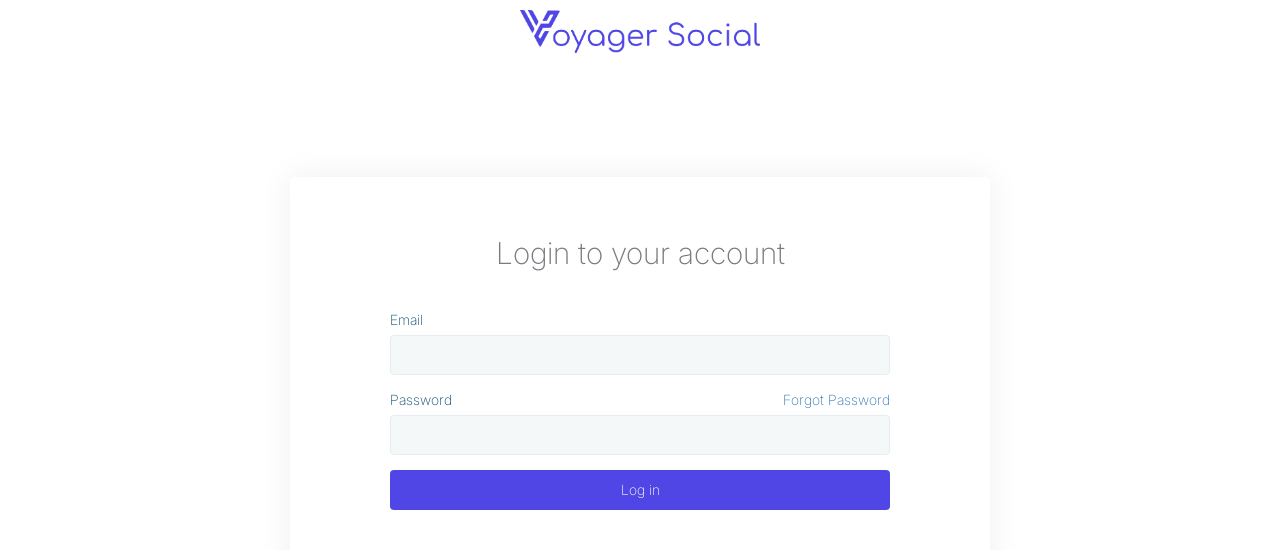

--- FILE ---
content_type: text/html; charset=UTF-8
request_url: https://marketing.vsl.ink/Login/
body_size: 2736
content:
<!DOCTYPE html>
<html lang="en">
<head>
	<meta charset="utf-8" />
	<meta http-equiv="X-UA-Compatible" content="IE=edge">
	<meta http-equiv="Content-Type" content="text/html; charset=utf-8" />
	<meta name="language" content="en" />

	<base href="https://marketing.vsl.ink/" />

	<!-- FavIcons -->
	<link rel="shortcut icon" href="https://app.vbout.com/files/9519/Voyager_Branding/VS-Favicon.ico" type="image/x-icon" />

	<!-- Viewport metatags -->
	<meta name="HandheldFriendly" content="true" />
	<meta name="MobileOptimized" content="320" />
	<meta name="viewport" content="width=device-width, initial-scale=1.0, maximum-scale=1.0, user-scalable=no" />

	<!-- iOS webapp metatags -->
	<meta name="apple-mobile-web-app-capable" content="yes" />
	<meta name="apple-mobile-web-app-status-bar-style" content="black" />

	<!-- iOS webapp icons -->
	<link rel="apple-touch-icon" href="touch-icon-iphone.html" />
	<link rel="apple-touch-icon" sizes="72x72" href="touch-icon-ipad.html" />
	<link rel="apple-touch-icon" sizes="114x114" href="touch-icon-retina.html" />

	<title>Dashboard :: Login Page</title>
	<link href="https://marketing.vsl.ink/bower_components/bootstrap/dist/css/bootstrap.min.css" rel="stylesheet" type="text/css">
	<link href="/css/post-signup.min.css?v=1.0.2" rel="stylesheet" type="text/css">

	
	<style type="text/css">
		.ps-container .header, .si-container .header {
			height: auto!important;
		}

        
            body{
                background: #ffffff!important;
                background-color: #ffffff!important;
            }

            .ps-container, .si-container {
                background-image: none;
                background: #ffffff!important;
                background-color: #ffffff!important;
            }

            .signIn-login-button{
                background: #4f46e5!important;
                background-color: #4f46e5!important;
            }

            .forGotPassword-reset-button{
                background: #4f46e5!important;
                background-color: #4f46e5!important;
            }
        
		#signinBox, #signinForgotBox {
			position: relative;
		}
		.login-loader{
			position: absolute;
			display: none;
			left: 0;
			top: 0;
			right: 0;
			bottom: 0;
			z-index: 1000;
			background: url(/images/ajax-loader.gif) no-repeat center center;
			background-color: rgba(255,255,255,0.6);
		}
		.login-loader span {
			position: absolute;
			font-size: 18px;
			text-align: center;
			width: 300px;
			left: 50%;
			top: 50%;
			margin-left: -150px;
			margin-top: 50px;
			color: #444;
		}
		
		/* OneTrust Cookies Settings button start */
		#ot-sdk-btn.ot-sdk-show-settings {
			color: inherit;
			border: inherit;
			padding: inherit;
			font-size: inherit;
			line-height: inherit;
			transition: inherit;
			background-color: inherit;
			text-decoration: inherit;
		}

		#ot-sdk-btn.ot-sdk-show-settings:hover{
			background-color: inherit;
			color: inherit;
		}

	</style>

	<script>
		window.vbtLang = {};
		window.baseUrl = 'https://marketing.vsl.ink';
	</script>

	<script src="/bower_components/jquery/dist/jquery.min.js"></script>
	<script src="/bower_components/bootstrap-sass/assets/javascripts/bootstrap.min.js"></script>
	<script src="/jsdist/script.min.js?t=fe44eec6864f345854c9ff6771221099"></script>
	<script src="/jsdist/appCommon.min.js?t=3e55c58d3307998357bff792b0af6889"></script>

	<link rel="stylesheet" href="/css/fontawesome-v470/css/font-awesome.css">

	<link href="/ext/register.min.css?v=1.0.0" rel="stylesheet">
	<script src='/ext/register.min.js?v=1.0.0'></script>
</head>
<body>
	<div class="si-container">
		<div class="header">
			<div style="display:block;">
		<img src="https://assets.vbt.io/public/files/9519/Voyager_Branding/longLogoIndigo.png" style="max-width: 240px;display:block;margin: 0 auto;" />			</div>
		</div>
		<div class="body container">

			
<div class="si-wrapper">
	<div id="signinBox" class="si-loginsection si-mainsection">
		<!-- <div class="subtitle">
			<h3>Sign In to Voyager Social</h3>
		</div> -->

		<div class="subtitle">
			<h3>Login to your account</h3>
		</div>

		
		<div class="formWrapper">
			<form id="da-login-form" class="signIn-form-login" method="post" action="/Login/" _lpchecked="1">
				<div class="signIn-input-email form-group">
					<label>Email</label>
					<input class="form-control" type="text" name="LoginForm[username]" tabindex="1" autocomplete="off" value="" />
				</div>
				<div class="signIn-input-password form-group">
					<label>Password</label>
					<label class="altLabel"><a href="#" id="signinForgotpassword">Forgot Password</a></label>
					<input class="form-control" type="password" name="LoginForm[password]" tabindex="2" autocomplete="off">
				</div>
				<div>
					<button class="signIn-login-button" tabindex="3" type="submit">Log in</button>
				</div>
			</form>
		</div>
			<div id="login-loader" class="login-loader" style="display: none;"></div>
	</div>

	<div id="signinForgotBox" class="si-forgotsection si-mainsection" style="display:none;">

		<div class="title">
			<h2>Forgot your Password?</h2>
		</div>
		<div class="subtitle">
			<p class="forGotPassword-Subtitle">Enter Your Email Address Below</p>
		</div>
		<div class="forGotPassword-form">
			<div class="fieldset-errors" style="display: none;"></div>
			<div class="fieldset-success" style="display: none;"></div>
			<div class="formWrapper">

			<form id="da-fpass-form" class="forGotPassword-form-login" method="post" action="#">
				<div class="forGotPassword-input-email form-group">
					<label>Email</label>
					<input id="da-fpass-username" class="form-control" type="text" name="PasswordRecoveryForm[username]" tabindex="11" autocomplete="off">
				</div>
				<div>
					<button class="forGotPassword-reset-button" tabindex="12" type="submit">SEND RESET LINK</button>
				</div>

			</form>

		</div>
		<div class="formFooter">
			<a href="#" id="backtosignin">Back to Sign in</a>
		</div>
			<div id="reset-loader" class="login-loader" style="display: none;"></div><!-- <span>Please wait.....</span> -->
		</div>
	</div>
</div>
<script src="/bower_components/jquery/dist/jquery.min.js"></script>
<script type="text/javascript">
	$(document).ready(function() {
		window.appendCsrfInput('#da-login-form');
		window.appendCsrfInput('#da-fpass-form');

		$('#signinForgotpassword').click(function(){
			$('#signinBox').fadeOut('fast', function(){
				$('#signinForgotBox').fadeIn('fast');
			});

			return false;
		});

		$('#backtosignin').click(function(){
			$('#signinForgotBox').fadeOut('fast', function(){
				$('#signinBox').fadeIn('fast');
			});

			return false;
		});

		$('#da-login-form').submit(function(e) {
			$('#login-loader').show();
		});

		$('#da-fpass-form').submit(function(e) {
			e.preventDefault();

			if ($('#da-fpass-username').val() == '') {
				$('#signinForgotBox .fieldset-errors').html('<ul />').show();
				$('#signinForgotBox .fieldset-errors ul').append($('<li />').html("Email field is required."));
				return false;
			}
			else {
				var email_check = /^[A-Z0-9._%+-]+@[A-Z0-9.-]+\.[A-Z]{2,}$/i;
				if(!email_check.test($('#da-fpass-username').val())) {
					$('#signinForgotBox .fieldset-errors').html('<ul />').show();
					$('#signinForgotBox .fieldset-errors ul').append($('<li />').html("Please enter a valid Email Address!"));
					return false;

				}
			}

			$('#reset-loader').show();

			$('#signinForgotBox .fieldset-errors').hide();
			$('#signinForgotBox .fieldset-success').hide();

			$.ajax({
				url: "/PasswordRecovery",
				type: "POST",
				data: $(this).serialize(),

				success: function(data) {
					$('#reset-loader').hide();

					if (data.status == 'error') {
						$('#signinForgotBox .fieldset-errors').html('<ul />').show();
						$('#signinForgotBox .fieldset-errors ul').append($('<li />').html(data.errorMessage));
					} else {
						$('#signinForgotBox .fieldset-success').html('<ul />').show();
						$('#signinForgotBox .fieldset-success ul').append($('<li />').html(data.message));
					}
				},
				error: function(ex) {
					alert("An error occured: " + ex.status + " " + ex.statusText);
					$('#reset-loader').hide();
				}
			});
		});

        var url = window.location.href;
        if(url.search('forgetpass') != -1){
            $('#signinForgotpassword').trigger('click');
        }
	});
</script>

		</div>
	</div>

	
	<!-- Google Tag Manager --><script>(function(w,d,s,l,i){w[l]=w[l]||[];w[l].push({'gtm.start':new Date().getTime(),event:'gtm.js'});var f=d.getElementsByTagName(s)[0],j=d.createElement(s),dl=l!='dataLayer'?'&l='+l:'';j.async=true;j.src='https://www.googletagmanager.com/gtm.js?id='+i+dl;f.parentNode.insertBefore(j,f);})(window,document,'script','dataLayer','GTM-NPG2HZG');</script><!-- End Google Tag Manager --><!-- Google Tag Manager (noscript) --><noscript><iframe src="https://www.googletagmanager.com/ns.html?id=GTM-NPG2HZG"height="0" width="0" style="display:none;visibility:hidden"></iframe></noscript><!-- End Google Tag Manager (noscript) -->
	
	
	<script type="text/javascript" src="/bower_components/jScrollPane/script/jquery.jscrollpane.min.js"></script>
</body>
</html>


--- FILE ---
content_type: text/css
request_url: https://marketing.vsl.ink/css/post-signup.min.css?v=1.0.2
body_size: 2227
content:
@font-face{font-family:"Avenir";src:url("../css/fonts/Inter/Inter_18pt-Regular.otf") format("opentype")}@font-face{font-family:"Avenir-Book";src:url("../css/fonts/Inter/Inter_18pt-Light.otf") format("opentype")}@font-face{font-family:"Avenir-Roman";src:url("../css/fonts/Inter/Inter_18pt-Regular.otf") format("opentype")}@font-face{font-family:"Avenir-Light";src:url("../css/fonts/Inter/Inter_18pt-ExtraLight.otf") format("opentype")}@font-face{font-family:"Avenir-Medium";src:url("../css/fonts/Inter/Inter_18pt-Medium.otf") format("opentype")}@font-face{font-family:"Avenir-Heavy";src:url("../css/fonts/Inter/Inter_18pt-Bold.otf") format("opentype")}@font-face{font-family:"Avenir-Oblique";src:url("../css/fonts/Inter/Inter_18pt-LightItalic.otf") format("opentype")}@font-face{font-family:'Glyphicons Halflings';src:url("../bower_components/bootstrap-sass/assets/fonts/bootstrap/glyphicons-halflings-regular.eot");src:url("../bower_components/bootstrap-sass/assets/fonts/bootstrap/glyphicons-halflings-regular.eot?#iefix") format("embedded-opentype"),url("../bower_components/bootstrap-sass/assets/fonts/bootstrap/glyphicons-halflings-regular.woff") format("woff"),url("../bower_components/bootstrap-sass/assets/fonts/bootstrap/glyphicons-halflings-regular.ttf") format("truetype"),url("../bower_components/bootstrap-sass/assets/fonts/bootstrap/glyphicons-halflings-regular.svg#glyphicons-halflingsregular") format("svg")}::-webkit-scrollbar{width:8px;height:8px;padding-right:2px}::-webkit-scrollbar-button{width:0;height:0;display:none}::-webkit-scrollbar-corner{background-color:transparent}::-webkit-scrollbar-thumb{background:rgba(17,28,46,0.6);border:1px solid rgba(0,0,0,0);background-clip:padding-box;border-radius:7px;background-color:rgba(0,0,0,0.15);-webkit-box-shadow:inset -1px -1px 0px rgba(0,0,0,0.05),inset 1px 1px 0px rgba(0,0,0,0.05);box-shadow:inset -1px -1px 0px rgba(0,0,0,0.05),inset 1px 1px 0px rgba(0,0,0,0.05)}::-webkit-scrollbar-track{background:rgba(17,28,46,0.1)}body{scrollbar-face-color:rgba(17,28,46,0.6);scrollbar-track-color:rgba(17,28,46,0.1)}html{height:100%}html body{height:100%;margin:0}.si-container .si-wrapper{max-width:700px}.si-container .si-wrapper .si-mainsection{padding-top:20px !important}.si-container .si-wrapper .si-mainsection .formWrapper{margin-top:40px}.ps-container .ps-wrapper{max-width:900px}.ps-container,.si-container{height:100%;background-size:cover}.ps-container .header,.si-container .header{height:72px;padding:10px}.ps-container .header .change-language,.si-container .header .change-language{display:-webkit-inline-box;display:-ms-inline-flexbox;display:inline-flex;float:right;height:100%;float:right}.ps-container .header .change-language a,.si-container .header .change-language a{text-decoration:none !important;margin:auto 4px}.ps-container .body,.si-container .body{height:calc(100% - 72px);display:-webkit-box;display:-ms-flexbox;display:flex}.ps-container .body .ps-wrapper,.ps-container .body .si-wrapper,.si-container .body .ps-wrapper,.si-container .body .si-wrapper{text-align:center;display:-webkit-box;display:-ms-flexbox;display:flex;margin:auto;margin-top:10%;padding:20px calc(8px + (20 - 8) * ((100vw - 320px) / (1200 - 320)));background-color:#fff;-webkit-box-shadow:0px 0px 34px 0px #f1efef;box-shadow:0px 0px 34px 0px #f1efef;width:100%;border-radius:4px}@media screen and (max-width: 768px){.ps-container .body .ps-wrapper,.ps-container .body .si-wrapper,.si-container .body .ps-wrapper,.si-container .body .si-wrapper{margin-top:0}}.ps-container .body .ps-wrapper .ps-mainsection,.ps-container .body .ps-wrapper .si-mainsection,.ps-container .body .si-wrapper .ps-mainsection,.ps-container .body .si-wrapper .si-mainsection,.si-container .body .ps-wrapper .ps-mainsection,.si-container .body .ps-wrapper .si-mainsection,.si-container .body .si-wrapper .ps-mainsection,.si-container .body .si-wrapper .si-mainsection{color:#0d4d70;margin-top:30px;padding:50px 0px;width:100%;min-width:500px;margin:auto;font-family:"Avenir-Light", Tahoma}@media screen and (max-width: 768px){.ps-container .body .ps-wrapper .ps-mainsection,.ps-container .body .ps-wrapper .si-mainsection,.ps-container .body .si-wrapper .ps-mainsection,.ps-container .body .si-wrapper .si-mainsection,.si-container .body .ps-wrapper .ps-mainsection,.si-container .body .ps-wrapper .si-mainsection,.si-container .body .si-wrapper .ps-mainsection,.si-container .body .si-wrapper .si-mainsection{min-width:auto;padding:20px 0px}}.ps-container .body .ps-wrapper .ps-mainsection .title,.ps-container .body .ps-wrapper .si-mainsection .title,.ps-container .body .si-wrapper .ps-mainsection .title,.ps-container .body .si-wrapper .si-mainsection .title,.si-container .body .ps-wrapper .ps-mainsection .title,.si-container .body .ps-wrapper .si-mainsection .title,.si-container .body .si-wrapper .ps-mainsection .title,.si-container .body .si-wrapper .si-mainsection .title{text-transform:uppercase;color:#3b3b40}.ps-container .body .ps-wrapper .ps-mainsection .title h1,.ps-container .body .ps-wrapper .si-mainsection .title h1,.ps-container .body .si-wrapper .ps-mainsection .title h1,.ps-container .body .si-wrapper .si-mainsection .title h1,.si-container .body .ps-wrapper .ps-mainsection .title h1,.si-container .body .ps-wrapper .si-mainsection .title h1,.si-container .body .si-wrapper .ps-mainsection .title h1,.si-container .body .si-wrapper .si-mainsection .title h1{font-size:28px}.ps-container .body .ps-wrapper .ps-mainsection .title img,.ps-container .body .ps-wrapper .si-mainsection .title img,.ps-container .body .si-wrapper .ps-mainsection .title img,.ps-container .body .si-wrapper .si-mainsection .title img,.si-container .body .ps-wrapper .ps-mainsection .title img,.si-container .body .ps-wrapper .si-mainsection .title img,.si-container .body .si-wrapper .ps-mainsection .title img,.si-container .body .si-wrapper .si-mainsection .title img{margin-bottom:12px}.ps-container .body .ps-wrapper .ps-mainsection .subtitle,.ps-container .body .ps-wrapper .si-mainsection .subtitle,.ps-container .body .si-wrapper .ps-mainsection .subtitle,.ps-container .body .si-wrapper .si-mainsection .subtitle,.si-container .body .ps-wrapper .ps-mainsection .subtitle,.si-container .body .ps-wrapper .si-mainsection .subtitle,.si-container .body .si-wrapper .ps-mainsection .subtitle,.si-container .body .si-wrapper .si-mainsection .subtitle{color:#787b7f;margin:20px;font-size:18px}.ps-container .body .ps-wrapper .ps-mainsection .subtitle h3,.ps-container .body .ps-wrapper .si-mainsection .subtitle h3,.ps-container .body .si-wrapper .ps-mainsection .subtitle h3,.ps-container .body .si-wrapper .si-mainsection .subtitle h3,.si-container .body .ps-wrapper .ps-mainsection .subtitle h3,.si-container .body .ps-wrapper .si-mainsection .subtitle h3,.si-container .body .si-wrapper .ps-mainsection .subtitle h3,.si-container .body .si-wrapper .si-mainsection .subtitle h3{font-size:30px}@media screen and (max-width: 768px){.ps-container .body .ps-wrapper .ps-mainsection .subtitle h3,.ps-container .body .ps-wrapper .si-mainsection .subtitle h3,.ps-container .body .si-wrapper .ps-mainsection .subtitle h3,.ps-container .body .si-wrapper .si-mainsection .subtitle h3,.si-container .body .ps-wrapper .ps-mainsection .subtitle h3,.si-container .body .ps-wrapper .si-mainsection .subtitle h3,.si-container .body .si-wrapper .ps-mainsection .subtitle h3,.si-container .body .si-wrapper .si-mainsection .subtitle h3{font-size:26px}}.ps-container .body .ps-wrapper .ps-mainsection .fieldset-success,.ps-container .body .ps-wrapper .si-mainsection .fieldset-success,.ps-container .body .si-wrapper .ps-mainsection .fieldset-success,.ps-container .body .si-wrapper .si-mainsection .fieldset-success,.si-container .body .ps-wrapper .ps-mainsection .fieldset-success,.si-container .body .ps-wrapper .si-mainsection .fieldset-success,.si-container .body .si-wrapper .ps-mainsection .fieldset-success,.si-container .body .si-wrapper .si-mainsection .fieldset-success{width:100%;color:#20395e;border-radius:2px;background-color:rgba(125,228,177,0.2);border:2px solid rgba(125,228,177,0.9);text-align:left;width:100%;max-width:500px;padding:8px;margin:auto;margin-bottom:12px}.ps-container .body .ps-wrapper .ps-mainsection .fieldset-success ul,.ps-container .body .ps-wrapper .si-mainsection .fieldset-success ul,.ps-container .body .si-wrapper .ps-mainsection .fieldset-success ul,.ps-container .body .si-wrapper .si-mainsection .fieldset-success ul,.si-container .body .ps-wrapper .ps-mainsection .fieldset-success ul,.si-container .body .ps-wrapper .si-mainsection .fieldset-success ul,.si-container .body .si-wrapper .ps-mainsection .fieldset-success ul,.si-container .body .si-wrapper .si-mainsection .fieldset-success ul{padding-left:0;list-style:none;margin-bottom:0}.ps-container .body .ps-wrapper .ps-mainsection .errorSummary,.ps-container .body .ps-wrapper .ps-mainsection .fieldset-errors,.ps-container .body .ps-wrapper .si-mainsection .errorSummary,.ps-container .body .ps-wrapper .si-mainsection .fieldset-errors,.ps-container .body .si-wrapper .ps-mainsection .errorSummary,.ps-container .body .si-wrapper .ps-mainsection .fieldset-errors,.ps-container .body .si-wrapper .si-mainsection .errorSummary,.ps-container .body .si-wrapper .si-mainsection .fieldset-errors,.si-container .body .ps-wrapper .ps-mainsection .errorSummary,.si-container .body .ps-wrapper .ps-mainsection .fieldset-errors,.si-container .body .ps-wrapper .si-mainsection .errorSummary,.si-container .body .ps-wrapper .si-mainsection .fieldset-errors,.si-container .body .si-wrapper .ps-mainsection .errorSummary,.si-container .body .si-wrapper .ps-mainsection .fieldset-errors,.si-container .body .si-wrapper .si-mainsection .errorSummary,.si-container .body .si-wrapper .si-mainsection .fieldset-errors{width:100%;color:#20395e;border-radius:2px;background-color:rgba(247,76,98,0.2);border:2px solid rgba(247,76,98,0.9);text-align:left;width:100%;max-width:500px;padding:8px;margin:auto;margin-bottom:12px}.ps-container .body .ps-wrapper .ps-mainsection .errorSummary ul,.ps-container .body .ps-wrapper .ps-mainsection .fieldset-errors ul,.ps-container .body .ps-wrapper .si-mainsection .errorSummary ul,.ps-container .body .ps-wrapper .si-mainsection .fieldset-errors ul,.ps-container .body .si-wrapper .ps-mainsection .errorSummary ul,.ps-container .body .si-wrapper .ps-mainsection .fieldset-errors ul,.ps-container .body .si-wrapper .si-mainsection .errorSummary ul,.ps-container .body .si-wrapper .si-mainsection .fieldset-errors ul,.si-container .body .ps-wrapper .ps-mainsection .errorSummary ul,.si-container .body .ps-wrapper .ps-mainsection .fieldset-errors ul,.si-container .body .ps-wrapper .si-mainsection .errorSummary ul,.si-container .body .ps-wrapper .si-mainsection .fieldset-errors ul,.si-container .body .si-wrapper .ps-mainsection .errorSummary ul,.si-container .body .si-wrapper .ps-mainsection .fieldset-errors ul,.si-container .body .si-wrapper .si-mainsection .errorSummary ul,.si-container .body .si-wrapper .si-mainsection .fieldset-errors ul{padding-left:0;list-style:none;margin-bottom:0}.ps-container .body .ps-wrapper .ps-mainsection .question,.ps-container .body .ps-wrapper .si-mainsection .question,.ps-container .body .si-wrapper .ps-mainsection .question,.ps-container .body .si-wrapper .si-mainsection .question,.si-container .body .ps-wrapper .ps-mainsection .question,.si-container .body .ps-wrapper .si-mainsection .question,.si-container .body .si-wrapper .ps-mainsection .question,.si-container .body .si-wrapper .si-mainsection .question{margin-bottom:20px;font-size:20px;color:#3b3b40}.ps-container .body .ps-wrapper .ps-mainsection .actions,.ps-container .body .ps-wrapper .si-mainsection .actions,.ps-container .body .si-wrapper .ps-mainsection .actions,.ps-container .body .si-wrapper .si-mainsection .actions,.si-container .body .ps-wrapper .ps-mainsection .actions,.si-container .body .ps-wrapper .si-mainsection .actions,.si-container .body .si-wrapper .ps-mainsection .actions,.si-container .body .si-wrapper .si-mainsection .actions{display:-webkit-box;display:-ms-flexbox;display:flex}.ps-container .body .ps-wrapper .ps-mainsection .actions .actionsWrapper,.ps-container .body .ps-wrapper .si-mainsection .actions .actionsWrapper,.ps-container .body .si-wrapper .ps-mainsection .actions .actionsWrapper,.ps-container .body .si-wrapper .si-mainsection .actions .actionsWrapper,.si-container .body .ps-wrapper .ps-mainsection .actions .actionsWrapper,.si-container .body .ps-wrapper .si-mainsection .actions .actionsWrapper,.si-container .body .si-wrapper .ps-mainsection .actions .actionsWrapper,.si-container .body .si-wrapper .si-mainsection .actions .actionsWrapper{margin:auto}.ps-container .body .ps-wrapper .ps-mainsection .actions .actionsWrapper a,.ps-container .body .ps-wrapper .si-mainsection .actions .actionsWrapper a,.ps-container .body .si-wrapper .ps-mainsection .actions .actionsWrapper a,.ps-container .body .si-wrapper .si-mainsection .actions .actionsWrapper a,.si-container .body .ps-wrapper .ps-mainsection .actions .actionsWrapper a,.si-container .body .ps-wrapper .si-mainsection .actions .actionsWrapper a,.si-container .body .si-wrapper .ps-mainsection .actions .actionsWrapper a,.si-container .body .si-wrapper .si-mainsection .actions .actionsWrapper a{display:-webkit-box;display:-ms-flexbox;display:flex;margin:12px 0}.ps-container .body .ps-wrapper .ps-mainsection .actions .actionsWrapper a>*,.ps-container .body .ps-wrapper .si-mainsection .actions .actionsWrapper a>*,.ps-container .body .si-wrapper .ps-mainsection .actions .actionsWrapper a>*,.ps-container .body .si-wrapper .si-mainsection .actions .actionsWrapper a>*,.si-container .body .ps-wrapper .ps-mainsection .actions .actionsWrapper a>*,.si-container .body .ps-wrapper .si-mainsection .actions .actionsWrapper a>*,.si-container .body .si-wrapper .ps-mainsection .actions .actionsWrapper a>*,.si-container .body .si-wrapper .si-mainsection .actions .actionsWrapper a>*{margin:auto}.ps-container .body .ps-wrapper .ps-mainsection .actions .actionsWrapper .action,.ps-container .body .ps-wrapper .si-mainsection .actions .actionsWrapper .action,.ps-container .body .si-wrapper .ps-mainsection .actions .actionsWrapper .action,.ps-container .body .si-wrapper .si-mainsection .actions .actionsWrapper .action,.si-container .body .ps-wrapper .ps-mainsection .actions .actionsWrapper .action,.si-container .body .ps-wrapper .si-mainsection .actions .actionsWrapper .action,.si-container .body .si-wrapper .ps-mainsection .actions .actionsWrapper .action,.si-container .body .si-wrapper .si-mainsection .actions .actionsWrapper .action{display:-webkit-box;display:-ms-flexbox;display:flex;cursor:pointer;height:144px;width:144px;border:1px solid #e6edf1;border-radius:4px}.ps-container .body .ps-wrapper .ps-mainsection .actions .actionsWrapper .action .actionWrapper,.ps-container .body .ps-wrapper .si-mainsection .actions .actionsWrapper .action .actionWrapper,.ps-container .body .si-wrapper .ps-mainsection .actions .actionsWrapper .action .actionWrapper,.ps-container .body .si-wrapper .si-mainsection .actions .actionsWrapper .action .actionWrapper,.si-container .body .ps-wrapper .ps-mainsection .actions .actionsWrapper .action .actionWrapper,.si-container .body .ps-wrapper .si-mainsection .actions .actionsWrapper .action .actionWrapper,.si-container .body .si-wrapper .ps-mainsection .actions .actionsWrapper .action .actionWrapper,.si-container .body .si-wrapper .si-mainsection .actions .actionsWrapper .action .actionWrapper{margin:auto;margin-top:10%}.ps-container .body .ps-wrapper .ps-mainsection .actions .actionsWrapper .action:hover,.ps-container .body .ps-wrapper .si-mainsection .actions .actionsWrapper .action:hover,.ps-container .body .si-wrapper .ps-mainsection .actions .actionsWrapper .action:hover,.ps-container .body .si-wrapper .si-mainsection .actions .actionsWrapper .action:hover,.si-container .body .ps-wrapper .ps-mainsection .actions .actionsWrapper .action:hover,.si-container .body .ps-wrapper .si-mainsection .actions .actionsWrapper .action:hover,.si-container .body .si-wrapper .ps-mainsection .actions .actionsWrapper .action:hover,.si-container .body .si-wrapper .si-mainsection .actions .actionsWrapper .action:hover{background-color:#f9f9f9}.ps-container .body .ps-wrapper .ps-mainsection .actions .actionsWrapper .action .actionTitle,.ps-container .body .ps-wrapper .si-mainsection .actions .actionsWrapper .action .actionTitle,.ps-container .body .si-wrapper .ps-mainsection .actions .actionsWrapper .action .actionTitle,.ps-container .body .si-wrapper .si-mainsection .actions .actionsWrapper .action .actionTitle,.si-container .body .ps-wrapper .ps-mainsection .actions .actionsWrapper .action .actionTitle,.si-container .body .ps-wrapper .si-mainsection .actions .actionsWrapper .action .actionTitle,.si-container .body .si-wrapper .ps-mainsection .actions .actionsWrapper .action .actionTitle,.si-container .body .si-wrapper .si-mainsection .actions .actionsWrapper .action .actionTitle{font-size:14px;font-family:"Avenir-Medium", Tahoma;text-decoration:none !important;color:#0d4d70 !important}.ps-container .body .ps-wrapper .ps-mainsection .actions .actionsWrapper .action .actionImage img,.ps-container .body .ps-wrapper .si-mainsection .actions .actionsWrapper .action .actionImage img,.ps-container .body .si-wrapper .ps-mainsection .actions .actionsWrapper .action .actionImage img,.ps-container .body .si-wrapper .si-mainsection .actions .actionsWrapper .action .actionImage img,.si-container .body .ps-wrapper .ps-mainsection .actions .actionsWrapper .action .actionImage img,.si-container .body .ps-wrapper .si-mainsection .actions .actionsWrapper .action .actionImage img,.si-container .body .si-wrapper .ps-mainsection .actions .actionsWrapper .action .actionImage img,.si-container .body .si-wrapper .si-mainsection .actions .actionsWrapper .action .actionImage img{height:72px}.ps-container .body .ps-wrapper .ps-mainsection .actions a,.ps-container .body .ps-wrapper .si-mainsection .actions a,.ps-container .body .si-wrapper .ps-mainsection .actions a,.ps-container .body .si-wrapper .si-mainsection .actions a,.si-container .body .ps-wrapper .ps-mainsection .actions a,.si-container .body .ps-wrapper .si-mainsection .actions a,.si-container .body .si-wrapper .ps-mainsection .actions a,.si-container .body .si-wrapper .si-mainsection .actions a{text-decoration:none !important}.ps-container .body .ps-wrapper .ps-mainsection .dashboardlink,.ps-container .body .ps-wrapper .ps-mainsection .formFooter,.ps-container .body .ps-wrapper .si-mainsection .dashboardlink,.ps-container .body .ps-wrapper .si-mainsection .formFooter,.ps-container .body .si-wrapper .ps-mainsection .dashboardlink,.ps-container .body .si-wrapper .ps-mainsection .formFooter,.ps-container .body .si-wrapper .si-mainsection .dashboardlink,.ps-container .body .si-wrapper .si-mainsection .formFooter,.si-container .body .ps-wrapper .ps-mainsection .dashboardlink,.si-container .body .ps-wrapper .ps-mainsection .formFooter,.si-container .body .ps-wrapper .si-mainsection .dashboardlink,.si-container .body .ps-wrapper .si-mainsection .formFooter,.si-container .body .si-wrapper .ps-mainsection .dashboardlink,.si-container .body .si-wrapper .ps-mainsection .formFooter,.si-container .body .si-wrapper .si-mainsection .dashboardlink,.si-container .body .si-wrapper .si-mainsection .formFooter{margin-top:12px}.ps-container .body .ps-wrapper .ps-mainsection .dashboardlink a,.ps-container .body .ps-wrapper .ps-mainsection .formFooter a,.ps-container .body .ps-wrapper .si-mainsection .dashboardlink a,.ps-container .body .ps-wrapper .si-mainsection .formFooter a,.ps-container .body .si-wrapper .ps-mainsection .dashboardlink a,.ps-container .body .si-wrapper .ps-mainsection .formFooter a,.ps-container .body .si-wrapper .si-mainsection .dashboardlink a,.ps-container .body .si-wrapper .si-mainsection .formFooter a,.si-container .body .ps-wrapper .ps-mainsection .dashboardlink a,.si-container .body .ps-wrapper .ps-mainsection .formFooter a,.si-container .body .ps-wrapper .si-mainsection .dashboardlink a,.si-container .body .ps-wrapper .si-mainsection .formFooter a,.si-container .body .si-wrapper .ps-mainsection .dashboardlink a,.si-container .body .si-wrapper .ps-mainsection .formFooter a,.si-container .body .si-wrapper .si-mainsection .dashboardlink a,.si-container .body .si-wrapper .si-mainsection .formFooter a{color:#337ab7 !important;text-decoration:underline}.ps-container .body .ps-wrapper .ps-mainsection .formWrapper,.ps-container .body .ps-wrapper .si-mainsection .formWrapper,.ps-container .body .si-wrapper .ps-mainsection .formWrapper,.ps-container .body .si-wrapper .si-mainsection .formWrapper,.si-container .body .ps-wrapper .ps-mainsection .formWrapper,.si-container .body .ps-wrapper .si-mainsection .formWrapper,.si-container .body .si-wrapper .ps-mainsection .formWrapper,.si-container .body .si-wrapper .si-mainsection .formWrapper{text-align:left;display:-webkit-box;display:-ms-flexbox;display:flex}.ps-container .body .ps-wrapper .ps-mainsection .formWrapper .signIn-form-login,.ps-container .body .ps-wrapper .ps-mainsection .formWrapper .forGotPassword-form-login,.ps-container .body .ps-wrapper .si-mainsection .formWrapper .signIn-form-login,.ps-container .body .ps-wrapper .si-mainsection .formWrapper .forGotPassword-form-login,.ps-container .body .si-wrapper .ps-mainsection .formWrapper .signIn-form-login,.ps-container .body .si-wrapper .ps-mainsection .formWrapper .forGotPassword-form-login,.ps-container .body .si-wrapper .si-mainsection .formWrapper .signIn-form-login,.ps-container .body .si-wrapper .si-mainsection .formWrapper .forGotPassword-form-login,.si-container .body .ps-wrapper .ps-mainsection .formWrapper .signIn-form-login,.si-container .body .ps-wrapper .ps-mainsection .formWrapper .forGotPassword-form-login,.si-container .body .ps-wrapper .si-mainsection .formWrapper .signIn-form-login,.si-container .body .ps-wrapper .si-mainsection .formWrapper .forGotPassword-form-login,.si-container .body .si-wrapper .ps-mainsection .formWrapper .signIn-form-login,.si-container .body .si-wrapper .ps-mainsection .formWrapper .forGotPassword-form-login,.si-container .body .si-wrapper .si-mainsection .formWrapper .signIn-form-login,.si-container .body .si-wrapper .si-mainsection .formWrapper .forGotPassword-form-login{margin:auto;width:100%;max-width:500px}.ps-container .body .ps-wrapper .ps-mainsection .formWrapper label,.ps-container .body .ps-wrapper .si-mainsection .formWrapper label,.ps-container .body .si-wrapper .ps-mainsection .formWrapper label,.ps-container .body .si-wrapper .si-mainsection .formWrapper label,.si-container .body .ps-wrapper .ps-mainsection .formWrapper label,.si-container .body .ps-wrapper .si-mainsection .formWrapper label,.si-container .body .si-wrapper .ps-mainsection .formWrapper label,.si-container .body .si-wrapper .si-mainsection .formWrapper label{font-weight:300}.ps-container .body .ps-wrapper .ps-mainsection .formWrapper .altLabel,.ps-container .body .ps-wrapper .si-mainsection .formWrapper .altLabel,.ps-container .body .si-wrapper .ps-mainsection .formWrapper .altLabel,.ps-container .body .si-wrapper .si-mainsection .formWrapper .altLabel,.si-container .body .ps-wrapper .ps-mainsection .formWrapper .altLabel,.si-container .body .ps-wrapper .si-mainsection .formWrapper .altLabel,.si-container .body .si-wrapper .ps-mainsection .formWrapper .altLabel,.si-container .body .si-wrapper .si-mainsection .formWrapper .altLabel{float:right;font-weight:100}.ps-container .body .ps-wrapper .ps-mainsection .formWrapper .form-control,.ps-container .body .ps-wrapper .si-mainsection .formWrapper .form-control,.ps-container .body .si-wrapper .ps-mainsection .formWrapper .form-control,.ps-container .body .si-wrapper .si-mainsection .formWrapper .form-control,.si-container .body .ps-wrapper .ps-mainsection .formWrapper .form-control,.si-container .body .ps-wrapper .si-mainsection .formWrapper .form-control,.si-container .body .si-wrapper .ps-mainsection .formWrapper .form-control,.si-container .body .si-wrapper .si-mainsection .formWrapper .form-control{border-color:#e6edf1;background-color:#f4f8f9;height:40px;-webkit-box-shadow:none;box-shadow:none}.ps-container .body .ps-wrapper .ps-mainsection .formWrapper .signIn-login-button,.ps-container .body .ps-wrapper .ps-mainsection .formWrapper .forGotPassword-reset-button,.ps-container .body .ps-wrapper .si-mainsection .formWrapper .signIn-login-button,.ps-container .body .ps-wrapper .si-mainsection .formWrapper .forGotPassword-reset-button,.ps-container .body .si-wrapper .ps-mainsection .formWrapper .signIn-login-button,.ps-container .body .si-wrapper .ps-mainsection .formWrapper .forGotPassword-reset-button,.ps-container .body .si-wrapper .si-mainsection .formWrapper .signIn-login-button,.ps-container .body .si-wrapper .si-mainsection .formWrapper .forGotPassword-reset-button,.si-container .body .ps-wrapper .ps-mainsection .formWrapper .signIn-login-button,.si-container .body .ps-wrapper .ps-mainsection .formWrapper .forGotPassword-reset-button,.si-container .body .ps-wrapper .si-mainsection .formWrapper .signIn-login-button,.si-container .body .ps-wrapper .si-mainsection .formWrapper .forGotPassword-reset-button,.si-container .body .si-wrapper .ps-mainsection .formWrapper .signIn-login-button,.si-container .body .si-wrapper .ps-mainsection .formWrapper .forGotPassword-reset-button,.si-container .body .si-wrapper .si-mainsection .formWrapper .signIn-login-button,.si-container .body .si-wrapper .si-mainsection .formWrapper .forGotPassword-reset-button{background: rgb(21,76,188); background: radial-gradient(circle, rgba(21,76,188,1) 0%, rgba(98,13,228,1) 40%, rgba(80,167,247,1) 100%);border:0;color:#fff;width:100%;border-radius:4px;height:40px}


--- FILE ---
content_type: text/css
request_url: https://marketing.vsl.ink/ext/register.min.css?v=1.0.0
body_size: 75
content:
.vbtPassword-checklist-box{margin-top:-10px}.vbtPassword-checklist-box .vbtPassword-checklist{width:100%;padding:15px 20px;background:#f4f8f9;border-radius:5px;border:1px solid #e6edf1;margin-top:10px}.vbtPassword-checklist-box .vbtPassword-checklist-title{font-size:15px;color:#3b3b40;margin-bottom:10px;margin-top:0;font-weight:700}.vbtPassword-checklist-box .vbtPassword-checklist-items{list-style:none;margin:0;padding:0}.vbtPassword-checklist-box .vbtPassword-checklist-items li{padding-left:0;color:red;font-size:14px}.vbtPassword-checklist-box .vbtPassword-checklist-items li.vbtPassword-checklist-valid{color:green}.vbtPassword-checklist-box .vbtPassword-checklist-items .vbtPassword-checklist-checked{display:none}.vbtPassword-checklist-box .vbtPassword-checklist-items .vbtPassword-checklist-valid .vbtPassword-checklist-checked{display:inline-block}.vbtPassword-checklist-box .vbtPassword-checklist-items .vbtPassword-checklist-valid .vbtPassword-checklist-unchecked{display:none}.vbtPassword-checklist{position:relative}.vbtPassword-checklist:before{content:"";position:absolute;bottom:-webkit-calc(100% - 10px);bottom:calc(100% - 7px);left:20px;height:14px;width:14px;background:#f4f8f9;transform:rotate(45deg);border:inherit;border-right:0;border-bottom:0;border-radius:2px 0 0 0;display:none}.vbtPassword-strengt-box,.vbtPassword-strengt-box .vbtPassword-strength-bar{display:block;height:5px;position:relative}.vbtPassword-strengt-box .vbtPassword-strength-bar{width:0%}.vbtPassword-eye-box{position:relative}.vbtPassword-eye-box .vbtPassword-eye{position:absolute;right:15px;top:50%;transform:translateY(-50%);cursor:pointer;color:#92203f;font-size:16px}

--- FILE ---
content_type: text/javascript
request_url: https://marketing.vsl.ink/jsdist/script.min.js?t=fe44eec6864f345854c9ff6771221099
body_size: 46525
content:
var loaderImage='<img src="images/loading/loading-spin2.gif" style="margin: 0 auto; display: block;" />',vbtLoadingImg='<img class="vbt-loadingImg" src="images/loading/loading-spin2.gif" style="margin: auto; display: block;" />',vbtLoadingImgTable='<img class="vbt-loadingImg" src="images/loading/loading-table2.gif" style="margin: auto; display: block;" />',vbtProgressBarLoader='<div class="progressLoader"><div class="progressLoaderText">Loading</div></div>',socialConnectionCenterModalClose=null,emojiPickerBoxId=0,vbtUnloadMessage=!1,loaderBlock='<div class="timeline-wrapper">',loaderBlock2=(loaderBlock+='  <div class="timeline-item">',loaderBlock+='    <div class="animated-background facebook">',loaderBlock+='      <div class="background-masker header-top"></div>',loaderBlock+='      <div class="background-masker header-left"></div>',loaderBlock+='      <div class="background-masker header-right"></div>',loaderBlock+='      <div class="background-masker header-bottom"></div>',loaderBlock+='      <div class="background-masker subheader-left"></div>',loaderBlock+='      <div class="background-masker subheader-right"></div>',loaderBlock+='      <div class="background-masker subheader-bottom"></div>',loaderBlock+='      <div class="background-masker content-top"></div>',loaderBlock+='      <div class="background-masker content-first-end"></div>',loaderBlock+='      <div class="background-masker content-second-line"></div>',loaderBlock+='      <div class="background-masker content-second-end"></div>',loaderBlock+='      <div class="background-masker content-third-line"></div>',loaderBlock+='      <div class="background-masker content-third-end"></div>',loaderBlock+="    </div>",loaderBlock+="  </div>",loaderBlock+="</div>",'<div class="timeline-wrapper2">'),errorIconPath=(loaderBlock2+='  <div class="timeline-item">',loaderBlock2+='    <div class="animated-background facebook">',loaderBlock2+='      <div class="background-masker header-top"></div>',loaderBlock2+='      <div class="background-masker header-left"></div>',loaderBlock2+='      <div class="background-masker header-right"></div>',loaderBlock2+='      <div class="background-masker header-bottom"></div>',loaderBlock2+='      <div class="background-masker subheader-left"></div>',loaderBlock2+='      <div class="background-masker subheader-right"></div>',loaderBlock2+='      <div class="background-masker subheader-bottom"></div>',loaderBlock2+='      <div class="background-masker content-top"></div>',loaderBlock2+='      <div class="background-masker content-first-end"></div>',loaderBlock2+='      <div class="background-masker content-second-line"></div>',loaderBlock2+='      <div class="background-masker content-second-end"></div>',loaderBlock2+='      <div class="background-masker content-third-line"></div>',loaderBlock2+='      <div class="background-masker content-third-end"></div>',loaderBlock2+="    </div>",loaderBlock2+="  </div>",loaderBlock2+='  <div class="timeline-item">',loaderBlock2+='    <div class="animated-background facebook">',loaderBlock2+='      <div class="background-masker header-top"></div>',loaderBlock2+='      <div class="background-masker header-left"></div>',loaderBlock2+='      <div class="background-masker header-right"></div>',loaderBlock2+='      <div class="background-masker header-bottom"></div>',loaderBlock2+='      <div class="background-masker subheader-left"></div>',loaderBlock2+='      <div class="background-masker subheader-right"></div>',loaderBlock2+='      <div class="background-masker subheader-bottom"></div>',loaderBlock2+='      <div class="background-masker content-top"></div>',loaderBlock2+='      <div class="background-masker content-first-end"></div>',loaderBlock2+='      <div class="background-masker content-second-line"></div>',loaderBlock2+='      <div class="background-masker content-second-end"></div>',loaderBlock2+='      <div class="background-masker content-third-line"></div>',loaderBlock2+='      <div class="background-masker content-third-end"></div>',loaderBlock2+="    </div>",loaderBlock2+="  </div>",loaderBlock2+="</div>","assets/images/notification-images/error.png"),successIconPath="assets/images/notification-images/success.png",targetCallCache={},tagsToReplace={"&":"&amp;","<":"&lt;",">":"&gt;"},History=(((e,t)=>{"object"==typeof exports&&"undefined"!=typeof module?module.exports=t(e):"function"==typeof define&&define.amd?define(t):t(e)})("undefined"!=typeof self?self:"undefined"!=typeof window?window:"undefined"!=typeof global?global:this,function(global){global=global||{};var _Base64=global.Base64,version="2.5.2",buffer;if("undefined"!=typeof module&&module.exports)try{buffer=eval("require('buffer').Buffer")}catch(err){buffer=void 0}var b64chars="ABCDEFGHIJKLMNOPQRSTUVWXYZabcdefghijklmnopqrstuvwxyz0123456789+/",b64tab=(e=>{for(var t={},n=0,i=e.length;n<i;n++)t[e.charAt(n)]=n;return t})(b64chars),fromCharCode=String.fromCharCode,cb_utob=function(e){var t;return e.length<2?(t=e.charCodeAt(0))<128?e:t<2048?fromCharCode(192|t>>>6)+fromCharCode(128|63&t):fromCharCode(224|t>>>12&15)+fromCharCode(128|t>>>6&63)+fromCharCode(128|63&t):(t=65536+1024*(e.charCodeAt(0)-55296)+(e.charCodeAt(1)-56320),fromCharCode(240|t>>>18&7)+fromCharCode(128|t>>>12&63)+fromCharCode(128|t>>>6&63)+fromCharCode(128|63&t))},re_utob=/[\uD800-\uDBFF][\uDC00-\uDFFFF]|[^\x00-\x7F]/g,utob=function(e){return e.replace(re_utob,cb_utob)},cb_encode=function(e){var t=[0,2,1][e.length%3],e=e.charCodeAt(0)<<16|(1<e.length?e.charCodeAt(1):0)<<8|(2<e.length?e.charCodeAt(2):0);return[b64chars.charAt(e>>>18),b64chars.charAt(e>>>12&63),2<=t?"=":b64chars.charAt(e>>>6&63),1<=t?"=":b64chars.charAt(63&e)].join("")},btoa=global.btoa?function(e){return global.btoa(e)}:function(e){return e.replace(/[\s\S]{1,3}/g,cb_encode)},_encode=function(e){return"[object Uint8Array]"===Object.prototype.toString.call(e)?e.toString("base64"):btoa(utob(String(e)))},encode=function(e,t){return t?_encode(String(e)).replace(/[+\/]/g,function(e){return"+"==e?"-":"_"}).replace(/=/g,""):_encode(e)},encodeURI=function(e){return encode(e,!0)},re_btou=/[\xC0-\xDF][\x80-\xBF]|[\xE0-\xEF][\x80-\xBF]{2}|[\xF0-\xF7][\x80-\xBF]{3}/g,cb_btou=function(e){switch(e.length){case 4:var t=((7&e.charCodeAt(0))<<18|(63&e.charCodeAt(1))<<12|(63&e.charCodeAt(2))<<6|63&e.charCodeAt(3))-65536;return fromCharCode(55296+(t>>>10))+fromCharCode(56320+(1023&t));case 3:return fromCharCode((15&e.charCodeAt(0))<<12|(63&e.charCodeAt(1))<<6|63&e.charCodeAt(2));default:return fromCharCode((31&e.charCodeAt(0))<<6|63&e.charCodeAt(1))}},btou=function(e){return e.replace(re_btou,cb_btou)},cb_decode=function(e){var t=e.length,n=t%4,t=(0<t?b64tab[e.charAt(0)]<<18:0)|(1<t?b64tab[e.charAt(1)]<<12:0)|(2<t?b64tab[e.charAt(2)]<<6:0)|(3<t?b64tab[e.charAt(3)]:0),e=[fromCharCode(t>>>16),fromCharCode(t>>>8&255),fromCharCode(255&t)];return e.length-=[0,0,2,1][n],e.join("")},_atob=global.atob?function(e){return global.atob(e)}:function(e){return e.replace(/\S{1,4}/g,cb_decode)},atob=function(e){return _atob(String(e).replace(/[^A-Za-z0-9\+\/]/g,""))},_decode=buffer?buffer.from&&Uint8Array&&buffer.from!==Uint8Array.from?function(e){return(e.constructor===buffer.constructor?e:buffer.from(e,"base64")).toString()}:function(e){return(e.constructor===buffer.constructor?e:new buffer(e,"base64")).toString()}:function(e){return btou(_atob(e))},decode=function(e){return _decode(String(e).replace(/[-_]/g,function(e){return"-"==e?"+":"/"}).replace(/[^A-Za-z0-9\+\/]/g,""))},noConflict=function(){var e=global.Base64;return global.Base64=_Base64,e},noEnum;return global.Base64={VERSION:version,atob:atob,btoa:btoa,fromBase64:decode,toBase64:encode,utob:utob,encode:encode,encodeURI:encodeURI,btou:btou,decode:decode,noConflict:noConflict,__buffer__:buffer},"function"==typeof Object.defineProperty&&(noEnum=function(e){return{value:e,enumerable:!1,writable:!0,configurable:!0}},global.Base64.extendString=function(){Object.defineProperty(String.prototype,"fromBase64",noEnum(function(){return decode(this)})),Object.defineProperty(String.prototype,"toBase64",noEnum(function(e){return encode(this,e)})),Object.defineProperty(String.prototype,"toBase64URI",noEnum(function(){return encode(this,!0)}))}),global.Meteor&&(Base64=global.Base64),"undefined"!=typeof module&&module.exports?module.exports.Base64=global.Base64:"function"==typeof define&&define.amd&&define([],function(){return global.Base64}),{Base64:global.Base64}}),window.History),HistoryState;function __(e,t){if(e in vbtLang&&(e=vbtLang[e]),t)for(var n in t)e=e.replace("{"+n+"}",t[n]);return e.replace(/'/g,"'")}function sectionSecurityCheckAction(e,t){return!!e.vbtSecurityCheck&&(setTimeout(function(){openFormPopup(__("Security Check"),"/App/Authentication/SectionSecurityCheckPopup.html",{id:"SectionSecurityCheckForm",action:"/App/Authentication/SectionSecurityCheckConfirm.json",params:{section:e.vbtSecurityCheck},success:function(e){showJsonPopupMessage(e,!1)&&setTimeout(function(){t()},125)}})},125),!0)}function goToView(e,t){return empty(vbtUnloadMessage)?n(e,t):showConfirmMessagePopup(vbtUnloadMessage,function(){return vbtUnloadMessage=!1,n(e,t)});function n(o,a){return"object"!=typeof(a="function"==typeof a?{callback:a}:a)&&(a={}),$(".modal").modal("hide"),head.abort(),window.vbtData.viewFile=o.toLowerCase(),loadViewFile(o,a.params,a,function(e,t,n){if(changeLocationHash(o,a,e),""!=n){if(0<n.indexOf(' data-vbt-action="loginRequired" '))return window.location=baseUrl+"/Login/",!1;if(0<n.indexOf(' data-vbt-action="forceDashboard" '))return window.location=baseUrl+"/Dashboard/",!1}var n=o.replace("#","").replace(".","/").toLowerCase().split(/\//),i=n[1],n=2<n.length?n[2]:"index";changeMenuBar(i,n),$(".vbt-social-left-panel-body").off("click",".vbt-social-left-panel-social-channel-container"),$(".vbt-social-left-panel-body .vbt-social-left-panel-social-channel").removeClass("active"),"socialmedia"==i&&"analytics"==n||"socialmedia"==i&&"clicks"==n||"socialstreams"==i&&"index"==n?($(".vbt-social-left-panel").css("display","block"),window.vbtData.isTcTheme||$(".vbt-main-container").css("ar"==window.vbtData.locale?"margin-right":"margin-left","249px"),expandChannelsPanel()):(expandChannelsPanel(),$(".vbt-social-left-panel").css("display","none"),window.vbtData.isTcTheme||$(".vbt-main-container").css("ar"==window.vbtData.locale?"margin-right":"margin-left","0px")),"function"==typeof a.callback&&a.callback(e,t),woopra.track()},function(e){"404"==e.status?showErrorMessage(__("Page not found!")):"500"==e.status&&showErrorMessage(__("Page error occurred!"))})}}function loadViewFile(o,a,r,s,l){"object"!=typeof r&&(r={}),$(".se-pre-con").fadeIn("fast");var e,c=GenerateGuidS4();if(window.loadViewFileCode=c,isArray(window._linkAjaxToPage))for(;e=window._linkAjaxToPage.pop();)e.abort();return terminateDataTableAsyncDataRequests("#vbt-main-content"),loadJSON(function(t){if(window.loadViewFileCode==c){$(".se-pre-con").delay(200).fadeOut("slow");var n="",i={},e=!1;try{if("error"==(i=JSON.parse(t)).status){if(sectionSecurityCheckAction(i,function(){loadViewFile(o,a,r,s,l)}))return;e=!0,"function"==typeof r.error&&!1===r.error(i)||showPopupErrorMessage(i)}"html"in i&&(n=i.html)}catch(e){n=t,i={}}e||(""!=n&&setTimeout(function(){$("body > div.daterangepicker").remove(),$("#vbt-main-content").html(n),$("#vbt-main-content input[type=checkbox].toggleBox").trigger("change"),$("#vbt-main-content input[type=file]").each(function(){$(this).hasClass("normal-input")||customFileInput(this)})},1),"function"==typeof s&&s(t,i,n))}},o,!0,a,function(e){$(".se-pre-con").delay(200).fadeOut("slow"),"function"==typeof l&&l(e)}),!1}function linkAjaxToPage(e){window._linkAjaxToPage&&window._linkAjaxToPage.push(e)}function changeMenuBar(e,t){var n=e+"/"+t;for(a in window.vbtMenu)for(var i=window.vbtMenu[a].items,o=0;o<i.length;o++){if(i[o].href.toLowerCase()==n)return BuildTopMenu(a,i[o].href);if("alts"in i[o]&&-1<i[o].alts.indexOf(n))return BuildTopMenu(a,i[o].href)}var a,n=e+"/*";for(a in window.vbtMenu){i=window.vbtMenu[a].items;for(o=0;o<i.length;o++)if("alts"in i[o]&&-1<i[o].alts.indexOf(n))return BuildTopMenu(a,i[o].href)}}function BuildTopMenu(e,t){if(window.vbtData.isTcTheme){var n=window.vbtMenu[e].items;if("string"!=typeof t){t="";for(var i=0;i<n.length;i++)n[i].isactive&&("target"in n[i]||(n[i].target="target-"+i),t=n[i].target)}var o=document.getElementById("vbt-main-menu-list-item-"+e);if($(".vbt-main-menu-list-item").removeClass("active"),$(".vbt-main-menu-section-item").removeClass("active"),$(".vbt-main-menu-section-items.collapse.in").removeClass("in"),$("#navbar-header").html(""),o){$(o).addClass("active"),$(".vbt-main-menu-section-items",o).addClass("in"),$("#navbar-header").html($(".menu-item-label",o).html());for(var a=null,i=0;i<n.length;i++){if(t===n[i].target){a=n[i].hash;break}if(n[i].href.toLowerCase()==t.toLowerCase()){a=n[i].hash;break}}}return a&&$(".vbt-main-menu-section-item",o).each(function(){this.getAttribute("data-hash")&&this.getAttribute("data-hash")===a&&$(this).addClass("active")}),!1}$(".vbt-main-menu-list-item a.menu-item-anchor").removeClass("active"),$(".vbt-main-menu-list-item a.menu-item-anchor."+e).addClass("active"),$("#vbt-mobile-menu .vbt-panel-collapse").each(function(){this.getAttribute("id")=="vbt-menu-"+e?$(this).collapse("show"):$(this).collapse("hide")});var r={},s="";if("dashboard"==e)s=(s+='<li class="dashboard-dropdown"><a id="newDashboardDropdownToggle" href="javascript://" data-toggle="dropdown" class="dashboard-dropdown-toggle dropdown-toggle"><i class="icon icon-add"></i>')+__("New Dashboard")+"</a></li>",$("#vbt-content-menu-container-list").html(s);else if(isObject(window.vbtMenu[e])&&isArray(window.vbtMenu[e].items)&&window.vbtMenu[e].items.length){var l,c,d=isObject(window.vbtMenu[e].groups)?window.vbtMenu[e].groups:{},n=window.vbtMenu[e].items;if("string"!=typeof t){t="";for(i=0;i<n.length;i++)n[i].isactive&&("target"in n[i]||(n[i].target="target-"+i),t=n[i].target)}for(var u,i=0;i<n.length;i++)l=(l=t===n[i].target?" active is-active ":"")||(n[i].href.toLowerCase()==t.toLowerCase()?" active is-active ":""),c="className"in n[i]?n[i].className:"",!empty(n[i].group)&&n[i].group in d?(n[i].group in r||(r[n[i].group]="",s=(s=(s=s+('<li class="dropdown [GROUP-ACTIVE-'+n[i].group)+']"><a href="javascript://" data-toggle="dropdown" class="dropdown-toggle">')+d[n[i].group]+'<i class="icon-down-arrow" style="position:relative;top:2px;margin-left:12px;"></i></a>')+'<ul class="dropdown-menu">[GROUP-ITEMS-'+n[i].group+"]</ul></li>"),r[n[i].group]+='<li class="vbt-content-menu-container-list-item vbt-content-menu-container-list-item-'+e+" "+c+l+'"><a href="'+n[i].href+'">'+n[i].title+"</a></li>"):s+='<li class="vbt-content-menu-container-list-item vbt-content-menu-container-list-item-'+e+" "+c+l+'"><a href="'+n[i].href+'">'+n[i].title+"</a></li>";for(u in r){var m=-1<r[u].indexOf(" active is-active ")?" active is-active ":"";s=(s=s.replace("[GROUP-ACTIVE-"+u+"]",m)).replace("[GROUP-ITEMS-"+u+"]",r[u])}$("#vbt-content-menu-container-list").html(s)}}function get_numeric_value(e,t){return is_numeric(e)&&(!is_numeric(t)||t<e)?e:null}function changeLocationHash(e,t,n){var i,o,a,r;!0!==(t="object"==typeof t?t:{}).noHistory&&(void 0===n&&(n=""),(t="object"!=typeof t?{}:t).noHistory=!0,i={},a=(o=e.replace("#","").replace(".","/").split(/\//))[1],r=empty(o[2])?"Index":o[2],o=get_numeric_value(o[3],1)||get_numeric_value(o[2],1)||0,a="index"==r.toLowerCase()||is_numeric(r)?a:a+"/"+r,"object"==typeof t.params&&"id"in(i=JSON.parse(JSON.stringify(t.params)))&&(0==o&&(o=i.id),delete i.id),(/^[0-9a-f]+(\:[0-9a-f]+)+$/i.test(o)||/^[0-9]+(\.[0-9]+)+$/i.test(o)||/^[0-9]+([a-z][0-9]+)+$/i.test(o)||0<o)&&(a+="/"+o),Object.keys(i).length&&(a=formatParams(a+"/",i)),r=n.match(/<title[^>]*>([^<]+)<\/title>/),!0===t.replaceHistory?(HistoryState=[{isActuallyPop:!0,viewFile:e,opts:t},r&&r[1]||window.vbtData.title,a],History.replaceState(HistoryState[0],HistoryState[1],HistoryState[2])):(HistoryState=[{isActuallyPop:!0,viewFile:e,opts:t},r&&r[1]||window.vbtData.title,a],History.pushState(HistoryState[0],HistoryState[1],HistoryState[2])))}function showDeleteConfirmMessagePopup(e,t,n){return showConfirmMessagePopup(e,t,n,{isDeleteConfirmation:!0,defaults:window.vbtData.isTcTheme?{title:__("Are you sure you want to perform this action?"),confirmLabel:__("Delete"),confirmClassName:"btn-danger"}:null})}function showConfirmMessagePopup(e,t,n,i){i=isObject(i)?i:{};var o=window.vbtData.isTcTheme?{title:__("Are you sure you want to perform this action?")}:null,a=$.extend(!0,{flag:"__confirm",title:__("Just making sure!"),cancelLabel:__("Cancel"),confirmLabel:__("Confirm")},o,i.defaults,"object"==typeof t?t:n);if("object"!=typeof t)if("function"==typeof t)a.confirm=t,a.cancel=n;else{if("string"!=typeof t)return!1;a.action=t,"function"==typeof n&&(a.confirm=n)}"string"==typeof a.action&&("object"!=typeof a.params&&(a.params={}),a.confirm=function(e){return a.params[a.flag]=e,ajaxPostClick(a.action,a.params,function(e){var t;showJsonPopupMessage(e,!1!==a.showSuccessMessage)?(a.confirmAll&&(t=$(a.button).closest(".bulkActionBox").get(0)||document,$(".bulkAction",t).addClass("hidden")),"function"==typeof a.success&&a.success(e)):"function"==typeof a.error&&a.error(e)},function(e,t,n){"function"==typeof a.error&&a.error({},e,t,n)})},"both"==a.type)&&(a.cancel=a.confirm);o=bootbox.confirm({title:a.title,message:e||"",callback:function(e){e?"function"==typeof a.confirm&&a.confirm(1):"function"==typeof a.cancel&&a.cancel(0)},className:joinStringArray([a.className||null,"bootbox-confirm"]," "),buttons:{cancel:{label:window.vbtData.isTcTheme?a.cancelLabel:'<i class="fa fa-times"></i> '+a.cancelLabel,className:a.cancelClassName},confirm:{label:window.vbtData.isTcTheme?a.confirmLabel:'<i class="fa fa-check"></i> '+a.confirmLabel,className:a.confirmClassName}}}),i=$(o).get(0);return setModalPopupZIndex(i,{},!0),a.params&&!empty(a.params.insideFrame)&&$(".bootbox").css("z-index","99999"),!1}function openFormConfirmPopup(e,n,i){return openFormPopup(e,n,{action:n,params:i.params,beforeSubmit:function(t,e){return showConfirmMessagePopup("function"==typeof i.confirmMessage?i.confirmMessage(t,e):i.confirmMessage,n,{params:serializeObject(e,i.params),success:function(e){$(t).modal("hide")}}),!1}})}function showDeleteConfirmPopup(e,n,i,o,a){return ajaxPostClick("App/Site/DeleteConfirmation.json",extendObject(!0,{},o,{type:e}),function(e){var t;showJsonPopupMessage(e,!1)&&(t=n,isArray(e.automations)&&0<e.automations.length&&(1<e.automations.length?t+="<div>"+__("Upon deletion, the following automations will be affected:")+"</div>":t+="<div>"+__("Upon deletion, the following automation will be affected:")+"</div>",t+="<ul>"+e.automations.map(function(e){return"<li>"+e+"</li>"}).join("")+"</ul>"),showDeleteConfirmMessagePopup(t+="<div>"+__('"Cancel" to stop.')+"</div>",i,{params:o,success:a}))})}function showFeatureNotEnabledErrorMessage(e){return showErrorMessage(e.errorMessage)}function showPopupMessage(e,t,n,i){return e?showNotificationMessage(successIconPath,n||__("Success!"),t,"success",i):showNotificationMessage(errorIconPath,n||__("Oh Snap!"),t,"error",i),!1}function showSuccessMessage(e,t,n){return showPopupMessage(!0,e,t,n)}function showWarningMessage(e,t,n){return showNotificationMessage(successIconPath,t||__("Warning"),e,"warning",n),!1}function showInfoMessage(e,t,n){return showNotificationMessage(successIconPath,t||__("Info"),e,"info",n),!1}function showErrorMessage(e,t,n){var i="";if($.isArray(e))for(var o=0;o<e.length;o++)i+=e[o]+"<br />";else if("object"==typeof e)for(var o in e)i+=e[o]+"<br />";else i=e;return showPopupMessage(!1,i,t,n)}function showNotificationMessage(e,t,n,i,o){var a='<img class="icon" src="'+e+'">';if(window.vbtData.isTcTheme)switch(i){case"success":a='<svg width="20" height="20" viewBox="0 0 20 20" fill="none" xmlns="http://www.w3.org/2000/svg">\n<path fill-rule="evenodd" clip-rule="evenodd" d="M9.99996 1.66667C5.39996 1.66667 1.66663 5.4 1.66663 10C1.66663 14.6 5.39996 18.3333 9.99996 18.3333C14.6 18.3333 18.3333 14.6 18.3333 10C18.3333 5.4 14.6 1.66667 9.99996 1.66667ZM7.74163 13.575L4.74996 10.5833C4.42496 10.2583 4.42496 9.73334 4.74996 9.40834C5.07496 9.08333 5.59996 9.08333 5.92496 9.40834L8.33329 11.8083L14.0666 6.075C14.3916 5.75 14.9166 5.75 15.2416 6.075C15.5666 6.4 15.5666 6.925 15.2416 7.25L8.91663 13.575C8.59996 13.9 8.06663 13.9 7.74163 13.575Z" fill="#2F855A"/>\n</svg>';break;case"error":a='<svg width="17" height="17" viewBox="0 0 17 17" fill="none" xmlns="http://www.w3.org/2000/svg">\n<path fill-rule="evenodd" clip-rule="evenodd" d="M8.33333 0C3.73333 0 0 3.73333 0 8.33333C0 12.9333 3.73333 16.6667 8.33333 16.6667C12.9333 16.6667 16.6667 12.9333 16.6667 8.33333C16.6667 3.73333 12.9333 0 8.33333 0ZM8.33333 9.16667C7.875 9.16667 7.5 8.79167 7.5 8.33333V5C7.5 4.54167 7.875 4.16667 8.33333 4.16667C8.79167 4.16667 9.16667 4.54167 9.16667 5V8.33333C9.16667 8.79167 8.79167 9.16667 8.33333 9.16667ZM9.16667 12.5H7.5V10.8333H9.16667V12.5Z" fill="#B30606"/>\n</svg>';break;case"warning":a='<svg width="20" height="20" viewBox="0 0 20 20" fill="none" xmlns="http://www.w3.org/2000/svg">\n<path fill-rule="evenodd" clip-rule="evenodd" d="M3.72494 16.6668H16.2749C17.5583 16.6668 18.3583 15.2751 17.7166 14.1668L11.4416 3.32515C10.7999 2.21681 9.19994 2.21681 8.55827 3.32515L2.28327 14.1668C1.6416 15.2751 2.4416 16.6668 3.72494 16.6668ZM9.99994 10.8335C9.5416 10.8335 9.1666 10.4585 9.1666 10.0001V8.33348C9.1666 7.87515 9.5416 7.50015 9.99994 7.50015C10.4583 7.50015 10.8333 7.87515 10.8333 8.33348V10.0001C10.8333 10.4585 10.4583 10.8335 9.99994 10.8335ZM10.8333 14.1668H9.1666V12.5001H10.8333V14.1668Z" fill="#DA5C07"/>\n</svg>';break;case"info":a='<svg width="20" height="20" viewBox="0 0 20 20" fill="none" xmlns="http://www.w3.org/2000/svg">\n<path fill-rule="evenodd" clip-rule="evenodd" d="M9.99996 1.66666C5.39996 1.66666 1.66663 5.4 1.66663 10C1.66663 14.6 5.39996 18.3333 9.99996 18.3333C14.6 18.3333 18.3333 14.6 18.3333 10C18.3333 5.4 14.6 1.66666 9.99996 1.66666ZM9.99996 14.1667C9.54163 14.1667 9.16663 13.7917 9.16663 13.3333V10C9.16663 9.54166 9.54163 9.16666 9.99996 9.16666C10.4583 9.16666 10.8333 9.54166 10.8333 10V13.3333C10.8333 13.7917 10.4583 14.1667 9.99996 14.1667ZM10.8333 7.5H9.16663V5.83333H10.8333V7.5Z" fill="#1F5895"/>\n</svg>';break;default:a=""}var e="",t=(e=(e=(e=(e+='<div class="notyBodyBox">')+('<div class="icon-section">'+a+"</div>")+'<div class="notyBodyInner">')+('<div class="titleSection">'+t+"</div>")+('<div class="bodySection">'+n+"</div>"))+"</div>"+"</div>",{}),n=5e3,r=!0,s=["click","button"];"object"==typeof o&&("function"==typeof o.onClose&&(t.onClose=o.onClose),"function"==typeof o.afterShow&&(t.afterShow=o.afterShow),o.timeout&&(n=o.timeout),o.progressBar&&(r=o.progressBar),o.closeWith)&&(s=o.closeWith),t.onShow=function(){var e=this;$("a",this.barDom).off("click").on("click",function(){return $(this).hasClass("addonOpenLink")?(e.close(),openAddonPopup($(this).attr("data-addon"),$(this).attr("data-isfeature"))):/#[a-z]+(\/[a-z0-9]+)?(\/[0-9]+)?\/?/i.test(this.getAttribute("href"))?(e.close(),goToView("App/"+trim(this.getAttribute("href").substring(1),"/")+".html")):void 0})},new Noty({type:i,layout:"bottomRight",text:e,timeout:n,progressBar:r,closeWith:s,queue:"global",visibilityControl:!isFileManageOpened(),callbacks:t}).show()}function showCountdownActionMessage(t,e,n,i){if(isNaN(t)||t<1)return!1;var o="";showNotificationMessage("assets/images/notification-images/success.svg","",(o+='<div class="coutdown-section text-center" style="color: #25c6be;font-size: 16px;">'+t+"</div>")+("<div>"+e+"</div>")+('<button class="close coutdown-close" style="position:absolute; top:4px; right:8px;font-size:13px;color:initial;">'+(i||"x")+"</button>"),"warning",{timeout:1e4,progressBar:!1,closeWith:[],afterShow:function(){var e=this;$(".coutdown-section",e.barDom).html(t),$(".coutdown-close",e.barDom).click(function(){e.close(),"function"==typeof n&&n(),clearInterval(e.countInterval)}),e.countInterval=setInterval(function(){t<1?$(".coutdown-close",e.barDom).trigger("click"):(t--,$(".coutdown-section",e.barDom).html(t))},1e3)}})}function showPopupSuccessMessage(e,t){t&&"__msgShowed"in e||(e.__msgShowed=!0,"successView"in e?openSuccessPopup(e.successView):"reachLimitView"in e?openreachLimitPopup(e.reachLimitView):"warningMessage"in e&&!empty(e.warningMessage)?showWarningMessage(e.warningMessage,e.messageTitle):"message"in e&&!empty(e.message)&&showSuccessMessage(e.message,e.messageTitle))}function showPopupErrorMessage(e){return"featureNotEnabled"in e?showFeatureNotEnabledErrorMessage(e):"reachLimitView"in e?openReachLimitPopup(e.reachLimitView):"errorMessage"in e&&!empty(e.errorMessage)?showErrorMessage(e.errorMessage,e.errorTitle):"errors"in e?showErrorMessage(e.errors,e.errorTitle):showErrorMessage(__("Error occurred!")),!1}function showJsonPopupMessage(e,t){return"success"==e.status?(("successView"in e||"warningMessage"in e||!1!==t)&&showPopupSuccessMessage(e,!0),!0):showPopupErrorMessage(e)}function loadJSON(e,t,n,i,o){var a=new XMLHttpRequest;return a.overrideMimeType("application/json"),a.open("GET",formatParams(t,i),n),a.onreadystatechange=function(){4==a.readyState&&"200"==a.status&&e(a.responseText),4==a.readyState&&"200"!=a.status&&"function"==typeof o&&o(a)},a.send(null),a}function loadJSONObject(n,e,t,i,o){return loadJSON(function(e){var t={};if("function"==typeof n){try{t=JSON.parse(e)}catch(e){t={}}n(t)}},e,t,i,o)}function formatParams(e,i){return"object"!=typeof i&&(i={}),e+(-1==e.indexOf("?")?"?":"&")+Object.keys(i).map(function(e){if("object"!=typeof i[e])return e+"="+encodeURIComponent(i[e]);var t,n=[];for(t in i[e])n.push(e+"["+t+"]="+encodeURIComponent(i[e][t]));return n.join("&")}).join("&")}function isFile(e,t){if(e){e=e.split(".").pop().toLowerCase();if((null===t||"image"==t)&&in_array(e,window.vbtData.imageUploadExts))return"image";if((null===t||"video"==t)&&in_array(e,window.vbtData.videoUploadExts))return"video"}return!1}function isFiles(e,t){var n=[];return Array.isArray(e)&&e.forEach(e=>{e=e.split(".").pop().toLowerCase();null!==t&&"image"!=t||!in_array(e,window.vbtData.imageUploadExts)?null!==t&&"video"!=t||!in_array(e,window.vbtData.videoUploadExts)||n.push("video"):n.push("image")}),0!=n.length&&n}function fillsvgimages(){jQuery("img.svg").each(function(){var t=jQuery(this),n=t.attr("id"),i=t.attr("class"),e=t.attr("src");jQuery.get(e,function(e){e=jQuery(e).find("svg");void 0!==n&&(e=e.attr("id",n)),e=(e=void 0!==i?e.attr("class",i.replace("svg","")+" replaced-svg"):e).removeAttr("xmlns:a"),t.replaceWith(e)},"xml")})}function LoadNotifications(){var x=0,t=$("#vbt-notifications-container").get(0);function n(e){var t,n,i,o,a,r=$("#vbt-notifications-container .vbt-notification-data").get(0),s=0;for(a in $("#vbt-notifications-container .vbt-notification-data").empty(),e){if(g="#",o="goToView",i=t=n=k="","tasks-completed"==a)t=isNaN(e[a].count)||1!=e[a].count?__("Tasks completed"):__("Task completed"),k="#d90411",g="Tasks";else if("tasks-assigned"==a)t=isNaN(e[a].count)||1!=e[a].count?__("Tasks assigned"):__("Task assigned"),k="#d90411",g="Tasks";else if("tasks-updated"==a)t=isNaN(e[a].count)||1!=e[a].count?__("Tasks updated"):__("Task updated"),k="#d90411",g="Tasks";else if("tasks-mentioned"==a)t=isNaN(e[a].count)||1!=e[a].count?__("Tasks mentions"):__("Task mention"),k="#d90411",g="Tasks";else if("social"==a){for(var l in e[a]){if(k="#ffffff",i="",n=e[a][l].channel,"facebook"==e[a][l].channel)"tagged"==e[a][l].type?t=e[a][l].user_name&&e[a][l].text?e[a][l].user_name+" tagged you in a post: "+e[a][l].text:e[a][l].user_name?e[a][l].user_name+" tagged you in a post":"You have been tagged in a post":"review"==e[a][l].type?t=e[a][l].user_name&&e[a][l].text?e[a][l].user_name+" reviewed your page: "+e[a][l].text:e[a][l].user_name?e[a][l].user_name+" reviewed your page":"Your page has been reviewed":"message"==e[a][l].type?t=e[a][l].user_name&&e[a][l].text?e[a][l].user_name+" sent you a message: "+e[a][l].text:e[a][l].user_name?e[a][l].user_name+" sent you a message":"You received a new message":"comment"==e[a][l].type?t=e[a][l].user_name&&e[a][l].text?e[a][l].user_name+" commented on your post: "+e[a][l].text:e[a][l].user_name?e[a][l].user_name+" commented on your post":"You received a new post comment":"adComment"==e[a][l].type&&(t=e[a][l].user_name&&e[a][l].text?e[a][l].user_name+" commented on your ad: "+e[a][l].text:e[a][l].user_name?e[a][l].user_name+" commented on your ad":"You received a new ad comment"),g="SocialStreams?social=facebook-"+e[a][l].userid,k="#3b5998";else if("twitter"==e[a][l].channel)t="mention"==e[a][l].type?e[a][l].text?e[a][l].user_name+" mentioned you in a post: "+e[a][l].text:e[a][l].user_name+" mentioned you in a post":"retweet"==e[a][l].type?e[a][l].text?e[a][l].user_name+" reposted your post: "+e[a][l].text:e[a][l].user_name+" reposted your post":e[a][l].text?e[a][l].user_name+" sent you a message: "+e[a][l].text:e[a][l].user_name+" sent you a message",g="SocialStreams?social=twitter-"+e[a][l].userid,k="white";else if("linkedin"==e[a][l].channel)"comment"==e[a][l].type&&(t=e[a][l].text?e[a][l].user_name+" commented on your post: "+e[a][l].text:e[a][l].user_name+" commented on your post"),g="SocialStreams?social=linkedin-"+e[a][l].userid,k="#007bb5";else if("instagram"==e[a][l].channel)t="tagged"==e[a][l].type?e[a][l].text?e[a][l].user_name+" tagged you in a post: "+e[a][l].text:"You have been tagged in a post":e[a][l].text?e[a][l].user_name+" commented on your post: "+e[a][l].text:e[a][l].user_name+" commented on your post",g="SocialStreams?social=instagram-"+e[a][l].userid,k="#d9317a";else if("twilio"==e[a][l].channel)i="/images/v2/empty-profile.jpg",t=e[a][l].text?__("New SMS reply from {number}: {text}",{number:e[a][l].user_name,text:e[a][l].text}):__("New SMS reply from {number}",{number:e[a][l].user_name}),g="SocialStreams?social=twilio-"+e[a][l].userid,k="#00d9cc";else if("googlebusiness"==e[a][l].channel){if("review"!=e[a][l].type)continue;t=e[a][l].text?__("{name} review your business with {rate} star(s): {review}",{name:e[a][l].user_name,rate:e[a][l].rate,review:e[a][l].text}):__("{name} review your business with {rate} star(s).",{name:e[a][l].user_name,rate:e[a][l].rate}),g="SocialStreams?social=googlebusiness-"+e[a][l].userid,k="#ffffff"}p=t=t&&73<t.length?t.substring(0,73)+"...":t,f='<div style="display:none;"></div>',"twilio"==e[a][l].channel?(k="#ffffff",b='<img src="/assets/images/png/other-images/twilio.png" style="max-width: 80%; max-height: 80%;" />'):""!=n&&(b=getSocialIconImage(n,{className:"vbt-social icon-social-"+n,iconClassName:"vbt-trigger-image icon-social-"+n,forceStyle:"width:12px;"})),v=e[a][l].time.passed+" ago";var c=e[a][l].id,c=(l=e[a][l].user_picture||i?"<img style='width:40px;height;40px;border-radius:50%;-ms-flex-item-align:center;-ms-grid-row-align:center;align-self:center;margin-right:12px' src='"+(e[a][l].user_picture||i)+"'>":"<div style='width:40px;height:40px;border-radius:50%;-ms-flex-item-align:center;-ms-grid-row-align:center;align-self:center;margin-right:12px;background-color:#B85EB5'><span style='height: 40px;width: 40px;border-radius: 50%;font-family: \"Avenir-Light\";font-size: 16px;font-weight: 300;font-style: normal;font-stretch: normal;letter-spacing: 0.2px;color: #ffffff;text-align: center;line-height: 40px;display: inline-block;'>"+e[a][l].user_alt+"</span></div>",c.split(":")[0]);y=window.vbtData.isTcTheme?'<a class="row vbt-notification-obj vbt-notify-'+c+" clearfix "+o+'" href="'+g+'"><div class="col-xs-2 vbt-notification-meta vbt-notification-trigger" style="position:relative"\'><div class="vbt-notification-meta-inner " style="background-color: '+k+";position:absolute;border-radius:50%;line-height:18px;text-align:center;color:#fff;top:15px;left:32px;\"><div style='postion:absolute;width:22px'>"+b+"</div></div>"+l+'</div><div class="col-xs-8 vbt-notification-meta vbt-notification-description"><div class="row"><div class="col-xs-12 vbt-notification-description-text">'+p+'</div><div class="col-xs-12 vbt-notification-time">'+v+'</div></div></div><div class="col-xs-1 vbt-notification-meta vbt-notification-isnew">'+f+"</div></a>":'<a class="row vbt-notification-obj vbt-notify-'+c+" clearfix "+o+'" href="'+g+'" style="display: block;"><div class="col-xs-2 vbt-notification-meta vbt-notification-trigger" style="position:relative"\'><div class="vbt-notification-meta-inner " style="background-color: '+k+";position:absolute;border-radius:50%;line-height:18px;text-align:center;color:#fff;top:15px;left:32px;\"><div style='postion:absolute;width:22px'>"+b+"</div></div>"+l+'</div><div class="col-xs-8 vbt-notification-meta vbt-notification-description"><div class="row"><div class="col-xs-12 vbt-notification-description-text">'+p+'</div><div class="col-xs-12 vbt-notification-time">'+v+'</div></div></div><div class="col-xs-1 vbt-notification-meta vbt-notification-isnew">'+f+"</div></a>",$(".vbt-notify-"+c,r).get(0)?$(".vbt-notify-"+c,r).replaceWith(y):$(r).prepend(y)}k=t=null,s+=Object.keys(e[a]).length}if(t&&"object"!=typeof e[a])$(".vbt-notify-"+a,r).remove(),"tasks-assigned"==a&&(window.vbtData.isTcTheme?$(".vbt-main-menu-list-item.tasks .menu-item-badges").html(""):$(".menuMetaTask").text(0).hide());else if(t&&!isNaN(e[a].count)){var d=e[a],u=parseInt(d.count);s+=u,"tasks-assigned"==a&&(window.vbtData.isTcTheme?0<u&&$(".vbt-main-menu-list-item.tasks .menu-item-badges").html($('<span class="badge" />').text(u)):$(".menuMetaTask").text(u).show()),p="<span style=\"font-weight: 100;font-family:'Avenir';\">"+d.count+"</span> "+t,f='<div style="display:none;"></div>',b=""!=n?'<i class="vbt-trigger-image icon-social-'+n+'"></i>':"",v="time"in d?d.time.diff<86400?d.time.passed+" ago":d.time.date:"",y=window.vbtData.isTcTheme?'<a class="row vbt-notification-obj vbt-notify-'+a+' clearfix goToView" href="'+g+'"><div class="col-xs-2 vbt-notification-meta vbt-notification-trigger"><div class="vbt-notification-meta-inner " style="background-color: '+k+';"><div>'+b+'</div></div></div><div class="col-xs-8 vbt-notification-meta vbt-notification-description"><div class="row"><div class="col-xs-12 vbt-notification-description-text">'+p+'</div><div class="col-xs-12 vbt-notification-time">'+v+'</div></div></div><div class="col-xs-1 vbt-notification-meta vbt-notification-isnew">'+f+"</div></a>":'<a class="row vbt-notification-obj vbt-notify-'+a+' clearfix goToView" href="'+g+'" style="display: block;"><div class="col-xs-2 vbt-notification-meta vbt-notification-trigger"><div class="vbt-notification-meta-inner " style="background-color: '+k+';"><div>'+b+'</div></div></div><div class="col-xs-8 vbt-notification-meta vbt-notification-description"><div class="row"><div class="col-xs-12 vbt-notification-description-text">'+p+'</div><div class="col-xs-12 vbt-notification-time">'+v+'</div></div></div><div class="col-xs-1 vbt-notification-meta vbt-notification-isnew">'+f+"</div></a>",$(".vbt-notify-"+a,r).get(0)?$(".vbt-notify-"+a,r).replaceWith(y):$(r).append(y)}else if("data"==a&&"last"in e&&!isNaN(e.last)&&e.last>x){x=e.last;for(var m=0;m<e.data.length;m++){var p="",f="",b="",g="",v="",h="",y="";p=(d=e.data[m]).notifier.notifierName+" <span style=\"font-weight: 100;font-family:'Avenir';\">"+d.notifier.notifyingAction+"</span> "+d.notifier.notifiedAbout,f="true"==d.isNew?'<div style="display:block;">New</div>':'<div style="display:none;"></div>',b="notificationTrigger"in d&&""!=d.notificationTrigger?'<img class="vbt-trigger-image svg" src="assets/images/triggers-and-actions/'+d.notificationTrigger+'.svg">':"",v="time"in d?d.time.diff<86400?d.time.passed+" ago":d.time.date:"",h=jQuery.isEmptyObject(d.source)?'<div style="display:none;"></div>':'<div class="vbt-notification-source-icon" style="background-color: '+d.source.sourceColorCode+';"><div><img class="vbt-social svg" src="assets/images/svg/social-'+d.source.sourceName+'.svg"></div></div>',notifierprofilepictureurl=d.notifier.notifierProfilePictureUrl,y=(window.vbtData.isTcTheme,'<div class="row vbt-notification-obj vbt-notify-data clearfix"><div class="col-xs-1 vbt-notification-meta vbt-notification-trigger"><div class="vbt-notification-meta-inner"><div>'+b+'</div></div></div><div class="col-xs-2 vbt-notification-meta vbt-notification-profile-source"><div class="vbt-notification-profile-picture"><img src="'+notifierprofilepictureurl+'" style="height:100%;"></div>'+h+'</div><div class="col-xs-7 vbt-notification-meta vbt-notification-description"><div class="row"><div class="col-xs-12 vbt-notification-description-text">'+p+'</div><div class="col-xs-12 vbt-notification-time">'+v+'</div></div></div><div class="col-xs-2 vbt-notification-meta vbt-notification-isnew">'+f+"</div></div>"),$(r).append(y)}}else if("messages"==a)for(var w in e.messages){var p="",f="",b="",g="",v="",h="",k="",y="";empty(e.messages[w])?$(".vbt-notify-messages-"+w,r).remove():(g=(d=e.messages[w]).goto||"",k=d.color||"#fff",p=d.count?"<span style=\"font-weight: 100;font-family:'Avenir';\">"+d.count+"</span> "+d.message:d.message,o="vbt-notify-messages-"+w,o+=d.sticky?" vbt-notify-sticky":"",f='<div style="display:none;"></div>',b=d.icon?'<i class="vbt-trigger-image icon-'+d.icon+'"></i>':"",y=window.vbtData.isTcTheme?'<a class="row vbt-notification-obj vbt-notify-messages '+o+' clearfix goToView" href="'+g+'"><div class="col-xs-2 vbt-notification-meta vbt-notification-trigger"><div class="vbt-notification-meta-inner " style="background-color: '+k+';"><div>'+b+'</div></div></div><div class="col-xs-8 vbt-notification-meta vbt-notification-description"><div class="row"><div class="col-xs-12 vbt-notification-description-text">'+p+'</div></div></div><div class="col-xs-1 vbt-notification-meta vbt-notification-isnew">'+f+"</div></a>":'<a class="row vbt-notification-obj vbt-notify-messages '+o+' clearfix goToView" href="'+g+'" style="display: block;"><div class="col-xs-2 vbt-notification-meta vbt-notification-trigger"><div class="vbt-notification-meta-inner " style="background-color: '+k+';"><div>'+b+'</div></div></div><div class="col-xs-8 vbt-notification-meta vbt-notification-description"><div class="row"><div class="col-xs-12 vbt-notification-description-text">'+p+'</div></div></div><div class="col-xs-1 vbt-notification-meta vbt-notification-isnew">'+f+"</div></a>",$(".vbt-notify-messages-"+w,r).get(0)?$(".vbt-notify-messages-"+w,r).replaceWith(y):$(r).append(y))}}0<(s=(s+=$("#vbt-notifications-container .vbt-notification-data:first > .vbt-notify-data").length)+$("#vbt-notifications-container .vbt-notification-data:first > .vbt-notify-messages").length)?($("#vbt-notifications-icon-container .vbt-badge").text(99<s?"99+":s).show(),$("#vbt-notifications-container .vbt-notification-empty").hide()):($("#vbt-notifications-icon-container .vbt-badge").hide(),$("#vbt-notifications-container .vbt-notification-empty").show())}function i(e){window.notificationsLoaded=setTimeout(function(){loadJSONObject(function(e){"disabled"in e||("notifications"in e&&n(e.notifications),i())},"App/Notifications.json",!0,{last:x,echo:t._echo},function(){i()}),t._echo++},e?1:6e4)}function o(){if("notificationsLoaded"in window)try{clearTimeout(window.notificationsLoaded)}catch(e){}}return t._echo=0,o(),$("#vbt-notifications-container .vbt-notification-data").empty(),i(!0),$("#vbt-notification-center .vbt-notifications-read").unbind("click").click(function(e){return o(),ajaxPost("App/Notifications/SetReadAll.json",{},function(){$("#vbt-notifications-container .vbt-notification-data .vbt-notification-obj:not(.vbt-notify-messages)").remove(),n({}),i(!0)})}),$("#vbt-notification-center").on("click","a.vbt-notification-obj",function(e){if(!$(this).hasClass("goToView")&&$(this).hasClass("iframePreview"))return openWorkspaceBox(this.getAttribute("href"),{loaderTop:!0,windowMode:!0});$("#vbt-notification-box").removeClass("open")}),!1}function openInteractionCenter(e,t){if($(e).hasClass("vbt-center"))if("none"==$(e).css("display")){if($(e).css("display","block"),$(e).siblings().css("display","none"),t&&"#vbt-message-center"==e){var n=window.vbtData.viewFile;if("helpSection"in window.vbtData&&window.vbtData.helpSection==n)return!1;showHelpSection(n)}}else t&&$(e).css("display","none");return!1}function LoadCenterOfInteractionBehavior(){$(".vbt-center-btn, vbt-profile-picture").off("open").on("open",function(e){return openInteractionCenter($(this).attr("data-vbt-center"))}),$(".vbt-center-btn, .vbt-profile-picture").off("click").on("click",function(e){return openInteractionCenter($(this).attr("data-vbt-center"),!0)}),$("body").click(function(e){$(e.target).closest(".vbt-center").get(0)||$(e.target).closest(".slbElement").get(0)||$("#vbt-center-of-interaction-container").children().css("display","none")})}function AnimateMobileMenu(){var e=$("#vbt-mobile-menu-container").css("width");$("#vbt-mobile-menu-navbar-button").click(function(){"0px"==$("#vbt-mobile-menu-navbar-button").css("ar"==window.vbtData.locale?"right":"left")?"ar"==window.vbtData.locale?($("#vbt-mobile-menu-navbar-button").animate({right:e}),$("#vbt-main-content").animate({right:e}),$("#vbt-mobile-top-bar").animate({right:e}),$("#vbt-mobile-menu-container").animate({right:"0px"}),$("#vbt-mobile-menu-navbar-button-right").animate({left:"-"+e}),$("#vbt-mobile-menu-container-right").animate({left:"-"+e})):($("#vbt-mobile-menu-navbar-button").animate({left:e}),$("#vbt-main-content").animate({left:e}),$("#vbt-mobile-top-bar").animate({left:e}),$("#vbt-mobile-menu-container").animate({left:"0px"}),$("#vbt-mobile-menu-navbar-button-right").animate({right:"-"+e}),$("#vbt-mobile-menu-container-right").animate({right:"-"+e})):"ar"==window.vbtData.locale?($("#vbt-mobile-menu-navbar-button").animate({right:"0px"}),$("#vbt-main-content").animate({right:"0px"}),$("#vbt-mobile-top-bar").animate({right:"0px"}),$("#vbt-mobile-menu-container").animate({right:"-"+e}),$("#vbt-mobile-menu-navbar-button-right").animate({left:"0px"}),$("#vbt-mobile-menu-container-right").animate({left:"-"+e})):($("#vbt-mobile-menu-navbar-button").animate({left:"0px"}),$("#vbt-main-content").animate({left:"0px"}),$("#vbt-mobile-top-bar").animate({left:"0px"}),$("#vbt-mobile-menu-container").animate({left:"-"+e}),$("#vbt-mobile-menu-navbar-button-right").animate({right:"0px"}),$("#vbt-mobile-menu-container-right").animate({right:"-"+e}))}),$("#vbt-mobile-menu-navbar-arrow-button").click(function(){"0px"==$("#vbt-mobile-menu-navbar-arrow-button").css("ar"==window.vbtData.locale?"right":"left")?"ar"==window.vbtData.locale&&($("#vbt-mobile-menu-navbar-arrow-button").animate({right:e}),$("#vbt-main-content").animate({right:e}),$("#vbt-mobile-top-bar").animate({right:e}),$("#vbt-mobile-menu-container").animate({right:"0px"}),$("#vbt-mobile-menu-navbar-button-right").animate({left:"-"+e}),$("#vbt-mobile-menu-container-right").animate({left:"-"+e})):"ar"==window.vbtData.locale?($("#vbt-mobile-menu-navbar-arrow-button").animate({right:"0px"}),$("#vbt-main-content").animate({right:"0px"}),$("#vbt-mobile-top-bar").animate({right:"0px"}),$("#vbt-mobile-menu-container").animate({right:"-"+e}),$("#vbt-mobile-menu-navbar-arrow-button-right").animate({left:"0px"}),$("#vbt-mobile-menu-container-right").animate({left:"-"+e})):($("#vbt-mobile-menu-navbar-button").animate({left:"0px"}),$("#vbt-main-content").animate({left:"0px"}),$("#vbt-mobile-top-bar").animate({left:"0px"}),$("#vbt-mobile-menu-container").animate({left:"-"+e}),$("#vbt-mobile-menu-navbar-button-right").animate({right:"0px"}),$("#vbt-mobile-menu-container-right").animate({right:"-"+e}))}),$("#vbt-mobile-menu-navbar-button-right").click(function(){"0px"==$("#vbt-mobile-menu-navbar-button-right").css("ar"==window.vbtData.locale?"left":"right")?"ar"==window.vbtData.locale?($("#vbt-mobile-menu-navbar-button-right").animate({left:e}),$("#vbt-main-content").animate({right:"-"+e}),$("#vbt-mobile-top-bar").animate({right:"-"+e}),$("#vbt-mobile-menu-container").animate({right:"-"+e}),$("#vbt-mobile-menu-container-right").animate({left:"0px"}),$("#vbt-mobile-menu-navbar-button").animate({right:"-"+e})):($("#vbt-mobile-menu-navbar-button-right").animate({right:e}),$("#vbt-main-content").animate({left:"-"+e}),$("#vbt-mobile-top-bar").animate({left:"-"+e}),$("#vbt-mobile-menu-container").animate({left:"-"+e}),$("#vbt-mobile-menu-container-right").animate({right:"0px"}),$("#vbt-mobile-menu-navbar-button").animate({left:"-"+e})):"ar"==window.vbtData.locale?($("#vbt-mobile-menu-navbar-button-right").animate({left:"0px"}),$("#vbt-main-content").animate({right:"0px"}),$("#vbt-mobile-top-bar").animate({right:"0px"}),$("#vbt-mobile-menu-container").animate({right:"-"+e}),$("#vbt-mobile-menu-container-right").animate({left:"-"+e}),$("#vbt-mobile-menu-navbar-button").animate({right:"0px"})):($("#vbt-mobile-menu-navbar-button-right").animate({right:"0px"}),$("#vbt-main-content").animate({left:"0px"}),$("#vbt-mobile-top-bar").animate({left:"0px"}),$("#vbt-mobile-menu-container").animate({left:"-"+e}),$("#vbt-mobile-menu-container-right").animate({right:"-"+e}),$("#vbt-mobile-menu-navbar-button").animate({left:"0px"}))}),$("#vbt-mobile-menu-navbar-arrow-button-right").click(function(){"0px"==$("#vbt-mobile-menu-navbar-arrow-button-right").css("ar"==window.vbtData.locale?"left":"right")?"ar"==window.vbtData.locale?($("#vbt-mobile-menu-navbar-arrow-button-right").animate({left:e}),$("#vbt-main-content").animate({right:"-"+e}),$("#vbt-mobile-top-bar").animate({right:"-"+e}),$("#vbt-mobile-menu-container").animate({right:"-"+e}),$("#vbt-mobile-menu-container-right").animate({left:"0px"}),$("#vbt-mobile-menu-navbar-button").animate({right:"-"+e})):($("#vbt-mobile-menu-navbar-arrow-button-right").animate({right:e}),$("#vbt-main-content").animate({left:"-"+e}),$("#vbt-mobile-top-bar").animate({left:"-"+e}),$("#vbt-mobile-menu-container").animate({left:"-"+e}),$("#vbt-mobile-menu-container-right").animate({right:"0px"}),$("#vbt-mobile-menu-navbar-button").animate({left:"-"+e})):"ar"==window.vbtData.locale?($("#vbt-mobile-menu-navbar-button-right").animate({left:"0px"}),$("#vbt-main-content").animate({right:"0px"}),$("#vbt-mobile-top-bar").animate({right:"0px"}),$("#vbt-mobile-menu-container").animate({right:"-"+e}),$("#vbt-mobile-menu-container-right").animate({left:"-"+e}),$("#vbt-mobile-menu-navbar-button").animate({right:"0px"})):($("#vbt-mobile-menu-navbar-button-right").animate({right:"0px"}),$("#vbt-main-content").animate({left:"0px"}),$("#vbt-mobile-top-bar").animate({left:"0px"}),$("#vbt-mobile-menu-container").animate({left:"-"+e}),$("#vbt-mobile-menu-container-right").animate({right:"-"+e}),$("#vbt-mobile-menu-navbar-button").animate({left:"0px"}))}),$("#vbt-mobile-menu").off("click",".vbt-panel-body-list-item .goToView").on("click",".vbt-panel-body-list-item .goToView",function(){$(".vbt-mobile-menu-navbar-brand").click()}),$("#vbt-mobile-menu-right").off("click",".settings-trigger.goToView").on("click",".settings-trigger.goToView",function(){$(".vbt-mobile-menu-navbar-brand").click()})}function switchmainmenu(){function n(e,t){e=e.replace("#","").split(/\//);return goToView("App/"+e[0]+"/"+e[1]+".html",t)}window.vbtData.isTcTheme||$("#myNavbar").off("click",".vbt-content-menu-container-list-item a").on("click",".vbt-content-menu-container-list-item a",function(e){return e.stopPropagation(),n((t=this).getAttribute("href"),function(){var e;$(t).hasClass("settings-trigger")||$(t).hasClass("settings-alt-trigger")?$("#vbt-user-profile-center").css("display","none"):(e=$(t).closest(".vbt-content-menu-container-list-item"))&&(e.addClass("active"),e.siblings().removeClass("active"))});var t}),$("#vboutLogo").off("click").on("click",function(){return goToView("App/Dashboard/Index.html")}),$("#mySidebar").off("click","a.menu-item-anchor").on("click","a.menu-item-anchor",function(){return n(this.getAttribute("href"))}),$("#mySidebar.tcSidebar").off("show.bs.collapse",".collapse").on("show.bs.collapse",".collapse",function(){$("#mySidebar.tcSidebar").find(".collapse.in").collapse("hide")}),$("#vbt-user-profile-center .settings-trigger").on("click",function(e){return $("#vbt-user-profile-center").css("display","none"),n(this.getAttribute("href"))}),$("#vbt-user-profile-center .settings-alt-trigger").on("click",function(){return $("#vbt-user-profile-center").css("display","none"),n(this.getAttribute("href"))})}function toTitleCase(e){return e.replace(/\w\S*/g,function(e){return e.charAt(0).toUpperCase()+e.substr(1).toLowerCase()})}function GenerateScoreConditions(t,y,n){var w=$("option:selected",t).data("target-call"),k=$("option:selected",t).data("conditions"),e=$("option:selected",t).data("type"),x=$("option:selected",t).data("single-option-label"),i=$("option:selected",t).data("scoring"),_=$("option:selected",t).data("group")||"";return""==w||"bounce"==w||"input"==w||-1<["firstEngagement","lastEngagement","signupdate","listsignupdate","leadstatus","leadrule"].indexOf(e)?o(t):w in targetCallCache?o(t,targetCallCache[w]):($("#leadScoreManageBox #conditions_row").html(loaderImage),void loadJSONObject(function(e){targetCallCache[w]=e[w],setTimeout(function(){return o(t,targetCallCache[w])},500)},"App/LeadScoring/data.json",!0,{data:w}));function o(e,m){var p=e.value,e="",a={equalto:__("is"),notequalto:__("is not"),like:__("contains"),notlike:__("does not contain"),startwith:__("start with"),endswith:__("ends with")},f={input:["equalto","notequalto","like","notlike"],domains:["equalto","like","startwith","endswith"],"social-referral":["equalto","notequalto","like","notlike"]};function b(e,t){e='<input type="text" placeholder="'+safe_tags_replace(e=empty(e)||"0"==e?"":e)+'" class="condition-input '+(t?"conditions-rule-input":"")+'" name="scoreActionValue">';return t?e:"<div>"+e+"</div>"}function g(e,t,n,i){return v(e,b(t=empty(t)||"0"==t?"":t,!0),n,i)}function v(e,t,n,i){var o="";return(o+='<div class="rowFlex">')+(o=e,e=i,i="",(i+='<select class="conditions-rule-select fieldRuleRule" name="fieldRuleRule" data-fieldtype="'+(n=empty(n=n)||"0"==n?"":n)+'" data-fieldValidation="'+(e=empty(e)||"0"==e?"":e)+'">')+o.map(function(e){return'<option value="'+e+'">'+(e in a?a[e]:e)+"</option>"}).join("")+"</select>")+t+"</div>"}"subscriber"==i?($('[name="scoreActionAnonymousValue"]').val(""),$('[name="scoreActionAnonymousValue"]').prop("disabled",!0)):$('[name="scoreActionAnonymousValue"]').prop("disabled",!1);var e=e+("bounce"!=w?(()=>{var e="selectpicker",t='data-live-search="true" data-live-search-placeholder="search '+w.replace("_"," ")+'"',n="domains"==w&&"webpush"!=_?"scoreActionDomain":"scoreActionValue",i=("landingpages"==w&&(n="scoreActionLandingpage"),""),i=(i=(i=(i+="<label>"+__("Condition/Filters"))+'<span class="info-icon-container">'+'    <i class="icon-info-icon info-icon" style="position: relative;top: 2px;"></i>')+('    <div class="info-popover" style="display: none;">'+__("Configure the value or details of each action")+"</div>"))+"</span>"+"</label><br>";if("input"==w)i+=g(f.input,"");else{var o,a,r="",s="",l=("fields"==w&&((o=$("#leadScoreAction").get(0))&&(o=$("option:selected",o).get(0))&&(r=(o=o.getAttribute("data-type"))in(a={email:"email",firstEngagement:"date",lastEngagement:"date",signupdate:"date",listsignupdate:"date",leadstatus:"checkbox",leadrule:"leadrule"})?o:null,s=o in a?a[o]:null),r)&&(e+=" hidden"),function(e){var t={};switch(t.value=e.value,t.html=e.label,t["data-fieldtype"]=e.data_fieldtype||e["data-fieldtype"]||null,t["data-options"]=e.data_options||e["data-options"]||null,t["data-fieldvalidation"]=e.data_fieldvalidation||e["data-fieldvalidation"]||null,t["data-subtext"]=e.subtext||null,w){case"webinars-spent-time":t["data-fieldtype"]="number",t["data-options"]="";break;case"data-enrichment-fields":switch(t["data-fieldtype"]){case"date":case"number":break;default:t["data-fieldtype"]="text-simple"}}return getNewElementText("option",t)}),c="";if(c+='<select class="conditions-select '+e+'" data-select-type="'+w+'" name="'+n+'" '+t+">",r)c+='<option value="'+r+'" data-fieldtype="'+s+'"></option>';else{c+="campaigns"==w||"campaign_links"==w||"sms_links"==w||"webpush_links"==w||"lists"==w?'<option value="0">- Any '+x+" -</option>":'<option value="-1">- Please choose '+x+" -</option>";for(var d=0;d<m.length;d++)if("group"in m[d]){c+='<optgroup label="'+m[d].group+'">',m[d].options.length<1&&(c+='<option value="0" disabled="DISABLED">'+__("No profiles")+"</option>");for(var u=0;u<m[d].options.length;u++)c+=l(m[d].options[u]);c+="</optgroup>"}else c+=l(m[d])}c+="</select>","domains"==w&&"webpush"!=_?(i+=c,1==p?i+=g(f.domains,"Ex: /example/ OR ex: /index.php or ex: /product.php?product_id=1"):2==p?i+=b("Ex: 10 (for 10 minutes)"):3==p?i+=b("Ex: 5 (5 unique pages)"):4==p?i+=g(f.domains,"Ex: http://www.example.com/"):6==p?i+=g(f.domains,"Ex://www.youtube.com/embed/PcSEfspYHfs OR Ex://player.vimeo.com/video/xxxxxxx"):7==p&&(i+=g(f.domains,"Ex: ContactForm (found in <form id=''ContactForm''>)"))):"landingpages"==w?(i+=c,26==p&&(i+='<div id="landingpagelinksection"></div>')):i+=k in f?v(f[k],c):c}return i})():"")+'<div class="extra-box"></div>',t=$("#leadScoreManageBox #conditions_row").get(0);function h(e,t){e=new Bloodhound({datumTokenizer:Bloodhound.tokenizers.obj.whitespace("label"),queryTokenizer:Bloodhound.tokenizers.whitespace,remote:{url:"App/Site/GetData.json?limit=25&source="+e+"&find=%QUERY",wildcard:"%QUERY"}});$(t).typeahead({hint:!1,classNames:{wrapper:"twitter-typeahead typeahead-selectSearch"}},{display:"value",limit:25,source:e,templates:{suggestion:function(e){return e.state?"<div><strong>"+e.value+"</strong>, "+e.state+", "+e.country+"</div>":e.country?"<div><strong>"+e.value+"</strong>, "+e.country+"</div>":"<div><strong>"+e.value+"</strong></div>"}}})}return $(t).html(e),setTimeout(function(){$(".selectpicker",t).on("change",function(){"landingpages"!=w||"landingpageslinks"==$(this).attr("id")||-1==$(this).val()&&null==$(this).val()||($("#landingpagelinksection").html(loaderImage),loadJSONObject(function(e){var n='<select id="landingpageslinks" style="display: none;" class="conditions-select selectpicker" name="scoreActionValue" data-live-search="true" data-live-search-placeholder="Search Landing Page Links">';$.each(e,function(e,t){n+='<option value="'+t+'">'+t+"</option>"}),n+="</select>",$("#landingpagelinksection").html(n),$("#landingpageslinks").on("change",function(){closeSelectPicker(this)}).selectpicker()},"App/LeadScoring/getLandingPageLinks.json",!0,{lpID:$(this).val()})),closeSelectPicker(this)}).selectpicker(),$('select[data-select-type="fields"], select[data-select-type="webinars-spent-time"], select[data-select-type="data-enrichment-fields"]',t).on("change",function(){var e,t={email:'<option value="equalto">'+__("is")+'</option><option value="notequalto">'+__("is not")+'</option><option value="like">'+__("contains")+'</option><option value="notlike">'+__("does not contain")+'</option><option value="onlist">'+__("is on a list")+'</option><option value="notonlist">'+__("is not on a list")+'</option><option value="onwebhook">'+__("triggered a popup")+'</option><option value="notonwebhook">'+__("did not trigger a popup")+'</option><option  value="onautomation">'+__("part of an automation")+'</option><option value="notonautomation">'+__("not part of an automation")+'</option><option value="ongoal">'+__("reached a goal")+'</option><option value="notongoal">'+__("did not reach a goal")+"</option>",name:'<option value="equalto">'+__("is")+'</option><option value="notequalto">'+__("is not")+'</option><option value="like">'+__("contains")+'</option><option value="notlike">'+__("does not contain")+"</option>",date:'<option value="equalto">'+__("is on")+'</option><option value="notequalto">'+__("is not on")+'</option><option value="greaterthan">'+__("is after")+'</option><option value="lessthan">'+__("is before")+'</option><option value="between">'+__("is between")+"</option>",birthday:'<option value="equalto">'+__("is on")+'</option><option value="notequalto">'+__("is not on")+'</option><option value="between">'+__("is between")+"</option>",text:'<option value="equalto">'+__("is")+'</option><option value="notequalto">'+__("is not")+'</option><option value="like">'+__("contains")+'</option><option value="notlike">'+__("does not contain")+'</option><option value="greaterthan">'+__("greater than")+'</option><option value="lessthan">'+__("less than")+'</option><option value="between">'+__("is between")+"</option>","text-simple":'<option value="equalto">'+__("is")+'</option><option value="notequalto">'+__("is not")+'</option><option value="like">'+__("contains")+'</option><option value="notlike">'+__("does not contain")+"</option>",textarea:'<option value="equalto">'+__("is")+'</option><option value="notequalto">'+__("is not")+'</option><option value="like">'+__("contains")+'</option><option value="notlike">'+__("does not contain")+"</option>",checkbox:'<option value="equalto">'+__("is")+'</option><option value="notequalto">'+__("is not")+"</option>",gdpr:'<option value="equalto">'+__("is")+'</option><option value="notequalto">'+__("is not")+"</option>",radio:'<option value="equalto">'+__("is")+'</option><option value="notequalto">'+__("is not")+"</option>",select:'<option value="equalto">'+__("is")+'</option><option value="notequalto">'+__("is not")+"</option>",url:'<option value="equalto">'+__("is")+'</option><option value="notequalto">'+__("is not")+'</option><option value="like">'+__("contains")+'</option><option value="notlike">'+__("does not contain")+"</option>",phone:'<option value="equalto">'+__("is")+'</option><option value="notequalto">'+__("is not")+'</option><option value="like">'+__("contains")+'</option><option value="notlike">'+__("does not contain")+"</option>",digits:'<option value="equalto">'+__("equal to")+'</option><option value="notequalto">'+__("not equal to")+'</option><option value="greaterthan">'+__("greater than")+'</option><option value="lessthan">'+__("less than")+'</option><option value="between">'+__("is between")+"</option>",leadrule:'<option value="equalto">'+__("equal to")+'</option><option value="greaterthan">'+__("greater than")+'</option><option value="lessthan">'+__("less than")+'</option><option value="between">'+__("is between")+"</option>",number:'<option value="equalto">'+__("equal to")+'</option><option value="greaterthan">'+__("greater than")+'</option><option value="lessthan">'+__("less than")+'</option><option value="between">'+__("is between")+"</option>"},n=$(this).closest(".conditions-row"),i=($("[name*='FORM_score_ActionValueExtra']").remove(),$(this).find(":selected").data("fieldtype")),o=$(this).find(":selected").data("fieldvalidation")||"",a=String($(this).find(":selected").data("options"))||"",r=$("#leadScoreAction").find(":selected").get(0),s="",l="",r=(i in t&&(t=t[i],r&&22==r.getAttribute("value")&&empty(r.getAttribute("data-type"))&&-1==["digits","gdpr"].indexOf(i)&&(t+='<option value="empty">'+__("is empty")+'</option><option value="notempty">'+__("is not empty")+"</option>"),s+='<select class="conditions-rule-select fieldRuleRule" name="fieldRuleRule" data-fieldtype="'+i+'" data-fieldvalidation="'+o+'">'+t+"</select>",l=" conditions-rule-input"),"select"==i&&-1<["countries","states","cities"].indexOf(o)&&o);if(r)s+='<input type="text" class="condition-input stepFieldExtra '+l+' selectSearch" name="stepFieldExtra" data-fieldtype="'+i+'" data-select-search="'+r+'">';else if("select"==i||"checkbox"==i||"gdpr"==i||"radio"==i||"leadstatus"==i){if(s+='<select class="conditions-select stepFieldExtra '+l+'" name="stepFieldExtra" data-fieldtype="'+i+'">',"checkbox"==i&&"leadstatus"==$(this).val())y.leadstatuses.forEach(function(e){s+='<option value="'+safe_tags_replace(e.id)+'">'+safe_tags_replace(e.name)+"</option>"});else for(var c=a.split(":=:"),d=0;d<c.length;d++)e=c[d].split(":~:"),s+='<option value="'+safe_tags_replace(e[0])+'">'+safe_tags_replace(e[1]||c[d])+"</option>";s+="</select>"}else s+="textarea"==i?'<textarea class="form-control stepFieldExtra '+l+'" name="stepFieldExtra" data-fieldtype="'+i+'"></textarea>':"text"==i||"text-simple"==i||"email"==i||"phone"==i||"leadrule"==i||"date"==i||"birthday"==i||"url"==i||"name"==i||"number"==i||"digits"==i?'<input type="text" class="condition-input stepFieldExtra '+l+'" name="stepFieldExtra" data-fieldtype="'+i+'">':"";$(".extra-box",n).html(s),$(".extra-box .stepFieldExtra",n).change(function(){$(".fieldRuleRule option:selected",n).attr("data-fieldvalue",$(this).val())}),"date"==i?$(".extra-box .stepFieldExtra",n).datetimepicker({widgetPositioning:{vertical:"top"},format:"MM/DD/YYYY"}).on("dp.change",function(e){$(this).trigger("change")}):"birthday"==i&&$(".extra-box .stepFieldExtra",n).birthdayInput({format:"d-m"}),r&&h(r,$(".selectSearch",n).get(0)),$(".fieldRuleRule",n).change(function(e){var t,n,i,o,a=this,r=$("#conditions_row").get(0),s=$("select.stepFieldExtra, input.stepFieldExtra",r).get(0),r=$(".stepFieldExtra2",r).get(0),l=$(a).attr("data-fieldtype")||"",c=$(a).attr("data-fieldvalidation")||"",d=$("option:selected",a).attr("data-fieldvalue")||"",u=$("option:selected",a).attr("data-fieldvalue2")||"",c="select"==l&&-1<["countries","states","cities"].indexOf(c)&&c;s&&("SELECT"==s.tagName?$(s).selectpicker("destroy"):"INPUT"==s.tagName&&$(s).birthdayInput("destroy")),$(s).show(),-1<["checkbox","gdpr","select","radio"].indexOf(l)?"empty"!=$(this).val()&&"notempty"!=$(this).val()||$(s).hide():(t=!1,n=$(document.createElement("select")).attr({id:s.getAttribute("id"),name:s.getAttribute("name"),class:s.getAttribute("class"),"data-fieldtype":s.getAttribute("data-fieldtype")}).change(function(){$("option:selected",a).attr("data-fieldvalue",$(this).val())}),i=$(document.createElement("input")).attr({id:s.getAttribute("id"),name:"stepFieldExtra",class:s.getAttribute("class"),"data-fieldtype":s.getAttribute("data-fieldtype"),type:"text"}).change(function(){$("option:selected",a).attr("data-fieldvalue",$(this).val())}),o=$(document.createElement("input")).attr({id:"stepFieldExtra2",name:"stepFieldExtra2",class:"stepFieldExtra2","data-fieldvalue":$(r).attr("data-fieldvalue")||$(r).val(),type:"text"}).change(function(){$("option:selected",a).attr("data-fieldvalue2",$(this).val())}),s=c?$(s).closest(".twitter-typeahead").get(0):s,"date"==l&&(i.datetimepicker({widgetPositioning:{vertical:"top"},format:"MM/DD/YYYY"}).on("dp.change",function(e){$(this).trigger("change")}),o.datetimepicker({widgetPositioning:{vertical:"top"},format:"MM/DD/YYYY"}).on("dp.change",function(e){$(this).trigger("change")})),$(r).remove(),$(s).show(),"empty"==$(this).val()||"notempty"==$(this).val()?($(i).val("").removeClass("conditions-rule-input2"),$(i).hide(),$(s).replaceWith(i)):"between"==$(this).val()?($(o).val(u).addClass("conditions-rule-input2"),$(o).insertAfter(s),$(i).val(d).addClass("conditions-rule-input2"),$(s).replaceWith(i)):"email"!=l||"onlist"!=$(this).val()&&"notonlist"!=$(this).val()?"email"!=l||"onwebhook"!=$(this).val()&&"notonwebhook"!=$(this).val()?"email"!=l||"onautomation"!=$(this).val()&&"notonautomation"!=$(this).val()?"email"!=l||"ongoal"!=$(this).val()&&"notongoal"!=$(this).val()?($(i).val(d).removeClass("conditions-rule-input2"),$(s).replaceWith(i)):($(n).html(object2options(y.goals)),$(n).val(d).removeClass("conditions-rule-input2"),$(s).replaceWith(n),t=!0):($(n).html(object2options(y.automations)),$(n).val(d).removeClass("conditions-rule-input2"),$(s).replaceWith(n),t=!0):($(n).html(object2options(y.webhooks)),$(n).val(d).removeClass("conditions-rule-input2"),$(s).replaceWith(n),t=!0):($(n).html(object2options(y.lists)),$(n).val(d).removeClass("conditions-rule-input2"),t=!0,$(s).replaceWith(n)),"birthday"==l?"empty"!=$(this).val()&&"notempty"!=$(this).val()&&(i.birthdayInput({format:"d-m"}),o.birthdayInput({format:"d-m"})):t?$(n).change(function(){var e=this;setTimeout(function(){$(e).selectpicker("render").selectpicker("refresh")},50)}).on("changed.bs.select",function(){closeSelectPicker(this)}).selectpicker({dropupAuto:!1,liveSearch:!0,liveSearchPlaceholder:__("Search")}):c&&h(c,i))})}),"function"==typeof n?n():$('select[data-select-type="fields"], select[data-select-type="webinars-spent-time"], select[data-select-type="data-enrichment-fields"]',t).trigger("change")},125),HandleInfoPopOver(),e}}function replaceTag(e){return tagsToReplace[e]||e}function safe_tags_replace(e){return e.replace(/[&<>]/g,replaceTag)}function GenerateLeadScoreConfig(){var a='<label>Trigger</label><select  class="trigger-select"><option value="">- Please select an action -</option>';return loadJSONObject(function(e){for(var t=0;t<e.data.length;t++){var n=e.data[t];a+='<optgroup label="'+toTitleCase(n.opt_group_name.replace(/_/g," "))+' ">';for(var i=0;i<n.options.length;i++){var o=n.options[i];a+='<option value="'+o.value+'">'+o.name+"</option>"}a+="</optgroup>"}},"App/LeadScoring/GetTriggersList.json",!1),a+="</select>"}function HandleInfoPopOver(e){e=e||"body",$(".info-icon",e).off("mouseenter").on("mouseenter",function(){var e=$(this).siblings(".info-popover").show();$(this).closest(".table-wrapper").get(0)&&fixedPosition("popover",e,this)}),$(".info-icon",e).off("mouseout").on("mouseout",function(){$(this).siblings(".info-popover").hide()})}function collapseChannelsPanel(){$(".vbt-social-left-panel-slide-left").removeClass("expanded"),$(".vbt-social-profile-pending-items-badge").hide(),$(".vbt-social-profile-name").hide(),$(".vbt-slide-left-icon").removeClass("icon-left-circled"),$(".vbt-slide-left-icon").addClass("icon-right-circled"),$(".vbt-social-left-panel-add-account").html("+"),$(".vbt-social-left-panel-add-group").html("+"),$(".vbt-social-filter-title").hide(),$(".vbt-social-filter-search").css("top","1px"),$(".vbt-social-filter-search").css("left","7px"),window.vbtData.isTcTheme||($(".vbt-main-container").css("ar"==window.vbtData.locale?"margin-right":"margin-left","59px"),$(".vbt-social-left-panel").css("width","60px")),$(".expandedLabel").hide(),$(".collapsedLabel").show(),$(".leftPanelTabs").children("li").hide(),$(".leftPanelTabs").children("li.active").show()}function expandChannelsPanel(){$(".vbt-social-left-panel-slide-left").addClass("expanded"),$(".vbt-social-profile-pending-items-badge").show(),$(".vbt-social-profile-name").show(),$(".vbt-slide-left-icon").removeClass("icon-right-circled"),$(".vbt-slide-left-icon").addClass("icon-left-circled"),$(".vbt-social-left-panel-add-account").html(__("Add New Account")),$(".vbt-social-left-panel-add-group").html(__("Add New Group")),$(".vbt-social-filter-title").show(),$(".vbt-social-filter-search").css("top","0px"),$(".vbt-social-filter-search").css("left","0px"),window.vbtData.isTcTheme||($(".vbt-main-container").css("ar"==window.vbtData.locale?"margin-right":"margin-left","249px"),$(".vbt-social-left-panel").css("width","250px")),$(".expandedLabel").show(),$(".collapsedLabel").hide(),$(".leftPanelTabs").children("li").show()}function removeItemFromArrayByValue(e){for(var t,n,i=arguments,o=i.length;1<o&&e.length;)for(t=i[--o];-1!==(n=e.indexOf(t));)e.splice(n,1);return e}function valueFromObject(e,t,n=null){return isObject(t)?t[e]||null:n}function GenerateGuidS4(){return Math.floor(65536*(1+Math.random())).toString(16).substring(1)}function GenerateGuid(){return GenerateGuidS4()+GenerateGuidS4()+"-"+GenerateGuidS4()+"-"+GenerateGuidS4()+"-"+GenerateGuidS4()+"-"+GenerateGuidS4()+GenerateGuidS4()+GenerateGuidS4()}function postNewWindow(e,t,n){var i=document.createElement("form");if(n=n||"_blank",i.action=e,i.method="POST",i.target=n,i.style.display="none",document.body.appendChild(i),"object"==typeof t)for(var o in t)postNewWindowField(i,o,t[o]);window.appendCsrfInput(i),i.submit(),document.body.removeChild(i)}function postNewWindowField(e,t,n){if("object"==typeof n)if($.isArray(n))for(var i=0;i<n.length;i++)postNewWindowField(e,t+"["+i+"]",n[i]);else for(i in n)postNewWindowField(e,t+"["+i+"]",n[i]);else{var o=document.createElement("textarea");o.name=t,o.value=n,e.appendChild(o)}}function onLoadIFrame(e,t,n,i){n=isNaN(n)?6e4:1e3*n;var o=0,a="",r=window.setInterval(function(){if(!document.body.contains(e))return window.clearInterval(r),!1;try{"contentWindow"in e&&"document"in e.contentWindow&&"loading"==(a="loading"!==e.contentWindow.document.readyState&&"interactive"!==e.contentWindow.document.readyState?a:"loading")&&"complete"===e.contentWindow.document.readyState&&(window.clearInterval(r),t(!0,null))}catch(e){return window.clearInterval(r),void(i&&t(!1,e.name))}n<++o&&(window.clearInterval(r),i)&&t(!1,"timeout")},1);return r}function onLoadIFrameError(e){switch(e.code){case e.NOT_FOUND_ERR:return"404";case e.SECURITY_ERR:return"security";case e.INVALID_ACCESS_ERR:return"access"}return""}function openWorkspaceBox(e,n){var t="string"==typeof(n="object"!=typeof n?{}:n).id?n.id:"WorkspaceFrame",i=document.getElementById("WorkspaceOverlay"),o=(i||($('<div id="WorkspaceOverlay"><div id="WorkspaceLoader"><img id="WorkspaceLoaderImg" src="/images/loading/loading-builder2.gif" /><span id="WorkspaceLoaderSpan"></span></div></div>').appendTo("body"),i=document.getElementById("WorkspaceOverlay")),!0===n.loaderTop&&(n.loader=!1),"string"==typeof n.topBanner?n.topBanner={message:n.topBanner}:isObject(n.topBanner)||(n.topBanner=null),$("iframe, .windowClose, .loadingTopLabel, .overlayBox",i).remove(),document.createElement("iframe"));if(o.setAttribute("id",t),o.setAttribute("src","about:blank"),o.setAttribute("name",t),o.setAttribute("width","100%"),o.setAttribute("height","100%"),o.setAttribute("frameborder","0"),"object"==typeof n.data)for(var a in n.data)o.setAttribute("data-"+a,n.data[a]);o.closeFunc="function"==typeof n.close?n.close:null,o.exitFunc="function"==typeof n.exit?n.exit:null,o.setAttribute("data-background","/images/loading/loading-builder2.gif");var i=/constructor/i.test(window.HTMLElement)||window.safari&&window.safari.pushNotification&&"[object SafariRemoteNotification]"==window.safari.pushNotification.toString()?"width: calc(100vw - 60px);height: calc(100vh - 60px);":"width: 100%;height: 100%;",i=(!0===n.windowMode&&!1!==n.close&&$('<a href="#" class="windowClose"><i class="icon icon-cross" title="Close"></i></a>').click(function(){return closeWorkspaceBox(),!1}).prependTo("#WorkspaceOverlay"),!0===n.loaderTop&&$('<div class="loadingTopLabel"><span><img src="images/loading/loading-spin2.gif" width="32"> '+__("Loading")+"</span></div>").prependTo("#WorkspaceOverlay"),!0===n.windowMode&&!0!==n.loaderTop?o.setAttribute("style","display:block;border:0;background:#ffffff url('/images/loading/loading-builder2.gif') no-repeat center center;width: 100%;height: 100%;"+i):(n.windowMode,o.setAttribute("style","display:block;border:0;background:#ffffff;width: 100%;height: 100%;"+i)),$("#WorkspaceOverlay").attr("style",!0===n.windowMode?"padding: 30px;background: rgba(0,0,0, 0.3);":""),$("#WorkspaceLoader").css("display",!1===n.loader?"none":"block"),$("#WorkspaceLoaderSpan").text("string"==typeof n.loading?n.loading:__("Loading...")),$("body").addClass("WorkspaceEnabled"),$("#WorkspaceOverlay").fadeIn(500),newDomElement("div",{class:"overlayBox",style:"height:100%"})),r=(empty(n.topBanner)||newDomElement("div",{class:"bannerOverlayBox",style:n.topBanner.style||"",text:n.topBanner.message},i),newDomElement("div",{class:"iframeOverlayBox",style:"height:100%"},i));return $(i).appendTo("#WorkspaceOverlay"),"post"===n.method||!0===n.post?($(o).appendTo(r),setTimeout(function(){onLoadIFrame(o,function(e,t){o.style.backgroundImage="none",$("#WorkspaceLoader").hide(),$("#WorkspaceOverlay .loadingTopLabel").remove(),"function"==typeof n.callback&&n.callback(e,t)},n.timeout,!0),postNewWindow(e,n.params,t)})):(onLoadIFrame(o,function(e,t){o.style.backgroundImage="none",$("#WorkspaceLoader").hide(),$("#WorkspaceOverlay .loadingTopLabel").remove(),"function"==typeof n.callback&&n.callback(e,t)},n.timeout,!0),o.setAttribute("src",formatParams(e,n.params)),$(o).appendTo(r)),!1}function exitWorkspaceBox(e,t){var n=$("#WorkspaceOverlay iframe").get(0),i=!isObject(e)||!1!==e.close;(i=n&&"function"==typeof n.closeFunc&&(!1===(n=n.closeFunc.apply(n,[e,t]))||"object"==typeof n&&!1===n.close)?!1:i)&&closeWorkspaceBox()}function closeWorkspaceBox(){var e=$("#WorkspaceOverlay iframe").get(0);if(e&&"function"==typeof e.exitFunc){e=e.exitFunc.apply(e,[]);if(!1===e||"object"==typeof e&&!1===e.close)return!1}$("#WorkspaceOverlay iframe, #WorkspaceOverlay .windowClose").remove(),$("#WorkspaceOverlay").fadeOut(500,function(){$(this).remove()}),0==$("#WorkspaceFilemanagerOverlay").length&&$("body").removeClass("WorkspaceEnabled")}function blurWorkspaceFrame(){var e=document.getElementById("WorkspaceFrame");e&&"IFRAME"==e.tagName&&e.blur()}function postToNewEmailBuilder(e,t){var n=$("#WorkspaceOverlay iframe").get(0);n&&(n=n.contentWindow.document.getElementById("newBuilderContainer"))&&n.contentWindow.postMessage({action:e,data:t},"*")}function forceProtocolURL(e,t,n,i){var o=String(e).toLowerCase();return 0===o.indexOf("http://")||0===o.indexOf("https://")||0===o.indexOf("mailto:")||0===o.indexOf("tel:")||0===o.indexOf("ftp://")||0===o.indexOf("//")||0===o.indexOf("/")||0===o.indexOf("[")?e:"http://"+e}function InitializeTinyMCE4(l,c){var e;e=function(){setTimeout(function(){if(0!=$(l.selector).length){try{tinyMCE.remove(l.selector)}catch(e){}c||l.shortcodes&&(c=l.shortcodes,delete l.shortcodes),c&&tinymce.PluginManager.add("shortcodes",function(t){var n;t.addButton("shortcodes",{type:"menubutton",text:__("Shortcodes"),menu:null,onselect:function(e){t.insertContent(e.control.settings.value)},onPostRender:function(){n=this}}),this.get=function(e){return n.state.data.menu},this.set=function(e){n.menu&&(n.menu.remove(),n.menu=null),n.settings.values=n.state.data.menu=e}}),l.addSignature&&tinymce.PluginManager.add("signatures",function(t){var n,e=this,i=l.signatures||[];0===i.length&&i.push({title:"No Signatures",text:""}),t.addButton("signatures",{type:"menubutton",text:__("Add Signature"),menu:[],onselect:function(e){""===e.control.settings.value?window.open(baseUrl+"/Settings?active=signature"):t.insertContent("<br/><br/><br/>"+e.control.settings.value)},onPostRender:function(){n=this,e.set(i)}}),e.get=function(e){return n.state.data.menu},e.set=function(e){n.menu&&(n.menu.remove(),n.menu=null),n.settings.values=n.state.data.menu=e.map(function(e){return{text:e.title,value:e.text}})}}),l.addTemplate&&tinymce.PluginManager.add("templates",function(t){var n,e=this,i=l.templates||[];0===i.length&&i.push({name:"No Templates",html:""}),t.addButton("templates",{type:"menubutton",text:__("Add Template"),menu:[],onselect:function(e){""===e.control.settings.value?window.open(baseUrl+"/Templates"):t.insertContent("<br/><br/>"+e.control.settings.value)},onPostRender:function(){n=this,e.set(i)}}),e.get=function(e){return n.state.data.menu},e.set=function(e){n.menu&&(n.menu.remove(),n.menu=null),n.settings.values=n.state.data.menu=e.map(function(e){return{text:e.name,value:e.html}})}}),l.emojis&&((n=document.createElement("style")).innerHTML=`
				.mce-window-head .mce-dragh{
					cursor:default !important;
				}
				.mce-window-head{
					border:none !important;
				}
				.mce-emojis-panel {
					background-color: white !important;
				}
				.mce-emojis-modal .mce-abs-layout-item, .mce-abs-end {
					position: initial !important;
				}
				.mce-emojis-modal {
					border:1px solid #ccc !important;
					background-color: #fff !important;
					border-radius: 0px !important;
					box-shadow: 0 16px 16px -10px rgb(34 47 62 / 15%), 0 0 40px 1px rgb(34 47 62 / 15%) !important;
					max-width: 480px !important;
					overflow: hidden !important;
					width: 95vw !important;
					top: 50% !important;
    				left: 50% !important;
    				transform: translate(-50%, -50%) !important;
					height:333px !important;
				}
				
				.mce-fade{
					background:rgba(255,255,255,.75)!important;
				}
				.tiny-mce-emojis-body{
					display: flex !important;
					padding: 16px !important;
				}
				.tiny-mce-emojis-category-items{
					overflow: hidden !important;
					overflow-y: auto !important;
					display: flex !important;
					flex-direction: column !important;
					white-space: nowrap !important;
					flex-basis: 35% !important;
					max-height: 280px !important;
				}
				.tiny-mce-emojis-category-items .tiny-mce-emojis-category-element{
					padding: 4px 0 !important;
					cursor: pointer !important;
				}
				.tiny-mce-emojis-category-items .tiny-mce-emojis-category-element:hover{
					color: #0d82c2 !important;
				}
				.tiny-mce-emojis-category-items .active{
					color: #0d82c2 !important;
				}
				.tiny-mce-emojis-modal-content{
					padding:0 !important;
					height: 100% !important;
					border-radius: 5px !important;
					overflow: hidden !important;
					background-color: #fff !important;
					flex-basis: 65% !important;
				}
				.tiny-mce-emojis-modal-content .active{
					display: block !important;
				}
				.tiny-mce-emojis-modal-content .tiny-mce-emoji-tab{
					overflow-x: hidden !important;
					overflow-y: auto !important;
					height: 100% !important;
					max-height: 240px !important;
					display: none ;
				}
				.tiny-mce-emojis-modal-content .tiny-mce-emoji-tab .tiny-mce-tab-pane-row{
					padding: 4px !important;
					margin: 0 !important;
					text-align: center !important;
					display: flex !important;
					flex-wrap: wrap !important;
					align-items: center !important;
				}
				.tiny-mce-emojis-modal-content .tiny-mce-emoji-tab .tiny-mce-tab-pane-row .tiny-mce-insertEmoji{
					font-size: 15px !important;
					text-decoration: none !important;
					color: black !important;
					width: 25px !important;
					height: 25px !important;
					margin: 1px !important;
					border: 1px solid transparent !important;
					display:grid !important;
					place-items:center;
				}
				.tiny-mce-emojis-modal-content .tiny-mce-emoji-tab .tiny-mce-tab-pane-row .tiny-mce-insertEmoji:hover{
					background: #e6e7e9 !important;
					border: 1px solid #c3c4c6 !important;
				}
				.search-input{
					width:100% !important;
					height:30px !important;
				}
			`,document.getElementsByTagName("head")[0].append(n),a=window.vbtData.emojis,r=window.vbtData.emojiCategories,s="all",tinymce.PluginManager.add("emojis",function(t,e){t.addButton("emojis",{text:"😮",icon:!1,tooltip:"Emojis",onclick:function(){var e=t.windowManager.open({title:"Emojis",buttons:[],classes:"emojis-modal",body:{type:"panel",classes:"emojis-panel",html:(()=>{var e='<div class="tiny-mce-emojis-category-items">',t=(e+='<span  id ="all" class="tiny-mce-emojis-category-element '+("all"===s?"active":"")+'">All</span>',(t='<div class="tiny-mce-emojis-modal-content "><div style="padding:0 20px 5px 5px"><input id="SearchInput" class="form-control form-control-sm search-input" type="text" placeholder="Search"/></div>')+'<div data-category="all" class="tiny-mce-emoji-tab '+("all"===s?"active":"")+'"><div class="tiny-mce-tab-pane-row">');for(i in r)for(var n in a[i])t+='<a data-emoji="'+n+'" id="emoji-'+n.replace(/\:/g,"")+'" class="tiny-mce-insertEmoji" title="'+n+'" href="javascript://">'+JSON.parse('"'+a[i][n]+'"')+"</a>";t+="</div></div>";var i,o='<div class="tiny-mce-emojis-body">';for(i in r)if(a.hasOwnProperty(i)){for(var n in e+='<span  id ="'+i+'" class="tiny-mce-emojis-category-element '+(i===s?"active":"")+'">'+r[i].title+"</span>",t=t+('<div data-category="'+i+'" class="tiny-mce-emoji-tab '+(i===s?"active":"")+'">')+'<div class="tiny-mce-tab-pane-row">',a[i])a[i].hasOwnProperty(n)&&(t+='<a data-emoji="'+n+'" id="emoji-'+n.replace(/\:/g,"")+'" class="tiny-mce-insertEmoji" title="'+n+'" href="javascript://">'+JSON.parse('"'+a[i][n]+'"')+"</a>");t=t+"</div>"+"</div>"}return o=o+((e+="</div>")+(t=(t=(t+='<div id="tiny-search-tab" class="tiny-mce-emoji-tab">')+'<div id="tiny-search-row" class="tiny-mce-tab-pane-row">'+"</div>")+"</div>"+"</div>"))+"</div>",$(document).ready(function(){$(".tiny-mce-emojis-category-element").each(function(){$(this).on("click",function(e){$(".tiny-mce-emojis-category-element").each(function(){this===e.target?(this.classList.add("active"),s=e.target.id):this.classList.remove("active"),$("#SearchInput").val("")}),$(".tiny-mce-emoji-tab").each(function(){this.getAttribute("data-category")===e.target.id?this.classList.add("active"):this.classList.remove("active")})})}),$(".tiny-mce-emojis-modal-content").off().on("click",".tiny-mce-insertEmoji",function(){tinymce.activeEditor.insertContent(this.innerHTML+" "),tinymce.activeEditor.windowManager.close()})}),o})()}});$(e.$el).off("keyup","#SearchInput").on("keyup","#SearchInput",function(e){if($("#tiny-search-row").empty(),""==this.value)$("#tiny-search-tab").removeClass("active"),$(".tiny-mce-emoji-tab").each(function(){this.getAttribute("data-category")===s&&this.classList.add("active")});else{if("all"===s)for(var t in r)for(var n in a[t])n.includes(this.value)&&$("#tiny-search-row").append('<a  class="tiny-mce-insertEmoji" title="'+n+'" href="javascript://">'+JSON.parse('"'+a[t][n]+'"')+"</a>");else for(var n in a[s])n.includes(this.value)&&$("#tiny-search-row").append('<a  data-emoji="'+n+'" id="emoji-'+n.replace(/\:/g,"")+'" class="tiny-mce-insertEmoji" title="'+n+'" href="javascript://">'+JSON.parse('"'+a[s][n]+'"')+"</a>");$(".tiny-mce-emoji-tab").each(function(){this.classList.remove("active")}),$("#tiny-search-tab").addClass("active")}})}})}));var a,r,s,e,t,n=["Andale Mono=andale mono,times","Arial=arial,helvetica,sans-serif","Arial Black=arial black,avant garde","Book Antiqua=book antiqua,palatino","Comic Sans MS=comic sans ms,sans-serif","Courier New=courier new,courier","Georgia=georgia,palatino","Helvetica=helvetica","Impact=impact,chicago","Symbol=symbol","Tahoma=tahoma,arial,helvetica,sans-serif","Terminal=terminal,monaco","Times New Roman=times new roman,times","Trebuchet MS=trebuchet ms,geneva","Verdana=verdana,geneva","Webdings=webdings","Wingdings=wingdings,zapf dingbats","Calibri=calibri"],i=(l.cFonts?(e=["Open Sans","Roboto","Lato","Oswald","Roboto Condensed","Montserrat","Source Sans Pro","Raleway","PT Sans","Lora","Open Sans Condensed","Droid Sans","Ubuntu","Roboto Slab","Droid Serif","Merriweather","Arimo","Fjalla One","PT Sans Narrow","Noto Sans","PT Serif","Titillium Web","Indie Flower","Alegreya Sans","Bitter","Playfair Display","Yanone Kaffeesatz","Lobster","Inconsolata","Ubuntu Condensed","Merriweather Sans","Quicksand","Rokkitt","Work Sans","PT Mono","Allura","Cormorant Garamond","Aclonica","Kanone Kaffeesatz","Jost","Playfair Display"],t=window.vbtData.cFonts||[],i=n.concat(e.map(function(e){return e+"="+e})).concat(t.map(function(e){return e+"="+e})),l.font_formats=i.join(";"),l.content_css=["https://fonts.googleapis.com/css?family="+e.join("|").replace(/ /g,"+"),(window.vbtData.vbtio||"https://vbt.io/")+"fonts?family="+t.join("|").replace(/ /g,"+")],document.getElementById("vbtCAllFonts")||($('<link id="vbtGAllFonts" rel="stylesheet" />').attr("href",l.content_css[0]).appendTo("head"),$('<link id="vbtCAllFonts" rel="stylesheet" />').attr("href",l.content_css[1]).appendTo("head"))):l.font_formats=n.join(";"),window.vbtData.filemanagerName),o=l.setup;l=$.extend(!0,{branding:!1,menubar:!1,menubar:!1,plugins:["advlist autolink link image lists charmap print preview hr anchor pagebreak spellchecker","searchreplace wordcount visualblocks visualchars fullscreen insertdatetime media nonbreaking","table contextmenu directionality emoticons template textcolor paste fullpage textcolor code "+(c?"shortcodes":"")+(l.emojis?" emojis":"")+(l.addSignature?" signatures":"")+(l.addTemplate?" templates":"")],toolbar1:"undo redo | bold italic underline strikethrough | alignleft aligncenter alignright alignjustify | ltr rtl | fontselect fontsizeselect "+(c?"shortcodes":""),toolbar2:"bullist numlist | outdent indent | link unlink image table hr code | inserttime | forecolor "+(l.emojis?"emojis":"")+(l.addSignature?" signatures":"")+(l.addTemplate?" templates":""),toolbar3:"",statusbar:!1,image_advtab:!0,inline_styles:!0,verify_html:!1,extended_valid_elements:"style,span[id|class|style]",external_filemanager_path:baseUrl+"/"+i+"/",filemanager_title:__("File Manager"),external_plugins:{filemanager:baseUrl+"/"+i+"/plugin.min.js"},browser_spellcheck:!0,force_p_newlines:!1,force_br_newlines:!0,forced_root_block:!1,convert_newlines_to_brs:!1,remove_linebreaks:!0,remove_trailing_brs:!1,file_picker_types:"file image media",file_picker_callback:function(t,e,n){var i=window.innerWidth-30,o=window.innerHeight-60,a=(1200<o&&(o=1200),600<(i=1800<i?1800:i)&&(i=i-(i-20)%138+10),2),n=("image"==n.filetype&&(a=1),"media"==n.filetype&&(a=3),"RESPONSIVE FileManager"),r=(void 0!==this.settings.filemanager_title&&this.settings.filemanager_title&&(n=this.settings.filemanager_title),"key"),s=(void 0!==this.settings.filemanager_access_key&&this.settings.filemanager_access_key&&(r=this.settings.filemanager_access_key),""),l=(void 0!==this.settings.filemanager_sort_by&&this.settings.filemanager_sort_by&&(s="&sort_by="+this.settings.filemanager_sort_by),"false"),c=(void 0!==this.settings.filemanager_descending&&this.settings.filemanager_descending&&(l=this.settings.filemanager_descending),""),d=(void 0!==this.settings.filemanager_subfolder&&this.settings.filemanager_subfolder&&(c="&fldr="+this.settings.filemanager_subfolder),"");void 0!==this.settings.filemanager_crossdomain&&this.settings.filemanager_crossdomain&&(d="&crossdomain=1",window.addEventListener?window.addEventListener("message",filemanager_onMessage,!1):window.attachEvent("onmessage",filemanager_onMessage)),tinymce.activeEditor.windowManager.open({title:n,file:this.settings.external_filemanager_path+"dialog.php?type="+a+"&descending="+l+s+c+d+"&lang="+this.settings.language+"&akey="+r,width:i,height:o,resizable:!0,maximizable:!0,inline:1},{setUrl:function(e){t(e)}})},formats:{aligncenter:{selector:"p,h1,h2,h3,h4,h5,h6,td,th,div,ul,ol,li,table,img",styles:{textAlign:"center"}}},menubar:!1,toolbar_items_size:"small",urlconverter_callback:"forceProtocolURL",relative_urls:!1,remove_script_host:!1},l,{setup:function(i){i.on("init",function(){$.isArray(c)?i.plugins.shortcodes.set(c):c&&getVbtShortcodes(function(e){i.plugins.shortcodes.set(e);for(var t=tinymce.EditorManager.editors,n=0;n<t.length;n++)t[n].plugins.shortcodes.get()||t[n].plugins.shortcodes.set(e)},isObject(c)?c:{})}),"function"==typeof o&&o(i)}}),tinymce.init(l)}},1)},"head"in window?head.load(["bower_components/tinymce/tinymce.min.js"],e):e()}function InitializeTinyMCE5(p,f){var e;e=function(){setTimeout(function(){if(0!=$(p.selector).length){try{tinyMCE.remove(p.selector)}catch(e){}f||p.shortcodes&&(f=p.shortcodes,delete p.shortcodes);var a,r,s,n,l,e,t,o="options"in p?p.options:{},i=(delete p.options,function(n,e,i){i=i||{};return isArray(e)?e.map(function(t){return{type:"menuitem",text:i.itemLabel?t[i.itemLabel]:t.name||t.title||t.text,onAction:function(e){i.itemValueCallback?n.insertContent(i.itemValueCallback(t)):n.insertContent(i.itemValue?t[i.itemValue]:t.value||t.text)}}}):[]}),c=(f&&tinymce.PluginManager.add("shortcodes",function(t){var n=[];t.ui.registry.addMenuButton("shortcodes",{text:__("Shortcodes"),search:{placeholder:__("Type...")},tooltip:"Shortcodes might take a few seconds to be loaded",fetch:function(e){e(((n,e,i)=>{let o=[];return isArray(e)&&e.forEach(function(e){var t=i.itemList?e[i.itemList]:e.menu||e.list||e.items;if(isArray(t))return o.push({type:"nestedmenuitem",text:i.itemLabel?e[i.itemLabel]:e.name||e.title||e.text,getSubmenuItems:function(){return t.map(function(t){return{type:"menuitem",text:i.subitemLabel?t[i.subitemLabel]:t.name||t.title||t.text,onAction:function(e){i.subitemValueCallback?n.insertContent(i.subitemValueCallback(t)):n.insertContent(i.subitemValue?t[i.subitemValue]:t.value||t.text)}}})}})}),o})(t,n,{itemLabel:"text",itemList:"menu",subitemLabel:"text",subitemValue:"value"}))}}),this.get=function(){return n},this.set=function(e){n=e}}),p.addSignature&&tinymce.PluginManager.add("signatures",function(t){var n=p.signatures||[];0===n.length&&n.push({title:"No Signatures",text:"",noRecords:!0}),t.ui.registry.addMenuButton("signatures",{text:__("Add Signature"),search:{placeholder:__("Type...")},fetch:function(e){e(i(t,n,{itemLabel:"title",itemValueCallback:function(e){return empty(e.noRecords)?"<br/><br/><br/>"+e.text:(window.open(baseUrl+"/Settings?active=signature"),"")}}))}})}),p.addTemplate&&tinymce.PluginManager.add("templates",function(t){var n=p.templates||[];0===n.length&&n.push({name:"No Templates",html:"",noRecords:!0}),t.ui.registry.addMenuButton("templates",{text:__("Add Template"),search:{placeholder:__("Type...")},fetch:function(e){e(i(t,n,{itemLabel:"name",itemValueCallback:function(e){return empty(e.noRecords)?"<br/><br/>"+e.html:(window.open(baseUrl+"/Templates"),"")}}))}})}),p.emojis&&((c=document.getElementById("tinyMCEStyles"))||((c=document.createElement("style")).setAttribute("id",c),document.getElementsByTagName("head")[0].append(c),c.innerHTML=`
				.mce-window-head .mce-dragh{
					cursor:default !important;
				}
				.mce-window-head{
					border:none !important;
				}
				.mce-emojis-panel {
					background-color: white !important;
				}
				.mce-emojis-modal .mce-abs-layout-item, .mce-abs-end {
					position: initial !important;
				}
				.mce-emojis-modal {
					border:1px solid #ccc !important;
					background-color: #fff !important;
					border-radius: 0px !important;
					box-shadow: 0 16px 16px -10px rgb(34 47 62 / 15%), 0 0 40px 1px rgb(34 47 62 / 15%) !important;
					max-width: 480px !important;
					overflow: hidden !important;
					width: 95vw !important;
					top: 50% !important;
    				left: 50% !important;
    				transform: translate(-50%, -50%) !important;
					height:333px !important;
				}
				
				.mce-fade{
					background:rgba(255,255,255,.75)!important;
				}
				.tiny-mce-emojis-body{
					display: flex !important;
					padding: 16px !important;
				}
				.tiny-mce-emojis-category-items{
					overflow: hidden !important;
					overflow-y: auto !important;
					display: flex !important;
					flex-direction: column !important;
					white-space: nowrap !important;
					flex-basis: 35% !important;
					max-height: 280px !important;
				}
				.tiny-mce-emojis-category-items .tiny-mce-emojis-category-element{
					padding: 4px 0 !important;
					cursor: pointer !important;
				}
				.tiny-mce-emojis-category-items .tiny-mce-emojis-category-element:hover{
					color: #0d82c2 !important;
				}
				.tiny-mce-emojis-category-items .active{
					color: #0d82c2 !important;
				}
				.tiny-mce-emojis-modal-content{
					padding:0 !important;
					height: 100% !important;
					border-radius: 5px !important;
					overflow: hidden !important;
					background-color: #fff !important;
					flex-basis: 65% !important;
				}
				.tiny-mce-emojis-modal-content .active{
					display: block !important;
				}
				.tiny-mce-emojis-modal-content .tiny-mce-emoji-tab{
					overflow-x: hidden !important;
					overflow-y: auto !important;
					height: 100% !important;
					max-height: 240px !important;
					display: none ;
				}
				.tiny-mce-emojis-modal-content .tiny-mce-emoji-tab .tiny-mce-tab-pane-row{
					padding: 4px !important;
					margin: 0 !important;
					text-align: center !important;
					display: flex !important;
					flex-wrap: wrap !important;
					align-items: center !important;
				}
				.tiny-mce-emojis-modal-content .tiny-mce-emoji-tab .tiny-mce-tab-pane-row .tiny-mce-insertEmoji{
					font-size: 15px !important;
					text-decoration: none !important;
					color: black !important;
					width: 25px !important;
					height: 25px !important;
					margin: 1px !important;
					border: 1px solid transparent !important;
					display:grid; #!important
					place-items:center;
				}

				.tiny-mce-emojis-modal-content .tiny-mce-emoji-tab .tiny-mce-tab-pane-row .tiny-mce-insertEmoji:hover{
					background: #e6e7e9 !important;
					border: 1px solid #c3c4c6 !important;
				}
				.search-input{
					width:100% !important;
					height:30px !important;
				}
			`),a=window.vbtData.emojis,r=extendObject(!0,{all:{title:"All"}},window.vbtData.emojiCategories),s="all",n=function(){var e,t,n,i='<div id="tinymce-emojis-body" class="tiny-mce-emojis-body">';for(e in i+='<div class="tiny-mce-emojis-category-items">',r)i+=(n=r[t=e].title,'<span  id ="'+t+'" class="tiny-mce-emojis-category-element '+(t===s?"active":"")+'">'+n+"</span>");return i=(i=(i=(i=(i=(i=(i+="</div>")+'<div class="tiny-mce-emojis-modal-content ">'+'<div style="padding:0 20px 5px 5px"><input class="form-control-sm search-input tiny-mce-emoji-search" type="text" placeholder="Search"/></div>')+'<div class="tiny-mce-emoji-tab active">'+'<div class="tiny-mce-tab-pane-row tiny-mce-tab-pane-box">')+l("all"))+"</div>"+"</div>")+'<div id="tiny-search-tab" class="tiny-mce-emoji-tab">'+'<div id="tiny-search-row" class="tiny-mce-tab-pane-row"></div>')+"</div>"+"</div>"},l=function(e){if(window.vbtData.tinyMCEEmojis||(window.vbtData.tinyMCEEmojis={}),window.vbtData.tinyMCEEmojis[e])return window.vbtData.tinyMCEEmojis[e];function t(e,t){return'<a data-emoji="'+e+'" id="emoji-'+e.replace(/\:/g,"")+'" class="tiny-mce-insertEmoji" title="'+e+'" href="javascript://">'+JSON.parse('"'+t+'"')+"</a>"}var n="";if("all"==e){for(var i in r)if(a.hasOwnProperty(i))for(var o in a[i])n+=t(o,a[i][o])}else if(a.hasOwnProperty(e))for(var o in a[e])n+=t(o,a[e][o]);return window.vbtData.tinyMCEEmojis[e]=n},tinymce.PluginManager.add("emojis",function(e,t){var o=null;e.ui.registry.addButton("Emojis",{text:"😮",tooltip:__("Emojis"),onAction:()=>{e.windowManager.open({title:__("Emojis"),classes:"emojis-modal",body:{type:"panel",classes:"emojis-panel",items:[{type:"htmlpanel",html:n()}]},buttons:[],onClose:function(){o&&clearInterval(o)}});o=setInterval(function(){var n,i=document.getElementById("tinymce-emojis-body");i&&(n=$(".tiny-mce-tab-pane-box",i).get(0),$(i).off("click",".tiny-mce-emojis-category-element").on("click",".tiny-mce-emojis-category-element",function(e){var t;this.id;s=e.target.id,$(".tiny-mce-emoji-search",i).val(""),$(this).addClass("active"),$(this).siblings().removeClass("active"),e=s,(t=n).innerHTML="",t.innerHTML=l(e)}),$(i).off("click",".tiny-mce-insertEmoji").on("click",".tiny-mce-insertEmoji",function(){e.insertContent(this.innerHTML+" "),e.windowManager.close()}),$(i).off("input",".tiny-mce-emoji-search").on("input",".tiny-mce-emoji-search",function(e){var t=empty(this.value)?"":this.value;$(".tiny-mce-insertEmoji",n).each(function(){var e=!t||this.getAttribute("title").includes(t);this.style.display=e?"":"none"})}),clearInterval(o))},125)}})})),["Andale Mono=andale mono,times","Arial=arial,helvetica,sans-serif","Arial Black=arial black,avant garde","Book Antiqua=book antiqua,palatino","Comic Sans MS=comic sans ms,sans-serif","Courier New=courier new,courier","Georgia=georgia,palatino","Helvetica=helvetica","Impact=impact,chicago","Symbol=symbol","Tahoma=tahoma,arial,helvetica,sans-serif","Terminal=terminal,monaco","Times New Roman=times new roman,times","Trebuchet MS=trebuchet ms,geneva","Verdana=verdana,geneva","Webdings=webdings","Wingdings=wingdings,zapf dingbats","Calibri=calibri"]),d=(p.cFonts?(e=["Open Sans","Roboto","Lato","Oswald","Roboto Condensed","Montserrat","Source Sans Pro","Raleway","PT Sans","Lora","Open Sans Condensed","Droid Sans","Ubuntu","Roboto Slab","Droid Serif","Merriweather","Arimo","Fjalla One","PT Sans Narrow","Noto Sans","PT Serif","Titillium Web","Indie Flower","Alegreya Sans","Bitter","Playfair Display","Yanone Kaffeesatz","Lobster","Inconsolata","Ubuntu Condensed","Merriweather Sans","Quicksand","Rokkitt","Work Sans","PT Mono","Allura","Cormorant Garamond","Aclonica","Kanone Kaffeesatz","Jost","Playfair Display"],t=window.vbtData.cFonts||[],u=c.concat(e.map(function(e){return e+"="+e})).concat(t.map(function(e){return e+"="+e})),p.font_formats=u.join(";"),p.content_css=["https://fonts.googleapis.com/css?family="+e.join("|").replace(/ /g,"+"),(window.vbtData.vbtio||"https://vbt.io/")+"fonts?family="+t.join("|").replace(/ /g,"+")],document.getElementById("vbtCAllFonts")||($('<link id="vbtGAllFonts" rel="stylesheet" />').attr("href",p.content_css[0]).appendTo("head"),$('<link id="vbtCAllFonts" rel="stylesheet" />').attr("href",p.content_css[1]).appendTo("head"))):p.font_formats=c.join(";"),p.height||0),u=window.vbtData.filemanagerName,m=p.setup;p=$.extend(!0,{contextmenu:!1,menubar:!1,fullpage:!1,plugins:["advlist autolink link image lists charmap print preview hr anchor pagebreak","searchreplace visualblocks visualchars fullscreen insertdatetime media nonbreaking","table directionality emoticons template paste code "+(f?"shortcodes":"")+(p.emojis?" emojis":"")+(p.addSignature?" signatures":"")+(p.addTemplate?" templates":"")],toolbar1:"undo redo | bold italic underline strikethrough | alignleft aligncenter alignright alignjustify | ltr rtl | fontselect fontsizeselect "+(f?"shortcodes":""),toolbar2:"bullist numlist | outdent indent | link unlink image table hr code | inserttime | forecolor "+(p.emojis?"emojis":"")+(p.addSignature?" signatures":"")+(p.addTemplate?" templates":""),toolbar3:"",statusbar:!0,branding:!1,elementpath:!1,resize:!0,image_advtab:!0,verify_html:!1,extended_valid_elements:"style,span[id|class|style]",external_filemanager_path:baseUrl+"/"+u+"/",filemanager_title:__("File Manager"),external_plugins:{filemanager:baseUrl+"/"+u+"/plugin.min.js"},browser_spellcheck:!0,inline_styles:!0,force_br_newlines:!0,convert_newlines_to_brs:!1,remove_linebreaks:!0,remove_trailing_brs:!1,file_picker_types:"file image media",file_picker_callback:function(t,e,n){var i=window.innerWidth-30,o=window.innerHeight-60,a=(1200<o&&(o=1200),600<(i=1800<i?1800:i)&&(i=i-(i-20)%138+10),2),n=("image"==n.filetype&&(a=1),"media"==n.filetype&&(a=3),"RESPONSIVE FileManager"),r=(void 0!==this.settings.filemanager_title&&this.settings.filemanager_title&&(n=this.settings.filemanager_title),"key"),s=(void 0!==this.settings.filemanager_access_key&&this.settings.filemanager_access_key&&(r=this.settings.filemanager_access_key),""),l=(void 0!==this.settings.filemanager_sort_by&&this.settings.filemanager_sort_by&&(s="&sort_by="+this.settings.filemanager_sort_by),"false"),c=(void 0!==this.settings.filemanager_descending&&this.settings.filemanager_descending&&(l=this.settings.filemanager_descending),""),d=(void 0!==this.settings.filemanager_subfolder&&this.settings.filemanager_subfolder&&(c="&fldr="+this.settings.filemanager_subfolder),"");void 0!==this.settings.filemanager_crossdomain&&this.settings.filemanager_crossdomain&&(d="&crossdomain=1",window.addEventListener?window.addEventListener("message",filemanager_onMessage,!1):window.attachEvent("onmessage",filemanager_onMessage)),tinymce.activeEditor.windowManager.open({title:n,file:this.settings.external_filemanager_path+"dialog.php?type="+a+"&descending="+l+s+c+d+"&lang="+this.settings.language+"&akey="+r,width:i,height:o,resizable:!0,maximizable:!0,inline:1},{setUrl:function(e){t(e)}})},formats:{aligncenter:{selector:"p,h1,h2,h3,h4,h5,h6,td,th,div,ul,ol,li,table,img",styles:{textAlign:"center"}}},toolbar_items_size:"small",urlconverter_callback:"forceProtocolURL",relative_urls:!1,remove_script_host:!1},p,{setup:function(i){i.on("init",function(){var e,t=[];is_numeric(d)&&0<d&&is_numeric(e=$(".tox-edit-area").height())&&0<e&&$(i.editorContainer).css("height",d-e+d+"px"),o.workflowBox?t.push(".tox.tox-tinymce-aux {z-index: 10002;}"):(e=$(i.editorContainer).closest(".modal").get(0))&&(e=$(e).css("z-index")||25e3,t.push(".tox.tox-tinymce-aux {z-index: "+e+";}")),$("<style />").html(t.join("")).appendTo(i.editorContainer),$.isArray(f)?i.plugins.shortcodes.set(f):f&&getVbtShortcodes(function(e){i.plugins.shortcodes.set(e);for(var t=tinymce.EditorManager.editors,n=0;n<t.length;n++)!t[n].plugins.shortcodes||t[n].plugins.shortcodes.get()||t[n].plugins.shortcodes.set(e)},isObject(f)?f:{})}),"function"==typeof m&&m(i)}}),tinymce.init(p)}},1)},"head"in window?head.load(["bower_components/tinymce5/tinymce.min.js"],e):e()}function InitializeTinyMCE(e,t){return InitializeTinyMCE5(e,t)}function updateTinyMCEShortcodes(e,t){$(e).each(function(){var e;"TEXTAREA"==this.tagName&&this.getAttribute("id")&&(e=tinymce.get(this.getAttribute("id")))&&e.plugins.shortcodes&&e.plugins.shortcodes.set(t)})}function getVbtShortcodes(e,t){var n=!0===t,i=(t=isObject(t)?t:{reload:n},"function"==typeof e?e:function(){}),n=is_numeric(t.listId)&&0<t.listId?t.listId:0,e=(e=(e=(e=isArray(e=t.types||"")?e.join(","):e).replace(/\s/g,"").split(",")).sort()).join(","),o=t.listsOnly?1:0,a=[n,o,e].join("-");"vbtShortCodesArray"in window||(window.vbtShortCodesArray={}),a in window.vbtShortCodesArray&&!0!==t.reload?$.isArray(window.vbtShortCodesArray[a])&&i(window.vbtShortCodesArray[a]):loadJSONObject(function(e){window.vbtShortCodesArray[a]=e,$.isArray(window.vbtShortCodesArray[a])&&i(window.vbtShortCodesArray[a])},"App/Lists/GetShortCodes.json",!(window.vbtShortCodesArray[a]=null),{types:e,listId:n,listsOnly:o})}function ajaxPostForm(e,i){for(var t=("action"in i?i.action:$(e).attr("action")),t=i.params?formatParams(t,i.params):t,n=null,o=$(e).closest(".modal"),a=(!("preloader"in i)||i.preloader),r=i.linkToPage||!1,a=(a&&$(".se-pre-con").css("z-index","999999").fadeIn("fast"),{type:"POST",cache:!1,url:t,dataType:"json",success:function(e){$(".se-pre-con").fadeOut("fast"),"success"in i&&i.success(e,o)},error:function(e,t,n){$(".se-pre-con").fadeOut("fast"),"error"in i&&i.error(o,e,t,n)}}),s=!1,l=e.getElementsByTagName("input"),c=0;c<l.length;c++)"file"==l[c].type&&(s=!0);var d,t=s?$(e).formToArray():$(e).serializeArray();return isArray(i.encodeDataParams)&&0<i.encodeDataParams.length&&(t=t.map(function(e){return-1<i.encodeDataParams.indexOf(e.name)&&("]"==e.name.slice(-1)?e.name=e.name.slice(0,-1)+"-encoded]":e.name=e.name+"-encoded",e.value=Base64.encode(e.value)),e})),"function"==typeof i.dataCallback&&(t=isArray(d=i.dataCallback(t))?d:t),isArray(i.encodeData)&&i.encodeData.length&&(t=t.map(function(e,t){return-1<i.encodeData.indexOf(e.name)&&("]"==e.name.slice(-1)?e.name=e.name.slice(0,-1)+"-encoded]":e.name+="-encoded",e.value=Base64.encode(e.value)),e}),a.data=t),n=s?(t=window.attachCsrf(t),a.formData=t,$(e).ajaxSubmit(a)):(a.data=t,$.ajax(a)),r&&linkAjaxToPage(n),!1}function ajaxPostClick(e,t,n,i){var o=!0,a=!1,e=("object"==typeof t?(o=!1!==t.__loader,a=t.__linkToPage||t.linkToPage||!1):("function"==typeof t&&(i=n,n=t),t={}),o&&$(".se-pre-con").css("z-index","999999").fadeIn("fast"),{type:!0===t.__get?"GET":"POST",cache:!1,dataType:"json",url:e,data:t,success:function(e){o&&$(".se-pre-con").fadeOut("fast"),"function"==typeof n&&n(e)},error:function(e,t,n){o&&$(".se-pre-con").fadeOut("fast"),"function"==typeof i&&i(e,t,n)}}),t=(t instanceof FormData&&(e.processData=!1,e.contentType=!1),$.ajax(e));return a&&linkAjaxToPage(t),!1}function vbtAjaxPost(e,i){var o=!1!==(i=isObject(i)?i:{}).loader,t=i.linkToPage||!1,e=(o&&$(".se-pre-con").css("z-index","999999").fadeIn("fast"),{type:"POST",cache:!1,dataType:"json",url:e,data:i.data||{},success:function(e){o&&$(".se-pre-con").fadeOut("fast"),"function"==typeof i.success&&i.success(e)},error:function(e,t,n){o&&$(".se-pre-con").fadeOut("fast"),"function"==typeof i.error&&i.error(e,t,n)}}),e=(i.data instanceof FormData&&(e.processData=!1,e.contentType=!1),$.ajax(e));return t&&linkAjaxToPage(e),!1}function ajaxPost(e,t,n,i){t=extendFormData(t);return t.__loader=!1,ajaxPostClick(e,t,n,i)}function ajaxGet(e,t,n,i){return ajaxPostClick(e,$.extend(!0,{},t,{__loader:!1,__get:!0}),n,i)}function extendFormData(e,t){if(e instanceof FormData){var n,i=new FormData,o=[];for(n of e.entries())o.push(n[0]),i.append(n[0],n[1]);if(isObject(t))for(var a in t)-1<o.indexOf(a)?i.set(a,t[a]):i.append(a,t[a]);return i}return extendObject(!0,{},e,t)}function actionTableRecordUpdateStatus(e,t,i){return isObject(i)||(i={action:i}),$(e).off("change",t).on("change",t,function(e){var t=this,n=$(t).prop("checked")?1:0;return ajaxPostClick(i.action,$.extend(!0,i.params,{id:$(t).data("id"),status:n}),function(e){if("error"==e.status)return $(t).prop("checked",!n),showPopupErrorMessage(e);"function"==typeof i.callback&&i.callback(n,t)},function(){return $(t).prop("checked",!n),showErrorMessage(__("Error occurred!"))})}),!1}function actionTableRecordConfirm(t,e,n,i){var o=(i="object"!=typeof i?{}:i).isDeleteConfirmation?showDeleteConfirmMessagePopup:showConfirmMessagePopup;return $(t).off("click",e).on("click",e,function(e){return o(i.message,n,$.extend(!0,{success:function(e){reloadDataTable(t,i.reload)}},i,{params:"function"==typeof i.params?i.params(this):{id:$(this).data("id")}}))}),!1}function actionTableRecordDeleteConfirm(e,t,n,i){return actionTableRecordConfirm(e,t,n,extendObject(!0,{},i,{isDeleteConfirmation:!0}))}function actionTableRecordConfirmAll(o,e,a,r){var s=(r="object"!=typeof r?{}:r).isDeleteConfirmation?showDeleteConfirmMessagePopup:showConfirmMessagePopup;return $(e).off("click").on("click",function(e){var t,n=this,i=checkedDataTableRows(o);return i.length?(t=1===i.length&&"messageSingle"in r?r.messageSingle:r.message,s(t,a,$.extend(!0,{success:function(e){$(n).closest(".btn-group.open").length&&$(n).closest(".btn-group.open").trigger("click"),reloadDataTable(o,r.reload)}},r,{params:"function"==typeof r.params?r.params(o):{ids:i.join(",")},confirmAll:!0,button:n}))):showErrorMessage(__("No records selected!"))}),!1}function actionTableRecordDeleteConfirmAll(e,t,n,i){return actionTableRecordConfirmAll(e,t,n,extendObject(!0,{},i,{isDeleteConfirmation:!0}))}function actionTableRecordFormPopup(e,t,n,i){i=$.extend(!0,{success:function(e){reloadDataTable(o,i.reload)},params:{}},i);var o=(i=$.extend(!0,i,{action:i.action||n.replace(".html",".json")})).table||e;$(e).off("click",t).on("click",t,function(e){i.params.id=$(this).data("id"),i.btn=this;openFormPopup(i.title,n,i);return!1}),is_numeric(i.triggerClickId)&&0<i.triggerClickId&&(i.params.id=i.triggerClickId,openFormPopup(i.title,n,i))}function actionTableRecordAttachToAssetGroupPopup(e,t,n){return actionTableRecordFormPopup(e,t,"App/CampaignAssets/AttachToAssetGroup.html",{title:__("Attach To Campaign Group"),params:{assetType:n}})}function actionTableRecordInfoPopup(e,t,n,i){$(e).off("click",t).on("click",t,function(e){t="function"==typeof i.params?i.params(this):i.params;var t=$.extend(!0,{},i,{params:"object"==typeof t?t:{}});"id"in t.params||(t.params.id=$(this).data("id")),t.btn=this,openInfoPopup(t.title,n,t);return!1})}function actionTableRecordGoToView(e,t,n,i,o){$(e).off("click",t).on("click",t,function(e){var t={};return"function"==typeof i?(t.callback=i,t.params={id:$(this).data("id")}):t.params=$.extend(!0,i,{id:$(this).data("id")}),goToView(n,t)})}function actionTableRecordPostClick(t,e,n,i){return $(t).off("click",e).on("click",e,function(){return i=$.extend(!0,{},i,{params:{id:$(this).data("id")}}),ajaxPostClick(n,i.params,function(e){reloadDataTable(t,!1!==i.reload),"function"==typeof i.success&&i.success(e)})}),!1}function actionTableRecordFolderActions(e,n,i){return e&&$(e).off("click",".actionBulkAddToFolder").on("click",".actionBulkAddToFolder",function(){var e=checkedDataTableRows(n),t=this.getAttribute("data-folder-itemtype")||i;openFormPopup(__("Add To Folder"),"App/Folders/BulkAddToFolder.html",{action:"App/Folders/BulkAddToFolder.json",success:function(e){reloadDataTable(n,!0)},params:{ids:e,type:t}});return!1}),e&&$(e).off("click",".actionBulkMoveFromFolder").on("click",".actionBulkMoveFromFolder",function(){var e=checkedDataTableRows(n),t=this.getAttribute("data-folder-itemtype")||i;openFormPopup(__("Move From Folder"),"App/Folders/BulkMoveFromFolder.html",{action:"App/Folders/BulkMoveFromFolder.json",success:function(e){reloadDataTable(n,!0)},params:{ids:e,type:t}});return!1}),$(n).off("click",".actionAddToFolder").on("click",".actionAddToFolder",function(){var e=this.getAttribute("data-folder-itemtype")||i;openFormPopup(__("Add To Folder"),"App/Folders/AddToFolder.html",{action:"App/Folders/AddToFolder.json",success:function(e){reloadDataTable(n,!0)},btn:this,params:{id:$(this).data("id"),type:e}});return!1}),$(n).off("click",".actionMoveFromFolder").on("click",".actionMoveFromFolder",function(){var e=this.getAttribute("data-folder-itemtype")||i;openFormPopup(__("Move From Folder"),"App/Folders/MoveFromFolder.html",{action:"App/Folders/MoveFromFolder.json",success:function(e){reloadDataTable(n,!0)},btn:this,params:{id:$(this).data("id"),type:e}});return!1}),attachFolderActions(n,i,{onUpdate:function(){reloadDataTable(n,!0)},onRemove:function(){reloadDataTable(n,!0)}})}function attachFolderActions(e,t,n){return n=isObject(n)?n:{},$(e).off("click",".actionAddFolder").on("click",".actionAddFolder",function(){openFormPopup(__("Add Folder"),"App/Folders/AddFolder.html",{action:"App/Folders/CreateFolder.json",id:"foldersModel"+(empty(n.popupId)?"":"-"+n.popupId),success:function(e){"function"==typeof n.onCreate&&n.onCreate(e)},btn:this,params:{type:t}});return!1}),$(e).off("click",".actionEditFolder").on("click",".actionEditFolder",function(){openFormPopup(__("Rename Folder"),"App/Folders/EditFolder.html",{action:"App/Folders/UpdateFolder.json",id:"foldersModel"+(empty(n.popupId)?"":"-"+n.popupId),success:function(e){"function"==typeof n.onUpdate&&n.onUpdate(e)},btn:this,params:{id:$(this).data("id"),type:t}});return!1}),$(e).off("click",".actionDeleteFolder").on("click",".actionDeleteFolder",function(){openFormPopup(__("Delete Folder"),"App/Folders/DeleteFolder.html",{action:"App/Folders/RemoveFolder.json",id:"foldersModel"+(empty(n.popupId)?"":"-"+n.popupId),success:function(e){"function"==typeof n.onRemove&&n.onRemove(e)},btn:this,params:{id:$(this).data("id"),type:t}});return!1}),$(e).off("click",".actionManageFolders").on("click",".actionManageFolders",function(){openInfoPopup(__("Manage Folders"),"App/Folders/ManageFolders.html",{});return!1}),!1}function attachRegionsSelectBoxes(e){var t,n=$("select.vfb-select-countries").get(0);n&&(attachRegionsSelectBoxesEvent(n,{loadCountries:!0,source:"Countries",pleaseSelect:__("-- Please Select --"),onChangeMessage:__("Loading Countries. Please wait...")}),t=$("select.vfb-select-states").get(0))&&(attachRegionsSelectBoxesEvent(t,{connectList:n,source:"States",pleaseSelect:__("-- Please Select --"),onChangeMessage:__("Loading States. Please wait...")}),n=$("select.vfb-select-cities").get(0))&&attachRegionsSelectBoxesEvent(n,{connectList:t,source:"Cities",pleaseSelect:__("-- Please Select --"),onChangeMessage:__("Loading Cities. Please wait...")})}function attachRegionsFirstOption(e,t){var n,i=e.getAttribute("value")||null;return empty(i)||(n=newDomElement("option",{"data-id":0,value:i,html:i,selected:"SELECTED"},e),e.selectedIndex=t),n}function attachRegionsSelectBoxesEvent(e,t){t.connectList&&$(t.connectList).off("change").on("change",function(){getRegionsList(this.options[this.selectedIndex].getAttribute("data-id")||0,e,t),closeSelectPicker(this)}).selectpicker("destroy").selectpicker({liveSearch:!0}),$(e).off("change").on("change ",function(){closeSelectPicker(this)}).selectpicker("destroy").selectpicker({liveSearch:!0});var n=e.getAttribute("data-region-id")||null;t.loadCountries?getRegionsList(null,e,t):n&&!isNaN(n)&&getRegionsList(n,e,t)}function getPopoverMessage(e,t,n){return'<span class="verification-icon popover-trigger">'+('<a href="javascript:;" style="display: block;"><i style="display: block;" class="icon-'+e+' icon"></i></a>')+('<div class="template-popover" style="'+((n=isObject(n)?n:{}).style||"")+'"><div>'+t+"</div></div>")+"</span>"}function getRegionsList(e,r,s){(r.selectedIndex=0)===e?(r.innerHTML="",attachRegionsFirstOption(r,0),$(r).selectpicker("refresh")):(r.innerHTML='<option value="">'+s.onChangeMessage+"</option>",r.setAttribute("disabled","DISABLED"),$(r).trigger("change"),$(r).selectpicker("refresh"),e="https://www.vbt.io/Regions/"+s.source+"/"+e,$.getJSON(e,{},function(e){var t=r.getAttribute("data-id")||null;if("[object Array]"===Object.prototype.toString.call(e.data)){r.innerHTML='<option value="">'+s.pleaseSelect+"</option>",r.selectedIndex=0;for(var n,i=attachRegionsFirstOption(r,1),o=0,a=e.data.length;o<a;o++)(n=document.createElement("option")).setAttribute("data-id",e.data[o][0]),n.setAttribute("value",e.data[o][1]),n.innerHTML=e.data[o][1],t&&t==e.data[o][0]&&(i&&(r.removeChild(i),i=null),r.selectedIndex=o+1,n.setAttribute("selected","SELECTED")),r.appendChild(n);r.removeAttribute("disabled"),$(r).selectpicker("refresh")}}))}function fixedPosition(e,t,n){var i,o;(t=$(t).get(0))&&("dropdown"==e?(o=!(!$(t).hasClass("dropdown-menu-right")&&!$(t).is(".dropdown-menu.pull-right")),i=$(n).offset().top,i=$(window).height()-i<$(t).height()+35?$(n).offset().top+$(n).outerHeight(!0)-$(t).height()-52+"px !important":$(n).offset().top+$(n).outerHeight(!0)+"px !important","ar"==window.vbtData.locale&&(o=!o),t.style.cssText+=(o?["right: "+($(window).width()-($(n).offset().left+$(n).outerWidth(!0)))+"px !important","top: "+i,"position: fixed"]:["left: "+$(n).offset().left+"px !important","top: "+i,"position: fixed"]).join(";")):"popover"==e&&(o=!!$(t).hasClass("row-info-popover"),"ar"==window.vbtData.locale&&(o=!o),t.style.cssText+=(o?["right: "+($(window).width()-($(n).offset().left+$(n).outerWidth(!0)))+"px !important","bottom: "+($(window).height()-$(n).offset().top+5)+"px !important","position: fixed"]:["left: "+$(n).offset().left+"px !important","bottom: "+($(window).height()-$(n).offset().top+5)+"px !important","position: fixed"]).join(";")))}function serializeObject(e,t,n){for(var i=$(e).serializeArray(),o=Object(),a=0;a<i.length;a++){var r=i[a];-1!==r.name.search("\\[")?o=function e(t,n,i){var o=t.shift();o=""==o?Object.keys(i).length:o;void 0===i[o]&&(i[o]={});t.length?i[o]=e(t,n,i[o]):i[o]=n;return i}(r.name.replace(/\]/g,"").split("["),r.value,o):o[r.name]=r.value}return n&&restoreArraysFromObjects(o,!1),t?$.extend(!0,{},o,t):o}function restoreArraysFromObjects(e,t){var a;return isObject(e)?(a=function(n){if("object"==typeof n){var e=Object.keys(n);if(e.reduce(function(e,t){return n[t]=a(n[t]),e&&is_numeric(t)},!0)){for(var t=[],i=0,o=e.length;i<o;i++){if(!(i in n))return n;t[i]=n[i]}return t}}return n})(t?extendObject(!0,{},e):e):e}function unserialize(e){var t,n={};for(t of new URLSearchParams(e))n[t[0]]=t[1];return n}function parseQueryString(e){var t,n={},i=unserialize(e);for(t in i)-1!==t.search("\\[")?n=function e(t,n,i){var o=t.shift();o=""==o?Object.keys(i).length:o;void 0===i[o]&&(i[o]={});t.length?i[o]=e(t,n,i[o]):i[o]=n;return i}(t.replace(/\]/g,"").split("["),i[t],n):n[t]=i[t];return n}function object2options(e,n){(n="object"==typeof n?n:{}).selected=empty(n.selected)?null:n.selected;var i,o=$("<select />");return empty(n.firstOption)||$("<option />").val("").html(n.firstOption).appendTo(o),$.each(e,function(e,t){i=t[n.id||"id"];t=$("<option />").val(i).html(t[n.name||"name"]);n.selected==i&&(t.prop("selected",!0),t.attr("selected","SELECTED")),t.appendTo(o)}),$(o).html()}function array2options(e,t){function i(e,t,n){return"function"==typeof e?e(t):"string"==typeof e?t[e]||"":n}function n(e,t){var n=i(t.valueField,e,e.id||e.key||e.value||"");return getNewElementText("option",{value:n,html:i(t.labelField,e,e.title||e.name||e.label||e.value||""),selected:!!(in_array(n,a)||e.selected?'selected="SELECTED"':""),disabled:!!(e.disabled?'disabled="DISABLED"':"")})}var o,a=(t=isObject(t)?t:{value:t||""}).value?isArray(t.value)?t.value:[t.value]:[],e=isArray(e)?e.map(function(e){return n(e,t)}).join(""):"";return 0==t.firstOption?e:(o=isObject(t.firstOption)?t.firstOption:{label:t.firstOption||__("-- Select --")},n(o,{})+e)}function arrayToObjectByKey(e,n){return isArray(e)?e.reduce(function(e,t){return isObject(t)&&n in t&&(t[n]in e||(e[t[n]]=t)),e},{}):{}}function checkInputButtons(e,t){!0!==t&&$(e).off("click",".checkInputButton").on("click",".checkInputButton",function(e){var t=$("input[type=radio]:first",this).get(0),n=$(this).closest(".checkInputButtons").get(0);t&&null!==t.getAttribute("disabled")?(e.preventDefault(),e.stopPropagation()):($("input[type=radio]:first",this).prop("checked",!0).trigger("change"),t&&n&&$("input[type=radio]",n).each(function(){var e=$(this).closest(".checkInputButton").get(0);e&&(this.checked?$(e).addClass("active"):$(e).removeClass("active"))}),$("input[type=checkbox]:first",this).each(function(){var e=$(this).closest(".checkInputButton");(this.checked?(e.removeClass("active"),$(this).prop("checked",!1)):(e.addClass("active"),$(this).prop("checked",!0))).trigger("change")}))}),$(".checkInputButton input[type=radio]:checked",e).each(function(){var e=$(this).closest(".checkInputButton");$(e).trigger("click"),$("a",e).trigger("click")}),$(".checkInputButton input[type=checkbox]:checked",e).each(function(){var e=$(this).closest(".checkInputButton");this.checked?e.addClass("active"):e.removeClass("active")})}function checkInputButtonsDisabled(e){$(".checkInputButton input[type=radio]",e).each(function(){var e=$(this).closest(".checkInputButton");$(e)[null!==this.getAttribute("disabled")?"addClass":"removeClass"]("disabled")}),$(".checkInputButton input[type=checkbox]",e).each(function(){var e=$(this).closest(".checkInputButton");$(e)[null!==this.getAttribute("disabled")?"addClass":"removeClass"]("disabled")})}function numberWithCommas(e,t){void 0!==t&&is_numeric(e)&&(e=parseFloat(e).toFixed(t));t=(e=String(-1<["number","string"].indexOf(typeof e)?e:"")).split(".");return t[0]=t[0].replace(/\B(?=(\d{3})+(?!\d))/g,","),t.join(".")}function ellipsisText(e,t){return e&&e.length>t?e.substring(0,t)+"...":e}function ellipsisEndText(e,t){return e&&e.length>t?"..."+e.substring(e.length-t):e}function breakTextOnLength(e,n,i="<br />"){var t,o;return isString(e)?(t=e.split(" "),o=0,t.reduce(function(e,t){return o+=t.length,n<o?(o=0,e+" "+i+t):e+" "+t},"").trim()):e}function LoadEmojis(o){"emojis"in window.vbtData?o():loadJSONObject(function(e){var t,n=e.emojis;for(t in window.vbtData.emojis=n,window.vbtData.emojiCategories=e.categories,window.vbtData.emojisList={},n)if(n.hasOwnProperty(t))for(var i in n[t])n[t].hasOwnProperty(i)&&(window.vbtData.emojisList[i]=JSON.parse('"'+n[t][i]+'"'));o()},"App/Site/GetEmojis.json",!0)}function buildEmojisPickerPopUp(v){return v=isObject(v)?v:{},LoadEmojis(function(){function i(e,t,n){return'<a  data-emoji="'+e+'"  data-category="'+n+'"  id="emoji-'+e.replace(/\:/g,"")+'"  class="insertEmoji"  title="'+e+'"  href="javascript://">'+JSON.parse('"'+t+'"')+"</a>"}function e(e,t){return'<a  data-category="'+e+'"  class="emoji-category-element '+(e===s?"active":"")+'"  title="'+clearHTML(t)+'"  href="javascript://">'+t+"</a>"}function o(e){var t=document.getElementById("vbt-app-container");if(t=t&&e?t.getElementsByClassName(e)[0]:t){(this.value||"").trim().replace(/ /g,"_");for(var n=t.querySelectorAll(".insertEmoji"),i=0,o=n.length;i<o;i++)l&&!n[i].getAttribute("data-emoji").includes(l)||"recent"!=s&&"all"!=s&&n[i].getAttribute("data-category")!=s?n[i].style.display="none":n[i].style.display=""}}var a,r=!!v.insideFrame,t=window.vbtData.emojis,n=window.vbtData.emojiCategories,s="all",l="",c=null,d=null,u=(r?window.parent.$(".vbt-emoji-modal-overlay"):$(".vbt-emoji-modal-overlay")).get(0),m=(r?window.parent.$(".vbt-emoji-modal"):$(".vbt-emoji-modal")).get(0);if(!u&&!m){var p,f="",b="",f=(f+=e("recent",__("Used Recently")))+e("all",__("All")),b=(b=(b+='<div data-category="emojis-recent" class="emoji-tab emoji-tab-recent '+("recent"===s?"active":"")+'">')+'<div class="tab-pane-row" id="emojis-recent-box"></div>'+"</div>")+('<div data-category="emojis-all" class="emoji-tab  emoji-tab-all '+("recent"!==s?"active":"")+'">')+'<div class="tab-pane-row">';for(p in n)for(var g in f+=e(p,n[p].title),t[p])b+=i(g,t[p][g],p);b=b+"</div>"+"</div>";u=document.getElementById("vbt-app-container"),m=(newDomElement("div",{class:"vbt-emoji-modal-overlay"},u),newDomElement("div",{class:"vbt-emoji-modal",style:"height: 370px;",html:'<div class="vbt-modal-header"><span>Emojis</span><i id="vbt-modal-close-button" class="fas fa-times"></i></div><div class="vbt-modal-body"><div class="emojis-category-items">'+f+'</div><div class="emojis-modal-content"><div><input id="EmojiSearchInput" class="form-control form-control-sm search-input" type="text" placeholder="Search"></div>'+b+"</div></div>"},u))}$(m).off("click",".emoji-category-element").on("click",".emoji-category-element",function(e){$(".emoji-category-element",m).removeClass("active"),$(this).addClass("active"),"recent"==(s=this.getAttribute("data-category"))?($(".emoji-tab.emoji-tab-all",m).removeClass("active"),$(".emoji-tab.emoji-tab-recent",m).addClass("active")):($(".emoji-tab.emoji-tab-all",m).addClass("active"),$(".emoji-tab.emoji-tab-recent",m).removeClass("active")),o()}),$("#EmojiSearchInput",m).off("change keyup paste").on("change keyup paste",function(){l=(this.value||"").trim().replace(/ /g,"_"),o()}),$("#vbt-modal-close-button",m).off("click").on("click",function(){$(".vbt-emoji-modal").removeClass("open-modal"),$(".vbt-emoji-modal-overlay").removeClass("open-modal")}),(isArray(v.sections)?v.sections.map(function(e){return extendObject(!0,{},v,e)}):[extendObject(!0,{},v,{trigger:v.trigger||".emojisTrigger"})]).forEach(function(n){empty(n.trigger)||$(n.container||document).off("click",n.trigger).on("click",n.trigger,function(){$(document).off("focusin.modal"),(r?(window.parent.$(".vbt-emoji-modal").addClass("open-modal"),window.parent.$(".vbt-emoji-modal-overlay")):($(".vbt-emoji-modal").addClass("open-modal"),$(".vbt-emoji-modal-overlay"))).addClass("open-modal"),d=n,c=((a=this).getAttribute("data-target")?$(this.getAttribute("data-target")):$(this).parent().children("input, textarea")).get(0);var e,t=document.getElementById("emojis-recent-box");t&&(e=isArray(window.vbtData.emojiUsedRecently)?window.vbtData.emojiUsedRecently:[],t.innerHTML=e.reverse().map(function(e){return i(e.name,e.emoji,"recent")}).join("")),"recent"==s&&o("emoji-tab-recent"),$(m).off("click",".insertEmoji").on("click",".insertEmoji",function(){var e,t=$(this).text(),n=this.getAttribute("data-emoji");return window.vbtData.emojiUsedRecently=(window.vbtData.emojiUsedRecently||[]).filter(function(e){return e.name!==n}),window.vbtData.emojiUsedRecently.push({name:n,emoji:t}),"function"==typeof d.callback?d.callback(t,n,a):c&&(e=String($(c).val()).trim()||"",e+=e?" ":"",c.getAttribute("data-parsed")||c.getAttribute("data-emoji-parsed")||d.parsedEmoji?$(c).val(e+t):$(c).val(e+n)),(r?(window.parent.$(".vbt-emoji-modal").removeClass("open-modal"),window.parent.$(".vbt-emoji-modal-overlay")):($(".vbt-emoji-modal").removeClass("open-modal"),$(".vbt-emoji-modal-overlay"))).removeClass("open-modal"),c&&$(c).trigger("change").trigger("propertychange").focus(),!1})})})})}function buildEmojisPicker(e,t){return buildEmojisPickerPopUp(e)}function replaceEmojis(e){var n=window.vbtData.emojisList||{};return String(e||"").replace(/:([a-zA-Z0-9\-\_]+):/g,function(e,t){return e in n?n[e]:(t=$("a.insertEmoji#emoji-"+t).get(0))?t.innerHTML:e})}function decodeEmojis(e){var t,n=window.vbtData.emojisList||{};for(t in n)e=e.replace(new RegExp(n[t].replace(/[-\/\\^$*+?.()|[\]{}]/g,"\\$&"),"g"),t);return e}function asciiSafe(e){return JSON.stringify(e).replace(/[\u007F-\uFFFF]/g,function(e){return"\\u"+("0000"+e.charCodeAt(0).toString(16)).substr(-4)})}function setupInputTriggerActions(e,i){function o(e){var t=e.getAttribute("id");return t||(t=GenerateGuid(),e.setAttribute("id",t)),t}function a(e,t){return!!$(e.parentNode).hasClass("inputTriggerBox")&&0<$(e.parentNode).find(t).length}function r(e){var t;return $(e.parentNode).hasClass("inputTriggerBox")?$(e.parentNode).find(".inputTriggerActions").get(0):(t=newDomElement("div",{className:"inputTriggerBox"}),e.parentNode.insertBefore(t,e),t.appendChild(e),newDomElement("div",{className:"inputTriggerActions"},t))}e=e?$(e):null;i=isObject(i)?i:{};e&&e.length&&$(e).each(function(){var t,n,e;"INPUT"==this.tagName&&(t=this,$(t).hasClass("inputShortcodeTrigger")&&!a(".shortcodeTrigger")&&(e=r(t),n=isObject(i.shortcodes)?i.shortcodes:{},newDomElement("a",{className:"shortcodeTrigger",href:"javascript:;","data-target":"#"+o(t),html:'<img class="shortcodes" src="/assets/images/svg/other-icons/code-alternative.svg" style="height: 28px;">'},e),$(e).off("click",".shortcodeTrigger").on("click",".shortcodeTrigger",function(e){return openShortcodeListPopup(n.container||"body",t,this,n)})),$(t).hasClass("inputEmojisTrigger"))&&!a(".emojisTrigger")&&(e=r(t),newDomElement("a",{className:"emojiTrigger",href:"javascript:;","data-target":"#"+o(t),html:'<img class="reactions" src="/assets/images/svg/other-icons/reactions.svg" style="height: 28px;">'},e),buildEmojisPickerPopUp(extendObject(!0,{},i.emojis,{container:e,trigger:".emojiTrigger"})))})}function vbtDataChannels(e,t,n,i){var o,a=0,r="App/SocialMedia/GetChannels.json",s={},l=window.vbtData;if("string"!=typeof e||"undefined"==e||is_numeric(e)){a=parseInt(e),e=t,t=n,n=i;try{o=a==window.vbtData.id?1:0}catch(e){}is_numeric(a)&&0<a&&!o?("agencyChannels"in window||(window.agencyChannels={}),"p"+a in window.agencyChannels||(window.agencyChannels["p"+a]={}),r="App/SocialMedia/GetAgencyAccountChannels.json",s={profileid:a},l=window.agencyChannels["p"+a]):a=0}"execChannelsFor"in window&&window.execChannelsFor==a||(window.execChannelsFor=a,delete window.execChannelsCallbacks),"channels"in l?t(l.channels,l.socialGroups):("function"==typeof n&&n(),"execChannelsCallbacks"in window?window.execChannelsCallbacks[e]=t:(window.execChannelsCallbacks={},window.execChannelsCallbacks[e]=t,loadJSONObject(function(e){for(var t in e.channels&&(l.channels=e.channels),e.timezone&&(l.timezone=e.timezone),e.socialGroups&&(l.socialGroups=e.socialGroups),window.execChannelsCallbacks)window.execChannelsCallbacks[t](l.channels,l.socialGroups);delete window.execChannelsCallbacks},r,!0,s)))}function __vbtDataChannels(e,t,n){"channels"in window.vbtData?t(window.vbtData.channels,window.vbtData.socialGroups):("function"==typeof n&&n(),"channelsFuncs"in window.vbtData?window.vbtData.channelsFuncs[e]=t:(window.vbtData.channelsFuncs={},window.vbtData.channelsFuncs[e]=t,loadJSONObject(function(e){for(var t in e.channels&&(window.vbtData.channels=e.channels),e.socialGroups&&(window.vbtData.socialGroups=e.socialGroups),window.vbtData.channelsFuncs)window.vbtData.channelsFuncs[t](window.vbtData.channels,window.vbtData.socialGroups);delete window.vbtData.channelsFuncs},"App/SocialMedia/GetChannels.json",!0)))}function vbtDataClients(e="moderation",t){var n=window.vbtData;"moderationClients"in n?t(n.moderationClients):"execChannelsCallbacks"in window?window.execChannelsCallbacks[e]=t:(window.execChannelsCallbacks={},window.execChannelsCallbacks[e]=t,loadJSONObject(function(e){for(var t in n.moderationClients=e.data,window.execChannelsCallbacks)window.execChannelsCallbacks[t](n.moderationClients);delete window.execChannelsCallbacks},"App/Partnership/ModerationGetClients.json",!0,{}))}function GenerateInitials(e){if((isString(e)||is_numeric(e))&&!empty(e))return((String(e).match(/\b\w/g)||[]).shift()||"").toUpperCase();return"-"}function getInit(e){var t="";return e.replace(/[a-z]{1,}/gi,function(e){t+=e.charAt(0)}),t.toUpperCase()}function GenerateInitial(e){return e[0].toUpperCase()}function GenerateInitialWords(e){return(" "+e).toLowerCase().replace(/ [\w]/g,e=>e.toLocaleUpperCase()).trim()}function responsive_filemanager_callback(e){var t,n;isFileManageWorkspaceOpened()?(n=$("#"+e).val(),"function"==typeof window.exitWorkspaceBox&&window.exitWorkspaceBox(n)):(t=getFileManageFrame())&&(n=$("#"+e).val(),"function"==typeof t.vbtFilemanagerWorkspaceCloseBox)&&t.vbtFilemanagerWorkspaceCloseBox(n)}function getFileManageFrame(){var e=document.getElementById("WorkspaceFilemanagerFrame");return!(!e||!(-1<e.getAttribute("src").indexOf("filemanager/dialog.php?")||-1<e.getAttribute("src").indexOf("filemanagerS3/dialog.php?")))&&e}function isFileManageOpened(e){return!!getFileManageFrame()||!1!==e&&isFileManageWorkspaceOpened()}function isFileManageWorkspaceOpened(){var e=document.getElementById("WorkspaceFrame");return e&&(-1<e.getAttribute("src").indexOf("filemanager/dialog.php?")||-1<e.getAttribute("src").indexOf("filemanagerS3/dialog.php?"))}function openFileManager(e,t){var n=/constructor/i.test(window.HTMLElement)||window.safari&&window.safari.pushNotification&&"[object SafariRemoteNotification]"==window.safari.pushNotification.toString(),i=parseQueryString(e);i.field_id&&!document.getElementById(i.field_id)&&$("<input type='hidden'/>").attr("name",i.field_id).attr("id",i.field_id).appendTo("body");var i="/"+window.vbtData.filemanagerName+"/dialog.php?"+e,o={close:"function"==typeof t?t:null},e="WorkspaceFilemanagerFrame",a=document.getElementById("WorkspaceFilemanagerOverlay"),r=((a=a||newDomElement("div",{id:"WorkspaceFilemanagerOverlay",style:["padding: 30px;","background: rgba(0,0,0, 0.3);","z-index: 99999;"].join("")},document.body)).innerHTML='<a href="#" class="windowClose"><i class="icon icon-cross" title="Close"></i></a>',a.innerHTML+=getNewElementText("div",{className:"workspaceFilemanagerLoader",style:"display: none;",html:'<img class="workspaceFilemanagerLoaderImg" src="/images/loading/loading-builder2.gif" /><span class="workspaceFilemanagerLoaderSpan"></span>'}),$(".workspaceFilemanagerLoaderSpan",a).text(__("Loading...")),newDomElement("iframe",{id:e,name:e,src:"about:blank",width:"100%",height:"100%",frameborder:"0","data-background":"/images/loading/loading-builder2.gif",style:["display:block;","border:0;","background:#ffffff url('/images/loading/loading-builder2.gif') no-repeat center center;","width: 100%;","height: 100%;",n?"width: calc(100vw - 60px);height: calc(100vh - 60px);":""].join("")})),t=(r.vbtFilemanagerWorkspaceCloseBox=function(){"function"==typeof o.close&&o.close.apply(r,arguments),$("iframe, .windowClose",a).remove(),$(a).fadeOut(500,function(){$(this).remove()}),0==$("#WorkspaceOverlay").length&&$("body").removeClass("WorkspaceEnabled")},$(a).off("click",".windowClose").on("click",".windowClose",function(){return isExistElement(r)&&"function"==typeof r.vbtFilemanagerWorkspaceCloseBox&&r.vbtFilemanagerWorkspaceCloseBox.apply(r,[]),!1}),$("body").addClass("WorkspaceEnabled"),$(a).fadeIn(500),newDomElement("div",{class:"overlayBox",style:"height:100%"},a)),e=newDomElement("div",{class:"iframeOverlayBox",style:"height:100%"},t);return onLoadIFrame(r,function(e,t){r.style.backgroundImage="none",$(".workspaceFilemanagerLoader",a).hide(),"function"==typeof o.callback&&o.callback(e,t)},o.timeout,!0),r.setAttribute("src",formatParams(i,o.params)),$(r).appendTo(e),!1}function openSelectPicker(e){!$(e).parent(".bootstrap-select").get(0)||$(e).parent(".bootstrap-select").hasClass("open")||$(e).selectpicker("toggle")}function closeSelectPicker(e,t){$(e).each(function(){if(null!==this.getAttribute("multiple")&&isObject(t))return!1;"SELECT"==this.tagName&&$(this).parent(".bootstrap-select").hasClass("open")&&$(this).selectpicker("toggle")})}function closeSelectPickerEvent(e){closeSelectPicker(this)}function openHelpHelpArticle(e){var t=$("#vbt-message-center");if("none"==t.css("display"))return t.css("display","block"),t.css("z-index","50000"),t.siblings().css("display","none"),e=$(e).attr("data-helppageid"),$("#vbt-messages-container .helpHidden").hide(),showHelpSectionArticle(e)||($("#helpSectionLoader").show(),loadJSONObject(function(e){$("#helpSectionLoader").hide(),setHelpSectionArticle(e.html,e.id),$("#helpSectionShowCategories").show()},"/App/Site/HelpArticle.json",!0,{id:e,searchResults:0})),!1;t.css("display","none")}function setHelpSectionArticle(e,t){$("#helpSectionArticle").html(e).show(),$("#helpSectionArticle a").on("click",function(){var e=String(this.getAttribute("href")||"");if(in_array(e.split(".").pop().toLowerCase(),["gif","png","jpg","jpeg"]))return SimpleLightbox.open({items:[e],nextOnImageClick:!1,closeBtnCaption:__("Close"),nextBtnCaption:__("Next"),prevBtnCaption:__("Previous"),loadingCaption:__("Loading...")}),!1}),t&&$("#helpSectionArticle").data("id",t)}function showHelpSectionArticle(e){if(e==$("#helpSectionArticle").data("id"))return $("#helpSectionArticle").show(),!0}function showHelpSection(e){$("#helpSectionSearch").val(""),$("#vbt-messages-container .helpHidden").hide(),$("#helpSectionLoader").show(),loadJSONObject(function(e){var t=0;$("#helpSectionLoader").hide(),"article"in e&&(setHelpSectionArticle(e.article),t++),"suggested"in e&&($("#helpSectionSuggested").html(e.suggested).show(),t++),(t?$("#helpSectionShowCategories"):$("#helpSectionCategories")).show()},"App/Site/Help.json",!0,{viewFile:window.vbtData.helpSection=e})}function showHelpArticle(e,t){if($("#vbt-messages-container .helpHidden").hide(),showHelpSectionArticle(e))return!1;$("#helpSectionLoader").show(),loadJSONObject(function(e){$("#helpSectionLoader").hide(),setHelpSectionArticle(e.html,e.id),$("#helpSectionShowCategories").show()},"App/Site/HelpArticle.json",!0,{id:e,searchResults:t?1:0})}function inDocument(e){for(var t=e.parentNode;t;){if(t===document)return!0;t=t.parentNode}return!1}function reloadDashboardWidget(e,t,n){"function"==typeof window.loadDashboardWidget&&$("#widgets_container .vbt-widget-box").each(function(){("id"==e&&$(this).attr("data-id")==t||"type"==e&&$(this).attr("data-type")==t)&&loadDashboardWidget($(this).attr("data-id"),n)})}function lazyLoadFiles(t){var c,d,u,i=[],m=[],p=[],a=[],r=[],s=0,l={},n=0;t=t.toLowerCase();for(var e=document.getElementsByTagName("link"),o=0;o<e.length;o++)c=e[o].getAttribute("href").toLowerCase().split("?")[0].replace(t,""),p.push(c);for(var f=document.getElementsByTagName("script"),o=0;o<f.length;o++)f[o].getAttribute("src")&&""!=f[o].getAttribute("src")&&(c=f[o].getAttribute("src").toLowerCase().split("?")[0].replace(t,""),m.push(c));function b(e){if(!window.vbtData.isTcTheme){var t=e;if("ar"==window.vbtData.locale)for(var n={"css/analytics.min.css":"css/analytics-ar.min.css","css/automation.min.css":"css/automation-ar.min.css","css/campaigns.min.css":"css/campaigns-ar.min.css","css/contact-profile.min.css":"css/contact-profile-ar.min.css","css/contacts.min.css":"css/contacts-ar.min.css","css/dashboard.min.css":"css/dashboard-ar.min.css","css/general-controls.min.css":"css/general-controls-ar.min.css","css/style.min.css":"css/style-ar.min.css","css/table.min.css":"css/table-ar.min.css","css/templates.min.css":"css/templates-ar.min.css","css/calendar.min.css":"css/calendar-ar.min.css","css/streams.min.css":"css/streams-ar.min.css","css/user-behavior.min.css":"css/user-behavior-ar.min.css","css/settings.min.css":"css/settings-ar.min.css","css/tasks.min.css":"css/tasks-ar.min.css","css/tasks-table-view.min.css":"css/tasks-table-view-ar.min.css","css/tasks-timeline.min.css":"css/tasks-timeline-ar.min.css","css/task-pipeline-view.min.css":"css/task-pipeline-view-ar.min.css","css/form-builder.min.css":"css/form-builder-ar.min.css","css/aichatbot.min.css":"css/aichatbot-ar.min.css"},i=0;i<t.length;i++)for(var o in n)-1<t[i].indexOf(o)&&(t[i]=t[i].replace(o,n[o]));return t}for(var a,r=!("ar"!=window.vbtData.locale),s={"analytics.min.css":{tc:!0,ar:"analytics-ar.min.css"},"automation.min.css":{tc:!0,ar:"automation-ar.min.css"},"aichatbot.min.css":{tc:!0,ar:"aichatbot-ar.min.css"},"campaigns.min.css":{tc:!0,ar:"campaigns-ar.min.css"},"contact-profile.min.css":{tc:!0,ar:"contact-profile-ar.min.css"},"contacts.min.css":{tc:!0,ar:"contacts-ar.min.css"},"dashboard.min.css":{tc:!0,ar:"dashboard-ar.min.css"},"general-controls.min.css":{tc:!0,ar:"general-controls-ar.min.css"},"style.min.css":{tc:!0,ar:"style-ar.min.css"},"table.min.css":{tc:!0,ar:"table-ar.min.css"},"templates.min.css":{tc:!0,ar:"templates-ar.min.css"},"calendar.min.css":{tc:!0,ar:"calendar-ar.min.css"},"streams.min.css":{tc:!0,ar:"streams-ar.min.css"},"user-behavior.min.css":{tc:!0,ar:"user-behavior-ar.min.css"},"settings.min.css":{tc:!0,ar:"settings-ar.min.css"},"tasks.min.css":{tc:!0,ar:"tasks-ar.min.css"},"tasks-table-view.min.css":{tc:!1,ar:"tasks-table-view-ar.min.css"},"tasks-timeline.min.css":{tc:!1,ar:"tasks-timeline-ar.min.css"},"task-pipeline-view.min.css":{tc:!1,ar:"task-pipeline-view-ar.min.css"},"form-builder.min.css":{tc:!0,ar:"form-builder-ar.min.css"},"form.min.css":{tc:!0},"inbox-preview.min.css":{tc:!0,ar:"inbox-preview-ar.min.css"},"content-generation.min.css":{tc:!0}},l=[],c=0;c<e.length;c++){if((a=e[c].match(/(?:css\/||css-tc\/)([a-z0-9\-\.]+\.css)$/i))&&a[1]in s){if(!1===s[a[1]].tc)continue;s[a[1]].tc&&(e[c]=e[c].replace("css/","css-tc/")),r&&s[a[1]].ar&&(e[c]=e[c].replace(a[1],s[a[1]].ar))}l.push(e[c])}return l}function g(e,t,n){t="function"==typeof t?t:function(){};var i,o,a,r=[];if("object"==typeof e)for(var s in e){if("object"==typeof(c=e[s]))for(var l in c)subFile=c[l],d=subFile.split("?")[0],u=v(subFile);else d=c.split("?")[0],u=v(c);"string"==typeof e[s]&&(".css"==d.substring(d.length-4)?-1==p.indexOf(u.toLowerCase())&&(p.push(u.toLowerCase()),s=u,i=void 0,(i=document.createElement("link")).setAttribute("href",h(s)),i.setAttribute("rel","stylesheet"),i.setAttribute("type","text/css"),document.getElementsByTagName("head")[0].appendChild(i)):".js"==d.substring(d.length-3)&&-1==m.indexOf(u.toLowerCase())&&r.push(u))}if(!r.length)return t();document.getElementById("loadingFiles")||(o=document.getElementById("vbt-main-content"))&&((a=document.createElement("div")).setAttribute("id","loadingFiles"),a.setAttribute("class","loadingTopLabel"),a.innerHTML='<span><img src="images/loading/ajax-inspiration.gif" style="width: 16px;margin: 0 5px;"> '+__("Loading")+"</span>",o.appendChild(a)),n(r,t)}function v(e){return 0===e.toLowerCase().indexOf(t)?e.substring(t.length):e}function h(e){return e in window.vbtFileCache?formatParams(e,{t:window.vbtFileCache[e]}):e}this.load=function(e,t){return this.loadInOrder(e,t)},this.ready=function(e,t){return this.loadInOrder(e,t)},this.loadNotInOrder=function(e,t){return g(b(e),t,function(e,t){r.push({files:e,callback:t});for(var n=0;n<e.length;n++)-1==i.indexOf(e[n].toLowerCase())&&(i.push(e[n].toLowerCase()),(e=>{function t(){n.loaded||(n.loaded=!0,a.push(e),y)||(y=!0,function e(){if(!a.length)return y=!1;var t=a.shift();for(var n in r){for(var i in r[n].files)if(r[n].files[i].toLowerCase()==t.toLowerCase()){r[n].files.splice(i,1);break}if(!r[n].files.length){r[n].callback(),r.splice(n,1);break}}{var o;r.length||(o=document.getElementById("loadingFiles"))&&o.parentNode.removeChild(o)}m.push(t.toLowerCase());if(a.length)return e();y=!1}())}var n=document.createElement("script");n.loaded=!1,n.setAttribute("src",h(e)),n.setAttribute("type","text/javascript"),n.onload=t,n.onreadystatechange=t,document.getElementsByTagName("head")[0].appendChild(n)})(e[n]))})},this.loadInOrder=function(e,t){return g(b(e),t,function(e,t){s+=e.length,l["callback"+ ++n]=t,function t(n,i){if("function"!=typeof l[i])return!1;var o=n.shift();var a=document.createElement("script");a.loaded=!1;a.setAttribute("src",h(o));a.setAttribute("type","text/javascript");var e=function(){var e;a.loaded||(a.loaded=!0,0<s&&s--,m.push(o.toLowerCase()),"function"==typeof l[i]&&(n.length?t(n,i):(s||(e=document.getElementById("loadingFiles"))&&e.parentNode.removeChild(e),l[i](),delete l[i])))};a.onload=e;a.onreadystatechange=e;document.getElementsByTagName("head")[0].appendChild(a)}(e,"callback"+n)})},this.abort=function(){for(var e in r)r[e].callback=function(){};l={},s=0;var t=document.getElementById("loadingFiles");t&&t.parentNode.removeChild(t)};var y=!(this.data=function(){return[r,l,s]})}function goToViewAdvanced(e){var t,i,n=e.indexOf("?"),n=(0<n&&(i=e.substring(n+1),e=e.substring(0,n)),0===e.toLowerCase().indexOf("#app/")?e=e.substring(5):0===e.indexOf("#")&&(e=e.substring(1)),e.split("#")),e=n.shift();return(t=e.match(/^[a-z]+\/?$/i))?o(e+"/Index#"+n.join("#")):(t=(t=(t=e.match(/^([a-z]+)\/([0-9]+(\.[0-9]+)*)\/?$/i))||e.match(/^([a-z]+)\/([0-9a-f]+(\:[0-9a-f]+)+)\/?$/i))||e.match(/^([a-z]+)\/([0-9]+([a-z][0-9]+)+)\/?$/i))?o(t[1]+"/Index#"+n.join("#"),t[2]):!!(t=e.match(/^([a-z]+\/[a-z]+)(\/([0-9]+(\.[0-9]+)*))?\/?$/i))&&o(t[1]+"#"+n.join("#"),t[3]);function o(e,t){var n=e.split("#");return!empty(n[0])&&(e={},i&&(e=parseQueryString(i)),t&&(e.id=t),goToView("App/"+trim(n.shift(),"/")+".html",{params:e,callback:function(){0<n.length&&!empty(n[0])&&setTimeout(function(){for(var e,t=0;t<n.length&&!empty(n[t])&&(e=document.getElementById(n[t]+"Btn"));t++)$(e).trigger("click")},125)}}))}}function openConnectionCenterModal(e){e=isObject(e)?e:{},$("#socialConnectionCenterModal .modal-title").trigger("click"),$("#socialConnectionCenterModal").modal("show");var t,n=e.tabindex||"",i=e.tabgroup||"",o=(window.socialConnectionCenterModalClose=e.callback||e.onClose||null,$("#socialConnectionCenterModal").get(0));if((e.insideFrame?(o.style.zIndex=999999,$(o).attr("data-insideFrame",1)):(o.style.zIndex=999999,$(o).attr("data-insideFrame",0)),"string"==typeof i&&""!=i)&&(t=$("#connection-center-group-"+i+" .social-channel:first > a").get(0)))return void $(t).trigger("click");"string"==typeof n&&""!=n&&(t=$("#list_of_social_types .tab-"+n).get(0))&&$(t).trigger("click")}function loadConenctionCenterModal(e){$(document).off("click",".openSocialConnectionCenter").on("click",".openSocialConnectionCenter",function(e){e.preventDefault(),openConnectionCenterModal({tabindex:this.getAttribute("data-tabindex")||"",tabgroup:this.getAttribute("data-tabgroup")||"",onClose:{callback:this.getAttribute("data-callback")||null,btn:this}})}),$("#list_of_social_types .social-group-title").off("click").on("click",function(e){var t=$(this).closest(".social-group-accordion").get(0);$("#list_of_social_types .social-group-accordion").removeClass("_show"),$(t).addClass("_show")}),$("#list_of_social_types .social-channel a").off("click").on("click",function(e){var t=$(this).closest(".social-channel").get(0),n=$(this).closest(".social-group-accordion").get(0),i=t.getAttribute("data-social");$(n).hasClass("_show")||$(".social-group-title",n).trigger("click"),$("#list_of_social_types .social-channel").removeClass("active"),$("#list_of_social_tabs .tab-pane").removeClass("in active"),$(t).addClass("active"),$("#list_of_social_tabs .tab-pane-"+i).addClass("in active")}),$("#list_of_social_types .social-channel:first a").trigger("click")}function openAddonPopup(e,t,n,i){i=isObject(i)?i:{};openInfoPopup(__("Add On"),"App/Addons/AddonDetails.html",{className:"modalAddonPopup",params:{id:e,feature:t,insideFrame:n?1:0},addonInstall:i.addonInstall,addonUninstall:i.addonUninstall});return!1}function initializeFullScreen(e,t,n,i){if(t=$(t).get(0),e=$(e).get(0),!t||!e)return!1;n="function"==typeof n?n:function(){},i="function"==typeof i?i:function(){},(t.requestFullscreen||t.msRequestFullscreen||t.mozRequestFullScreen||t.webkitRequestFullscreen)&&($(t).off("fullscreenchange").on("fullscreenchange",function(){(document.fullscreen?n:i)()}).off("mozfullscreenchange").on("mozfullscreenchange",function(){(document.mozFullScreen?n:i)()}).off("webkitfullscreenchange").on("webkitfullscreenchange",function(){(document.webkitIsFullScreen?n:i)()}).off("MSFullscreenChange").on("MSFullscreenChange",function(){(document.msFullscreenElement?n:i)()}),$(e).off("click").on("click",function(){document.fullscreenElement||document.mozFullScreenElement||document.webkitFullscreenElement||document.msFullscreenElement?document.exitFullscreen?document.exitFullscreen():document.msExitFullscreen?document.msExitFullscreen():document.mozCancelFullScreen?document.mozCancelFullScreen():document.webkitExitFullscreen&&document.webkitExitFullscreen():t.requestFullscreen?t.requestFullscreen():t.mozRequestFullScreen?t.mozRequestFullScreen():t.webkitRequestFullscreen?t.webkitRequestFullscreen():t.msRequestFullscreen&&t.msRequestFullscreen()}))}function applyTagitPaste(e){$(e).off("paste","input").on("paste","input",function(){var e=$(this);setTimeout(function(){e.attr("size",Math.max(10,e.val().length))},125)})}function PickRandomPaletteColor(){var e=["#0d4d70","#1579b0","#56c3ff","#4ecdc4","#c98fe0","#f5d76e","#d24d57","#a23672","#d80736","#387aac","#25c6be","#4433b0","#6198de","#b42c6c","#bc90ff","#20395e","#465a77","#f74c62","#7de4b1","#f4d35d","#52bcff","#8493a8","#1ca5f0"];return e[Math.floor(Math.random()*e.length)]}function isEqual(e,t){var n=Object.prototype.toString.call(e);if(n!==Object.prototype.toString.call(t))return!1;if(["[object Array]","[object Object]"].indexOf(n)<0)return!1;var i=("[object Array]"===n?e:Object.keys(e)).length;if(i!==("[object Array]"===n?t:Object.keys(t)).length)return!1;function o(e,t){var n=Object.prototype.toString.call(e);if(0<=["[object Array]","[object Object]"].indexOf(n)){if(!isEqual(e,t))return!1}else{if(n!==Object.prototype.toString.call(t))return!1;if("[object Function]"===n){if(e.toString()!==t.toString())return!1}else if(e!==t)return!1}}if("[object Array]"===n){for(var a=0;a<i;a++)if(!1===o(e[a],t[a]))return!1}else for(var r in e)if(e.hasOwnProperty(r)&&!1===o(e[r],t[r]))return!1;return!0}function urlify(e){return e.replace(/[-a-zA-Z0-9@:%_\+.~#?&//=]{2,256}\.[a-z]{2,}\b(\/[-a-zA-Z0-9@:%_\+.~#?&//=]*)?/gi,function(e){return'<a target="_blank" href="'+e+'">'+e+"</a>"})}function getRTL(e){return"string"==typeof e?"ar"==window.vbtData.locale?"right"==e?"left":"right":e:"ar"==window.vbtData.locale}function clearHTML(e){return htmlspecialchars(e,"ENT_COMPAT","UTF-8",!1)}function safeInputQuotes(e){return htmlspecialchars(e,"ENT_QUOTES","UTF-8",!1)}function isArray(e){return"[object Array]"===Object.prototype.toString.call(e)}function isObject(e){return"[object Object]"===Object.prototype.toString.call(e)}function isString(e){return"string"==typeof e}function isElement(e){return"object"==typeof HTMLElement?e instanceof HTMLElement:e&&"object"==typeof e&&null!==e&&1===e.nodeType&&"string"==typeof e.nodeName}function isExistElement(e){return isElement(e)&&!!document.body.contains(e)}function extendObject(){var e={},t=!1,n=0,i=arguments.length;for("[object Boolean]"===Object.prototype.toString.call(arguments[0])&&(t=arguments[0],n++);n<i;n++){o=a=void 0;var o,a=arguments[n];for(o in a)Object.prototype.hasOwnProperty.call(a,o)&&(t&&"[object Object]"===Object.prototype.toString.call(a[o])&&!a[o]._isAMomentObject?e[o]=extendObject(!0,e[o],a[o]):e[o]=a[o])}return e}function trim(e,t){var n=[" ","\n","\r","\t","\f","\v"," "," "," "," "," "," "," "," "," "," "," "," ","​","\u2028","\u2029","　"].join(""),i=0,o=0;for(e+="",t&&(n=(t+"").replace(/([\[\]\(\)\.\?\/\*\{\}\+\$\^:])/g,"$1")),i=e.length,o=0;o<i;o++)if(-1===n.indexOf(e.charAt(o))){e=e.substring(o);break}for(o=(i=e.length)-1;0<=o;o--)if(-1===n.indexOf(e.charAt(o))){e=e.substring(0,o+1);break}return-1===n.indexOf(e.charAt(0))?e:""}function nl2br(e,t){return null==e?"":(e+"").replace(/(\r\n|\n\r|\r|\n)/g,(t||void 0===t?"<br />":"<br>")+"$1")}function empty(e){for(var t,n=[void 0,null,!1,0,"","0"],i=0,o=n.length;i<o;i++)if(e===n[i])return!0;if("object"!=typeof e)return!1;for(t in e)if(e.hasOwnProperty(t))return!1;return!0}function is_numeric(e){var t=[" ","\n","\r","\t","\f","\v"," "," "," "," "," "," "," "," "," "," "," "," ","​","\u2028","\u2029","　"].join("");return("number"==typeof e||"string"==typeof e&&-1===t.indexOf(e.slice(-1)))&&""!==e&&!isNaN(e)}function is_array(e){if(e&&"object"==typeof e){if((e=>{var t;if(e&&"object"==typeof e&&"number"==typeof e.length)return t=e.length,e[e.length]="bogus",t!==e.length?(--e.length,1):(delete e[e.length],0)})(e))return!0;if("on"===(("undefined"!=typeof require?require("../info/ini_get")("locutus.objectsAsArrays"):void 0)||"on")){var t=Object.prototype.toString.call(e),e=(e=e.constructor,(e=/\W*function\s+([\w$]+)\s*\(/.exec(e))?e[1]:"(Anonymous)");if("[object Object]"===t&&"Object"===e)return!0}}return!1}function in_array(e,t){var n="";for(n in t)if(t[n]==e)return!0;return!1}function htmlspecialchars(e,t,n,i){var o=0,a=0,r=!1,s=(null==t&&(t=2),e=(e=e||"").toString(),e=(e=!1!==i?e.replace(/&/g,"&amp;"):e).replace(/</g,"&lt;").replace(/>/g,"&gt;"),{ENT_NOQUOTES:0,ENT_HTML_QUOTE_SINGLE:1,ENT_HTML_QUOTE_DOUBLE:2,ENT_COMPAT:2,ENT_QUOTES:3,ENT_IGNORE:4});if(0===t&&(r=!0),"number"!=typeof t){for(t=[].concat(t),a=0;a<t.length;a++)0===s[t[a]]?r=!0:s[t[a]]&&(o|=s[t[a]]);t=o}return t&s.ENT_HTML_QUOTE_SINGLE&&(e=e.replace(/'/g,"&#039;")),e=r?e:e.replace(/"/g,"&quot;")}function strip_tags(e,n){n=(((n||"")+"").toLowerCase().match(/<[a-z][a-z0-9]*>/g)||[]).join("");var t=/<\/?([a-z0-9]*)\b[^>]*>?/gi,i=/<!--[\s\S]*?-->|<\?(?:php)?[\s\S]*?\?>/gi;for(a="<"===(a=String(e)).substring(a.length-1)?a.substring(0,a.length-1):a;;){var o=a,a=o.replace(i,"").replace(t,function(e,t){return-1<n.indexOf("<"+t.toLowerCase()+">")?e:""});if(o===a)return a}}function intval(e,t){var n,i=typeof e;return"boolean"==i?+e:"string"==i?(0===t&&(t=(n=e.match(/^\s*0(x?)/i))?n[1]?16:8:10),n=parseInt(e,t||10),isNaN(n)||!isFinite(n)?0:n):"number"==i&&isFinite(e)?e<0?Math.ceil(e):Math.floor(e):0}function str_replace(e,t,n,i){let o=0,a=0,r="";var s,l,c,d=[].concat(e);let u=[].concat(t);var m=n;let p="[object Array]"===Object.prototype.toString.call(u);n="[object Array]"===Object.prototype.toString.call(m),m=[].concat(m);if("object"==typeof e&&"string"==typeof t){for(r=t,t=[],o=0;o<e.length;o+=1)t[o]=r;r="",u=[].concat(t),p="[object Array]"===Object.prototype.toString.call(u)}for(void 0!==i&&(i.value=0),o=0,l=m.length;o<l;o++)if(""!==m[o])for(a=0,c=d.length;a<c;a++)""!==d[a]&&(r=m[o]+"",s=p?void 0!==u[a]?u[a]:"":u[0],m[o]=r.split(d[a]).join(s),void 0!==i)&&(i.value+=r.split(d[a]).length-1);return n?m:m[0]}function map2object(e,t,n){var i={};return e.forEach(function(e){i[e[t]]=n?n(e):e}),i}function newDomElement(o,a,e){var t,n,o=document.createElement(o);if(isObject(a)){for(var i in a)-1===["selected-value","options","data","first-option","append"].indexOf(i)&&null!==a[i]&&("text"==i||"html"==i||"value"==i&&"TEXTAREA"==o.tagName?o.innerHTML=a[i]:"selected"==i&&"OPTION"==o.tagName?a[i]&&o.setAttribute("selected","SELECTED"):"disabled"==i?a[i]&&o.setAttribute("disabled","DISABLED"):"checked"!=i||"INPUT"!=o.tagName||"checkbox"!=a.type&&"radio"!=a.type?"className"==i||"class"==i?o.setAttribute("class",joinArray(a[i]," ")):o.setAttribute(i,a[i]):a[i]&&o.setAttribute("checked","CHECKED"));"SELECT"==o.tagName?(t=function(e,t,n){var i=document.createElement("option");i.setAttribute("value",e),i.innerHTML=t,"selected-value"in a&&a["selected-value"]==e&&i.setAttribute("selected","SELECTED"),isObject(n)&&Object.keys(n).forEach(function(e){(isString(n[e])||is_numeric(n[e]))&&i.setAttribute("data-"+e,n[e])}),o.appendChild(i)},isObject(a["first-option"])&&(n=a["first-option"],t(n.value||n.id||"",n.label||n.title||"")),isArray(a.options)?a.options.forEach(function(e){isObject(e)?t(e.value||e.id||"",e.label||e.title||e.name||"",e.data||null):t(e,e,null)}):isObject(a.options)&&Object.keys(a.options).forEach(function(e){t(e,a.options[e])})):"INPUT"!=o.tagName||"checkbox"!=o.type&&"radio"!=o.type||"selected-value"in a&&(o.checked=o.value==a["selected-value"]||!0===a["selected-value"]),isObject(a.data)&&Object.keys(a.data).forEach(function(e){null!=a.data[e]&&o.setAttribute("data-"+e,a.data[e])}),(isArray(a.append)?a.append:[a.append]).forEach(function(e){var t;e instanceof HTMLElement?o.appendChild(e):"string"==typeof e?((t=document.createElement("div")).innerHTML=e,Array.prototype.slice.call(t.childNodes).forEach(function(e){o.appendChild(e)})):isObject(e)&&!empty(e.element)&&"string"==typeof e.element&&o.appendChild(newDomElement(e.element,e.attrs||e))})}return e&&e.appendChild(o),o}function getDomElementAsText(e,t){var n=document.createElement("div");return!1===t?n.appendChild(e):n.appendChild(e.cloneNode(!0)),n.innerHTML}function getNewElementText(e,t){return getDomElementAsText(newDomElement(e,t),!1)}function getElementInnerText(e){return(e=$(e).get(0))?(e=e.cloneNode(!0),$("*",e).each(function(){$(this).append(" ")}),$(e).text().replace(/\s\s+/g," ")):""}function getElementInnerTextFromHTML(e){var t=document.createElement("div");return t.innerHTML=e,$("*",t).each(function(){$(this).append(" ")}),$(t).text().replace(/\s\s+/g," ")}function buildSelectOptgroupsAsText(e,t){return buildSelectOptgroups(e,t).map(function(e){return getDomElementAsText(e,!1)}).join("")}function buildSelectOptionsAsText(e,t){return buildSelectOptions(e,t).map(function(e){return getDomElementAsText(e,!1)}).join("")}function buildSelectOptgroups(e,t){var n=(t=isObject(t)?t:{}).groupOptionsKey||"options",i=empty(t.firstOption)?null:t.firstOption,e=(delete t.firstOption,isArray(e)?e.map(function(e){return isObject(e)&&isArray(e[n])?newDomElement("optgroup",{label:t.groupLabelKey?e[t.groupLabelKey]||"":e.label||e.name||e.title||"",append:buildSelectOptions(e[n],t)}):null}).filter(function(e){return null!==e}):[]);return empty(i)||("string"==typeof i?e.unshift(newDomElement("option",{text:i,value:""})):isObject(i)&&e.unshift(newDomElement("option",{text:i.label||i.name||i.title||"",value:i.value||i.id||i.key||""}))),e}function buildSelectOptions(e,i){var o="function"==typeof(i=isObject(i)?i:{}).optionLabel?i.optionLabel:null,a="function"==typeof i.optionValue?i.optionValue:null,r="function"==typeof i.optionDisabled?i.optionDisabled:null,t=empty(i.firstOption)?null:i.firstOption,e=isArray(e)?e.map(function(e){var t,n;return isObject(e)?(t=i.optionLabelKey?e[i.optionLabelKey]||"":e.label||e.name||e.title||"",n=i.optionValueKey?e[i.optionValueKey]||"":e.value||e.id||e.key||"",newDomElement("option",{text:t=o?o(e):t,value:n=a?a(e):n,selected:i.value&&i.value==n,disabled:!!r&&!0===r(e)})):null}).filter(function(e){return null!==e}):[];return empty(t)||("string"==typeof t?e.unshift(newDomElement("option",{text:t,value:""})):isObject(t)&&e.unshift(newDomElement("option",{text:t.label||t.name||t.title||"",value:t.value||t.id||t.key||""}))),e}function getShortcodeListModal(e){(t=document.getElementById(e))&&t.parentNode.removeChild(t);var t=newDomElement("div",{id:e,className:"modal fade",tabindex:"-1",role:"dialog","aria-hidden":"true","aria-modal":"true",style:"z-index: 25000"},document.body),e=(e=(e='<div class="modal-dialog">\t<div class="modal-content">\t\t<div class="modal-header">\t\t\t<button type="button" class="close" data-dismiss="modal" aria-hidden="true">×</button>')+'\t\t\t<h4 class="modal-title">'+__("Shortcodes")+'</h4>\t\t</div>\t\t<div class="modal-body" id="modal-body">\t\t\t<div class="form-group">\t\t\t\t<select id="listsSelectBox" class="listsSelectBox" data-live-search="true" data-width="100%" data-actions-box="true"></select>\t\t\t</div>\t\t\t<div id="shortcodesListBody" class="shortcodesListBody"></div>\t\t</div>\t\t<div class="modal-footer ">')+'\t\t\t<button type="button" class="btn btn-default pull-left" data-dismiss="modal">'+__("Cancel")+"</button>";return t.innerHTML=e=(e+="\t\t</div>")+"\t</div>"+"</div>",t}function openShortcodeListPopup(e,t,n,i){e=$(e).get(0),t=$(t).get(0),n=$(n).get(0),i=isObject(i)?i:{};var a=e?e.getElementsByClassName("shortcodes_modal")[0]:null;if(!(e&&t&&n))return!1;var o="tag"==n.getAttribute("data-target"),n=$(n).closest(".modal").get(0);(a=a||newDomElement("div",{class:"modal fade shortcodes_modal",tabindex:"-1",role:"dialog","aria-hidden":"true",append:[{element:"div",class:"modal-dialog",append:[{element:"div",class:"modal-content",append:[{element:"div",class:"modal-header",html:'<button type="button" class="close" data-dismiss="modal" aria-hidden="true">×</button><h4 class="modal-title">'+__("Shortcodes")+"</h4>"},{element:"div",class:"modal-body",html:'<img src="/images/loading/loading-table2.gif" style="margin: auto; display: block;width:200px;" />'},{element:"div",class:"modal-footer",html:'<button type="button" class="btn btn-default pull-left" data-dismiss="modal">'+__("Cancel")+"</button>"}]}]}]},e)).style.zIndex="",n&&is_numeric(e=$(n).css("z-index"))&&(a.style.zIndex=parseInt(e)+1),getVbtShortcodes(function(e){var n='<option value="0">'+__("All Lists")+"</option>",i='<div class="panel-group" id="shortcodes_accordion">',e=(e.forEach(function(e){var t="";switch(e.section||""){case"date":case"list":case"custom":case"domain":t=e.id}t&&(n+='<option value="'+t+'">'+e.text+"</option>",i=(i=(i=(i=(i=i+'   <div class="shortcodesAccordionPanel panel panel-default" data-filterflag="filter-'+t+'">     <div class="panel-heading">')+'       <h4 class="panel-title">         <a class="collapsed" data-toggle="collapse" data-parent="#shortcodes_accordion" href="#shortcodes_collapse_'+t+'" style="display: block;">')+"<span>"+e.text+'</span><span class="icon "></span>        </a>       </h4>     </div>')+'     <div id="shortcodes_collapse_'+t+'" class="panel-collapse collapse">       <div class="panel-body">')+e.menu.map(function(e){return'<div style="margin-bottom:6px;"><a href="javascript://" class="insertShortcode" style="font-size:14px;margin-right:12px;" data-value="'+e.value+'">'+__("insert")+"</a><span style=\"font-family:'Avenir-Light';\">"+e.text+"</span></div>"}).join("")+"        </div>     </div>   </div>")}),'<div class="form-group"><select id="shortcodes_listsSelectBox" class="shortcodes_listsSelectBox" >'+n+'</select></div><div id="shortcodes_shortcodesListBody">'+(i+=" </div> ")+"</div>");$(".modal-body",a).html(e),$(".shortcodes_listsSelectBox",a).off("change").on("change",function(){closeSelectPicker(this);var e=$(this).find(":selected").val();(0==e?$(".shortcodesAccordionPanel",a):($(".shortcodesAccordionPanel",a).hide(),$('*[data-filterflag="filter-'+e+'"]',a))).show()}).selectpicker({liveSearch:!0,actionsBox:!0,width:"100%",size:8}),$(a).off("click",".insertShortcode").on("click",".insertShortcode",function(){var e,t,n=a.relatedInput,i=a.isTargetTag,o=this.getAttribute("data-value")||"";i?(i=$(n).data("tagsinput"))&&i.add(o):(i=$(n).prop("selectionStart"),e=(t=$(n).val()||"").substring(0,i),i=t.substring(i,t.length),t=(e+o).length,$(n).val(e+o+i),$(n).prop("selectionStart",t),$(n).prop("selectionEnd",t)),$(a).modal("toggle"),$(n).focus()})},i),a.relatedInput=t,a.isTargetTag=o,$(a).modal("show")}function getParentModal(e){e=$(e).get(0);return e?$(e).closest(".modal").get(0):null}function debounce(i,o,a){var r;return function(){var e=this,t=arguments,n=a&&!r;clearTimeout(r),r=setTimeout(function(){r=null,a||i.apply(e,t)},o),n&&i.apply(e,t)}}function createPDF(e,n){var i,t,d,u,o,a,m,r=$(e).get(0);r&&(i={},t=$('<div class="printPDFLoader"><span></span></div>'),n=isObject(n)?n:{},t.appendTo("#vbt-main-content"),t.show().find("span").html(__("Please wait while we generate your report")),d=trim(n.filename||"download"),u=[595.28,841.89],o=$(r).width(),a=o<800?o:800,m=function(){"function"==typeof n.afterRender&&n.afterRender(r,i),$(r).width(o),$(document.body).removeClass("printPDF"),t.fadeOut("slow",function(){$(this).remove()})},head.load(["js/jspdf.1.3.5.min.js","js/canvg/rgbcolor.min.js","js/canvg/stackblur.min.js","js/canvg/canvg.min.js"],function(){$(document.body).addClass("printPDF"),$(document.body).scrollTop(0);var t=GenerateGuid(),c=($(r).attr("data-pdf-guid",t),$(r).width(a).css("max-width","none"),"function"==typeof n.beforeRender&&n.beforeRender(r,i),!!navigator.userAgent.match(/Version\/[\d\.]+.*Safari/));setTimeout(function(){html2canvas(r,{onclone:function(e){return $(e.body).height($(r).height()+$(r).offset().top+100),$('[data-pdf-guid="'+t+'"]',e).find("svg").each(function(e,t){var n=$("<div />").append($(t).clone()).html(),i=document.createElement("canvas");canvg(i,n),t.parentNode.insertBefore(i,t),t.parentNode.removeChild(t)}),e},width:$(r).width(),height:$(r).height(),elements:n.elements||null,imageTimeout:1e4}).then(function(e){e=isArray(e)?e:[e];for(var t,n,i=new jsPDF({unit:"px",format:"a4"}),o=0,a=.75*(u[0]-40),r=.75*(u[1]-40),s=1,l=e.length;s<l;s++)(image=c?{src:e[s].canvas,width:e[s].width,height:e[s].height}:{src:e[s].canvas.toDataURL("image/png"),width:e[s].width,height:e[s].height}).width>a&&(t=a,n=image.height*(a/image.width)),r<o+n&&(o=0,i.addPage()),i.addImage(image.src,"JPEG",20,o+20,t,n),o+=n;i.save(d+".pdf"),m()},function(e){m()})},i.timeout||1)}))}function jsDateFormat(e){return"string"==typeof e?e.replace(/[a-z]/gi,function(e){switch(e){case"Y":return"yy";case"m":return"mm";case"d":return"dd"}return e}):""}function humanSizing(e,t){if(!is_numeric(e))return e;var n=["B","KB","MB","GB","TB","PB"];t=is_numeric(t)&&0<t?Math.pow(10,t):1;for(var i=n.length-1;0<=i;i--)if(e>=Math.pow(1024,i))return Math.floor(e/Math.pow(1024,i)*t)/t+n[i]}function getValueFromURL(e,t){var i="";return String(e).replace(new RegExp("(\\?|&)"+t+"=([^&]+)"),function(e,t,n){i=decodeURIComponent(n)}),i}function detectDateFormat(e){var t="",n="",e=e?e.split(" "):[];if(1<=e.length&&e.length<=3){if(/^[0-9]{2}\/[0-9]{2}\/[0-9]{4}$/.test(e[0]))t="m/d/Y";else if(/^[0-9]{2}\-[0-9]{2}\-[0-9]{4}$/.test(e[0]))t="d-m-Y";else{if(!/^[0-9]{4}\-[0-9]{2}\-[0-9]{2}$/.test(e[0]))return null;t="Y-m-d"}if(empty(e[2]))if(/^[0-9]{2}:[0-9]{2}$/.test(e[1]))t+=" H:i";else if(/^[0-9]{2}:[0-9]{2}:[0-9]{2}$/.test(e[1]))t+=" H:i:s";else if(/^[0-9]{2}:[0-9]{2}(am|pm)$/.test(e[1]))t+=" h:ia";else if(/^[0-9]{2}:[0-9]{2}:[0-9]{2}(am|pm)$/.test(e[1]))t+=" h:i:sa";else if(/^[0-9]{2}:[0-9]{2}(AM|PM)$/.test(e[1]))t+=" h:iA";else{if(!/^[0-9]{2}:[0-9]{2}:[0-9]{2}(AM|PM)$/.test(e[1]))return null;t+=" h:i:sA"}else{if(-1<["am","pm"].indexOf(e[2]))n=" a";else{if(!(-1<["AM","PM"].indexOf(e[2])))return null;n=" A"}if(/^[0-9]{2}:[0-9]{2}$/.test(e[1]))t+=" h:i"+n;else{if(!/^[0-9]{2}:[0-9]{2}:[0-9]{2}$/.test(e[1]))return null;t+=" h:i:s"+n}}return t}return null}function momentJsDateFormat(e){var t="",n={d:"DD",D:"ddd",j:"D",l:"dddd",N:"E",S:"o",w:"e",z:"DDD",W:"W",F:"MMMM",m:"MM",M:"MMM",n:"M",t:"",L:"",o:"YYYY",Y:"YYYY",y:"YY",a:"a",A:"A",B:"",g:"h",G:"H",h:"hh",H:"HH",i:"mm",s:"ss",u:"SSS",e:"zz",I:"",O:"",P:"",T:"",Z:"",c:"",r:"",U:"X"};return e.split("").forEach(function(e){t+=e in n?n[e]:e}),t}function formatParams__(e,t){var n="";return isObject(t)&&(n=Object.keys(t).map(function(e){return _formatParams(t[e],e)}).join("&")),e+(-1==e.indexOf("?")?"?":"&")+n}function _formatParams(t,n){return isObject(t)?Object.keys(t).map(function(e){return _formatParams(t[e],n?n+"["+e+"]":e)}).join("&"):isArray(t)?t.map(function(e){return _formatParams(t[e],n?n+"["+e+"]":e)}).join("&"):n+"="+encodeURIComponent(t||"")}function formPostDataArray(e){function o(t,e,n){var i=n?n+"["+e+"]":e;return isObject(t)?Object.keys(t).map(function(e){return o(t[e],e,i)}):isArray(t)?t.map(function(e,t){return o(e,t,i)}):void a.push({name:i,value:t})}var a=[];return isObject(e)&&o(e,"",null),a}function formGetDataArray(e){return formPostDataArray(e).map(function(e){return e.value=encodeURIComponent(e.value),e})}function formGetDataString(e){return formGetDataArray(e).map(function(e){return e.name+"="+e.value}).join("&")}function setDomIntervalOnChange(e,t,n){var i;if("function"==typeof t)return(e=setDomInterval(e,function(e){i&&(t(e),i=!1)},n,i=!1)).trigger=function(){i=!0},e}function setDomInterval(e,t,n,i){var o,a=e?$(e).get(0):null;if("function"==typeof t&&a)return o={id:null,pause:!1},!(e=function(){document.body.contains(a)?o.pause||t(o):clearInterval(o.id)})!==i&&e(),o.id=setInterval(e,n),{id:o.id,pause:function(){o.pause=!0},resume:function(){o.pause=!1},stop:function(){clearInterval(o.id)}}}function setDomDebounce(e,t,n,i,o=!1){e=e?$(e).get(0):null;"function"==typeof n&&e&&isString(t)&&(isObject(e.vbtDebounce)||(e.vbtDebounce={}),"function"!=typeof e.vbtDebounce[t]&&(e.vbtDebounce[t]=debounce(n,i,o)),e.vbtDebounce[t].apply())}function vbtClipboard(e,i){var t,n;return i=isObject(i)?i:{success:i},head.load(["js/other-libraries/clipboard.min.js"],function(){t=i.text||e.getAttribute("data-clipboard-text")||"",n=i.target||e.getAttribute("data-clipboard-target")||"",""==t&&(t=(n?$(n).first():$(e)).text()),window.vbtClipboardDom||(window.vbtClipboardDom=newDomElement("a",{id:"vbtClipboardDom",href:"javascript:;",style:"display: none"},document.body),window.vbtClipboardIns=new Clipboard("#vbtClipboardDom"),window.vbtClipboardIns.on("success",function(e){var t,n=window.vbtClipboardDom._vbtClipboardCallback;!1!==(n="function"==typeof window.vbtClipboardDom._vbtClipboardCallback?window.vbtClipboardDom._vbtClipboardCallback(e):n)&&((t="A"==(t=window.vbtClipboardDom._vbtClipboardElement).tagName&&t.parentNode&&"LI"==t.parentNode.tagName&&t.parentNode.parentNode&&"UL"==t.parentNode.parentNode.tagName&&$(t.parentNode.parentNode).hasClass("dropdown-menu")&&$(t.parentNode.parentNode.parentNode).hasClass("dropdown")?t.parentNode.parentNode.parentNode:t).setAttribute("data-clipboard-copied",__("Copied!")),i.right&&$(t).addClass("vbtClipboardRightCopied"),$(t).addClass("vbtClipboardCopied"),t._vbtClipboardCopied&&clearTimeout(t._vbtClipboardCopied),t._vbtClipboardCopied=setTimeout(function(){$(t).removeClass("vbtClipboardCopied"),$(t).removeClass("vbtClipboardRightCopied")},850))})),window.vbtClipboardDom._vbtClipboardElement=e,window.vbtClipboardDom._vbtClipboardCallback=i.success||null,window.vbtClipboardDom.setAttribute("data-clipboard-text",t),window.vbtClipboardDom.click()}),!1}function vbtSetCookie(e,t){var n=new Date,n=(n.setTime(n.getTime()+174e4),"expires="+n.toUTCString());document.cookie=e+"="+t+";"+n+";path=/"}function vbtGetCookie(e){for(var t=e+"=",n=document.cookie.split(";"),i=0;i<n.length;i++){for(var o=n[i];" "==o.charAt(0);)o=o.substring(1);if(0==o.indexOf(t))return o.substring(t.length,o.length)}return""}function siteLoader(e){e?$(".se-pre-con").css("z-index","99999").fadeIn("fast"):$(".se-pre-con").fadeOut("fast")}function queueManager(){function t(e){n=!0,i=null;try{e()}catch(e){}i?t(i):n=!1}var n=!1,i=null;this.execute=function(e){n?i=e:t(e)}}function bootstrapAjaxSelectPickerData(e){return isArray(e)?e.map(function(e){return isObject(e)?{text:e.name||e.label||e.text||"",value:e.id||e.value||"",group:isArray(e.group)?e.group.map(function(e){return{text:e.name||e.label||e.text||"",value:e.id||e.value||"",data:e.data||null}}):null,data:e.data||null}:null}).filter(function(e){return null!==e}):[]}function bootstrapAjaxSelectPicker(e,i){var o=(i=i||{}).options||{},t=(delete i.options,extendObject(!0,{showTick:!0,size:10,liveSearchPlaceholder:""},o.selectPicker,{liveSearch:!0}));$(e).each(function(){var e,n=this;"SELECT"==n.tagName&&(e=extendObject(!0,{minLength:3,clearOnEmpty:!1},i,{ajax:{params:null,type:"POST",dataType:"json",data:function(){return extendObject(!0,{},i.ajax&&i.ajax.params?i.ajax.params:null,{q:"{{{q}}}"})},beforeSend:function(){"function"==typeof i.beforeSend&&i.beforeSend.call(n)}},preserveSelected:!0,preserveSelectedPosition:"before",preprocessData:function(e,t){e="function"==typeof i.preprocessData?i.preprocessData.apply(n,arguments):e;return isArray(o.fixedData)?e=isArray(e)?[].concat(o.fixedData,e):e:isObject(o.fixedData)&&(e=isArray(e)?[].concat([o.fixedData],e):e),bootstrapAjaxSelectPickerData(e)}}),"function"==typeof o.onChange&&$(n).off("change",o.onChange).on("change",o.onChange),$(n).selectpicker(t).addClass("ajaxselectpicker").ajaxSelectPicker(e))})}function ajaxSelectPicker(e,t,n){function a(t,e){return isArray(e)?e.map(function(e){return{id:t+e.id,name:e.name}}):[]}n=isObject(n)?n:{};let i=isObject(n.options)?n.options:{},r={},s=(n.items?isArray(n.items)?n.items:[n.items]:[n]).map(function(e){var t=(e=isObject(e)?e:{items:e}).items||"data";return r[t]={items:t,label:e.label||"",idField:e.idField||"id",idFieldPrefix:(e=e.idFieldPrefix||"")?in_array(e.split("").pop(),[":","_","-"])?e:e+":":""},r[t]});function o(e,t,n){let o={_fixedData:[],_root:[]};isArray(i.fixedData)?o._fixedData=[].concat(i.fixedData):isObject(i.fixedData)?o._fixedData=[].concat([i.fixedData]):$(e.children).each(function(){var t,n,e,i;"OPTION"==this.tagName?o._root.push({id:this.getAttribute("value"),name:(this.innerHTML||"").trim()}):"OPTGROUP"==this.tagName&&(t=this.getAttribute("data-autocomplete-group")||"")&&t in r&&(o[t]=[],$(this.children).each(function(){var e;"OPTION"==this.tagName&&(e=this.getAttribute("value"),o[t].push({id:e,name:(this.innerHTML||"").trim()}))}),o[t]=(n=r[t].idFieldPrefix,isArray(e=o[t])?n?(i=n.length,e.map(function(e){return{id:0===String(e.id).indexOf(n)?String(e.id).substring(i):e.id,name:e.name}})):e:[]))}),n.selectedValues&&$(e).empty(),bootstrapAjaxSelectPicker(e,{options:extendObject(!0,{selectPicker:{title:__("-- Select --"),width:"100%"},onChange:function(e){e.originalEvent&&closeSelectPicker(this,e)}},i,{fixedData:null}),ajax:{url:t,params:n.params||null},selectedValues:n.selectedValues,initializeRequest:n.initializeRequest,skipEmptyValues:!0,preprocessData:function(t,e){var n=[].concat(o._fixedData,o._root),i=[].concat(o._fixedData);return s.forEach(function(e){o[e.items]=mergeListArrays(e.idField,o[e.items],t[e.items]),n.push({label:e.label,group:a(e.idFieldPrefix,o[e.items])}),i.push({label:e.label,group:a(e.idFieldPrefix,t[e.items])})}),e.list.setInitializedData(bootstrapAjaxSelectPickerData(n)),i}})}$(e).each(function(){"SELECT"==this.tagName&&o(this,t,n)})}function mergeListArrays(){var e=[],t=[],n=0,i="id";isString(arguments[0])&&(n=1,i=arguments[0]);for(var o=arguments.length;n<o;n++)if(isArray(arguments[n]))for(var a=0,r=arguments[n].length;a<r;a++)isObject(arguments[n][a])&&i in arguments[n][a]&&-1==t.indexOf(arguments[n][a][i])&&(t.push(arguments[n][a][i]),e.push(arguments[n][a]));return e}function InitializeproductsAutocomplete(e,t,n,i){n="App/Ecommerce/FindProducts.json?limit="+(n=n||25)+"&domainid="+t+"&find=%QUERY";return(i=extendObject(!0,{},i,{datumTokenizer:{whitespace:"label"},queryTokenizer:{whitespace:!0}})).products&&(i.products.getDescription&&(n+="&getDescription=yes"),i.products.getPrice)&&(n+="&getPrice=yes"),InitializeAutocomplete(e,i,{remote:{url:n,wildcard:"%QUERY"}},{display:"name"})}function InitializeCountriesAutocomplete(e,t,n,i){return n=n||25,InitializeAutocomplete(e,i=extendObject(!0,{},i,{datumTokenizer:{whitespace:"label"},queryTokenizer:{whitespace:!0}}),{remote:{url:"App/Site/GetData.json?limit="+n+"&source="+t+"&find=%QUERY",wildcard:"%QUERY"}},{display:"value",templates:{suggestion:function(e){return e.state?"<div><strong>"+e.value+"</strong>, "+e.state+", "+e.country+"</div>":e.country?"<div><strong>"+e.value+"</strong>, "+e.country+"</div>":"<div><strong>"+e.value+"</strong></div>"}}})}function InitializeTagsAutocomplete(e,t){function i(e,t){return e.filter(function(n){var i=0;return t.reduce(function(e,t){return!!e&&-1<(i=n.indexOf(t,i))&&(i+=t.length+1,!0)},!0)})}return InitializeAutocomplete(e,t,!1,{source:function(t,e,n){0==(t=String(t).toLowerCase().split(" ").filter(function(e){return""!==e})).length?e([]):window.vbtData.tagsSearch?e(i(window.vbtData.tagsSearch,t)):(window.vbtData.tagsSearch=[],$.getJSON("App/Site/GetData.json?_source=tags",function(e){isArray(e)&&(window.vbtData.tagsSearch=e.map(function(e){return e.toLowerCase()})),n(i(window.vbtData.tagsSearch,t))}))}})}function InitializeAutocomplete(o,a,r,s){return new Promise(function(i){head.load(["bower_components/typeahead.js/dist/typeahead.jquery.min.js","bower_components/typeahead.js/dist/bloodhound.min.js"],function(){var n=(a=a||{}).className||"";setTimeout(function(){var e=null,t=(!1!==r&&(t={datumTokenizer:Bloodhound.tokenizers.whitespace,queryTokenizer:Bloodhound.tokenizers.whitespace},"function"==typeof a.datumTokenizer?t.datumTokenizer=a.datumTokenizer:isObject(a.datumTokenizer)&&(!0===a.datumTokenizer.whitespace?t.datumTokenizer=Bloodhound.tokenizers.whitespace:isString(a.datumTokenizer.whitespace)?t.datumTokenizer=Bloodhound.tokenizers.obj.whitespace(a.datumTokenizer.whitespace):!0===a.datumTokenizer.nonword?t.datumTokenizer=Bloodhound.tokenizers.nonword:isString(a.datumTokenizer.nonword)&&(t.datumTokenizer=Bloodhound.tokenizers.obj.nonword(a.datumTokenizer.nonword))),"function"==typeof a.queryTokenizer?t.queryTokenizer=a.queryTokenizer:isObject(a.queryTokenizer)&&(!0===a.queryTokenizer.whitespace?t.queryTokenizer=Bloodhound.tokenizers.whitespace:isString(a.queryTokenizer.whitespace)?t.queryTokenizer=Bloodhound.tokenizers.obj.whitespace(a.queryTokenizer.whitespace):!0===a.queryTokenizer.nonword?t.queryTokenizer=Bloodhound.tokenizers.nonword:isString(a.queryTokenizer.nonword)&&(t.queryTokenizer=Bloodhound.tokenizers.obj.nonword(a.queryTokenizer.nonword))),r=extendObject(!0,{},r,t),e=new Bloodhound(r),"function"==typeof a.bloodhoundDone)&&e.initPromise.done(function(){a.bloodhoundDone(e)}),s=extendObject(!0,{limit:1e3},s),e&&(s.source=e.ttAdapter()),$(o).each(function(){var e=null,e=(e=empty(a.wrapper)?e:$(this).closest(a.wrapper).get(0))||$(this).parent().get(0);$(e).addClass("vbt-typeahead"),$(this).typeahead("destroy"),$(this).typeahead({hint:!1,classNames:{wrapper:"twitter-typeahead "+n}},s)}));i(t)},1)})})}function disableButton(e,t,n){n=!0===n?'<img src="/images/loading/ajax-inspiration.gif" />':n||"",(e=e?$(e).get(0):null)&&(t?(null===e.getAttribute("data-disablebtn-text")&&e.setAttribute("data-disablebtn-text",e.innerHTML),n&&(e.innerHTML=n),e.setAttribute("disabled","DISABLED"),$(e).addClass("disabled")):(null!==e.getAttribute("data-disablebtn-text")&&(e.innerHTML=e.getAttribute("data-disablebtn-text")),e.removeAttribute("disabled"),$(e).removeClass("disabled")))}function buttonQueueAction(e,t){var n;return!!isElement(e)&&!$(e).hasClass("disabled")&&(n=!("disableText"in(t="function"==typeof t?{callback:t}:isObject(t)?t:{}))||t.disableText,disableButton(e,!0,n),void t.callback({btn:e,done:function(){return disableButton(e,!1),!1}},e))}function refreshSocialConnectionAccountsList(e,t,i,o){return o=isObject(o)?o:{},buttonQueueAction(t,function(n){return ajaxGet("App/SocialCenter/GetList.json",extendObject(!0,{social:e},o.params),function(e){var t;empty(e.data)||(t=$(i).val(),$(i).html(array2options(e.data,{value:t,valueField:o.valueField||"id",labelField:o.labelField||"name"}))),n.done()})})}function setupSlugInput(e){window.__setupSlugInput=window.__setupSlugInput||function(){this.style.borderColor="",empty(this.value)||/^[a-z0-9_\-]+$/i.test(this.value)||(this.style.borderColor="red")},$(e).each(function(){"INPUT"==this.tagName?$(this).off("change keyup paste",window.__setupSlugInput).on("change keyup paste",window.__setupSlugInput):$(this).off("change keyup paste",'input[type="text"].inputSlug',window.__setupSlugInput).on("change keyup paste",'input[type="text"].inputSlug',window.__setupSlugInput)})}function setupEmailTagsInput(e,n){(n=n||{}).onError=n.onError||function(e,t){return showErrorMessage(t)},$(e).each(function(){var t=this;"INPUT"==t.tagName&&"text"==t.type&&(t.style.width="100%",n.onChange&&$(t).off("change",n.onChange).on("change",n.onChange),$(t).off("beforeItemAdd").on("beforeItemAdd",function(e){return/^[A-Z0-9._%+-]+@[A-Z0-9.-]+\.[A-Z]{2,}$/i.test(e.item)?n.maxEmails&&$(this).data("tagsinput")?.itemsArray?.length>=n.maxEmails?(e.cancel=!0,n.onError(t,n.maxEmailsError||__("You can only add up to {number} email addresses.",{number:n.maxEmails}))):void 0:(e.cancel=!0,n.onError(t,n.invalidEmailError||__("Please enter a valid Email Address!")))}).tagsinput({allowDuplicates:!1,trimValue:!0,confirmKeys:[13,44,32]}))})}function getAnimatedBackgroundLines(e,t=250){t=(t=parseInt(t))<1?1:t,e=(e=parseInt(e))<1?1:e;for(var n='<div class="animated-background animated-background-lines" style="width: '+t+'px; ">',i=0;i<e;i++)n+='      <div class="animated-background-line"></div>';return n+="</div>"}function chooseFrom(e,t,n=null){return e in t?t[e]:n}function joinArray(e,t=","){return isArray(e)?e.filter(function(e){return!(null===e||""===e||void 0===e)}).join(t):e}function joinStringArray(e,t=","){return isArray(e)?e.filter(function(e){return"[object String]"===Object.prototype.toString.call(e)&&!(""===e)}).join(t):e}function joinSpace(e){return(isArray(e)?e.filter(function(e){return!(null===e||""===e||void 0===e)}):Array.from(arguments).filter(function(e){return!(null===e||""===e||void 0===e)})).join(" ")}function randomArrayPicker(e,t){return isArray(e)?e[Math.floor(Math.random()*e.length)]:t||null}function convertSelectToButtonGroup(e,r){$("select.selectInputButtons, select.selectInputButtonsInline",e).toArray().reverse().forEach(function(i){r=isObject(r)?r:{};var o=newDomElement("div",{role:"group",className:joinSpace([$(i).hasClass("selectInputButtonsInline")?"btn-group btn-group-flex-inline":"btn-group btn-group-flex","checkInputButtons",i.getAttribute("class")])}),a=i.getAttribute("multiple")?"checkbox":"radio";$("option",i).each(function(){var e,t=this.getAttribute("value"),n=this.getAttribute("selected");""!==t&&null!==t&&(e=newDomElement("button",{type:"button",className:joinSpace(["checkInputButton btn vbt-btn-default"]),html:this.innerHTML},o),newDomElement("input",{type:a,value:t,name:i.getAttribute("name"),checked:!!n||null},e),n&&$(e).addClass("active"),r.option?.className)&&$(e).addClass(r.option.className)}),i.parentNode.insertBefore(o,i),i.parentNode.removeChild(i),checkInputButtons(o)})}function nameLetters(e,t=""){function n(e){if(isString(e)&&!empty(e)){e=e.replace(/[.\-_]/g," ").split("@")[0].match(/(?<=\s|^)\p{L}/gu);if(e)return e[0].toUpperCase()}return""}return n(t)||n(e)||"-"}function setDateRangePicket(e,n){var i=momentJsDateFormat((n=isObject(n)?n:{}).format||window.vbtData.defaultDateFormat);return $(e).each(function(){var e;"INPUT"===this.tagName&&(e=extendObject(!0,{},{opens:getRTL("right"),drops:$(this).data("drops"),locale:{separator:" - ",applyLabel:__("Apply"),cancelLabel:__("Cancel"),fromLabel:__("from"),toLabel:__("to"),format:i,customRangeLabel:__("Custom"),weekLabel:"W",daysOfWeek:[__("Su"),__("Mo"),__("Tu"),__("We"),__("Th"),__("Fr"),__("Sa")],monthNames:[__("January"),__("February"),__("March"),__("April"),__("May"),__("June"),__("July"),__("August"),__("September"),__("October"),__("November"),__("December")],firstDay:1},alwaysShowCalendars:!0,autoUpdateInput:!0,applyClass:"daterange-button daterange-apply-button btn btn-primary btn-sm",cancelClass:"cancelBtn daterange-button daterange-cancel-button btn btn-ghost btn-sm",ranges:{Yesterday:[moment().subtract(1,"days"),moment().subtract(1,"days")],Today:[moment(),moment()],"Last Week":[moment().subtract(1,"week").startOf("week"),moment().subtract(1,"week").endOf("week")],"This Week":[moment().startOf("week"),moment().endOf("week")],"Last 7 Days":[moment().subtract(6,"days"),moment()],"Last Month":[moment().subtract(1,"month").startOf("month"),moment().subtract(1,"month").endOf("month")],"This Month":[moment().startOf("month"),moment().endOf("month")],"Last 30 Days":[moment().subtract(29,"days"),moment()]}},n.options),$(this).daterangepicker(e).off("apply.daterangepicker").on("apply.daterangepicker",function(e,t){$(this).val(t.startDate.format(i)+" - "+t.endDate.format(i)),"function"==typeof n.onChange&&n.onChange.apply(this,arguments)}))})}function contactProfileThumbSmall(e,t,n){return(n=isObject(n)?n:{}).small=!0,contactProfileThumb(e,t,n)}function contactProfileThumb(e,t,n){n=isObject(n)?n:{};var i,o,t=isArray(t)?nameLetters(t[0],t[1]):nameLetters(null,t),a=n.color||"";return(n.randomColor||!0===n.color)&&(a=window.vbtData.isTcTheme?randomArrayPicker(["var(--color-blue-100)","var(--color-yellow-100)","var(--color-green-100)","var(--color-red-100)","var(--color-purple-100)","var(--color-gray-100)","var(--color-pink-100)"]):""),window.vbtData.isTcTheme?(i=[],o=[],n.small&&i.push("profile-pic-thumb-sm"),n.tooltip&&isString(n.tooltip)&&(i.push("title-tooltip"),o.push('data-title="'+clearHTML(n.tooltip)+'"')),e?'<div class="profile-pic-thumb alt-profile-pic '+joinSpace(i)+'" '+joinSpace(o)+'><img src="'+clearHTML(e)+'"/></div>':(i.push(isDarkColor(a)?"profile-pic-thumb-dark":"profile-pic-thumb-light"),'<div class="profile-pic-thumb alt-profile-pic '+joinSpace(i)+'" '+joinSpace(o)+'><span style="background-color:'+clearHTML(a||"")+'">'+clearHTML(t)+"</span></div>")):e?'<div class="alt-profile-pic"><img src="'+clearHTML(e)+'"/></div>':'<div class="alt-profile-pic"><span style="background-color:'+clearHTML(a||"#B85EB5")+';">'+clearHTML(t)+"</span></div>"}function isDarkColor(e){e=colorToRgb(e);return!!e&&.2126*e.r+.7152*e.g+.0722*e.b<190}function colorToRgb(e,t){var n=null;if("string"==typeof e)if(/^#[a-f0-9]{6}$/i.test(e))n=e.replace(/^#/,"");else if(/^#[a-f0-9]{3}$/i.test(e))n=e.toLowerCase().replace(/^#/,"").split("").map(function(e){return e+e}).join("");else if(!1!==t){if(/^var\(--([a-z0-9-_]+)\)$/i.test(e))return t=e.match(/^var\(--([a-z0-9-_]+)\)$/i)[1],i=document.documentElement,colorToRgb(getComputedStyle(i).getPropertyValue("--"+t).trim(),!1);if(/^[a-z0-9]+$/i.test(e)){if("black"==(e=e.toLowerCase()))return{r:0,g:0,b:0};var i=document.createElement("div"),t=(i.style.color=e,document.body.appendChild(i),getComputedStyle(i).color);if(document.body.removeChild(i),"rgb(0, 0, 0)"===t||"transparent"===t)return null;e=t.match(/rgb\((\d+), (\d+), (\d+)\)/);if(e)return{r:parseInt(e[1]),g:parseInt(e[2]),b:parseInt(e[3])}}}return n?(n=n.toLowerCase(),{r:(i=parseInt(n,16))>>16&255,g:i>>8&255,b:255&i}):null}(e=>{try{History.Adapter.bind(e,"popstate",function(e,t){document.getElementById("WorkspaceOverlay")?History.pushState(HistoryState[0],HistoryState[1],HistoryState[2]):t.originalTrigger||goToView((t=History.getState()).data.viewFile,t.data.opts)})}catch(e){console.log("History.js is not loaded properly")}})(window),$(document).ready(function(){window.onbeforeunload=function(){if(!empty(vbtUnloadMessage))return vbtUnloadMessage}});

--- FILE ---
content_type: text/javascript
request_url: https://marketing.vsl.ink/jsdist/appCommon.min.js?t=3e55c58d3307998357bff792b0af6889
body_size: 39
content:
(()=>{function e(t){for(var a=t+"=",e=document.cookie.split(";"),n=0;n<e.length;n++){for(var r=e[n];" "==r.charAt(0);)r=r.substring(1);if(0==r.indexOf(a))return r.substring(a.length,r.length)}return""}$.ajaxPrefilter(function(t,a,e){"POST"!=String(a.type).toUpperCase()&&"POST"!=String(t.type).toUpperCase()||(void 0===t.data?t.data=window.attachCsrf(""):t.data=window.attachCsrf(t.data))}),window.appendCsrfInput=function(t){var a;(t=$(t).get(0))&&"FORM"==t.tagName&&(a=e("VBT_CSRF_TOKEN"),$('<input type="hidden" name="VBT_CSRF_TOKEN" />').val(a).appendTo(t))},window.attachCsrf=function(t){var a=e("VBT_CSRF_TOKEN");return"string"==typeof t?t+="&VBT_CSRF_TOKEN="+a:"[object Object]"===Object.prototype.toString.call(t)?t.VBT_CSRF_TOKEN=a:"[object Array]"===Object.prototype.toString.call(t)?t.push({name:"VBT_CSRF_TOKEN",value:a}):t instanceof FormData&&t.set("VBT_CSRF_TOKEN",a),t}})();

--- FILE ---
content_type: text/javascript
request_url: https://marketing.vsl.ink/ext/register.min.js?v=1.0.0
body_size: 811
content:
((r,d)=>{function b(e,t){var s=r.vbtLang;if("[object Object]"===Object.prototype.toString.call(s)&&e in s&&(e=s[e]),t)for(var a in t)e=e.replace("{"+a+"}",t[a]);return e}function h(e){for(var t,s=[void 0,null,!1,0,"","0"],a=0,r=s.length;a<r;a++)if(e===s[a])return 1;if("object"==typeof e){for(t in e)if(e.hasOwnProperty(t))return;return 1}}var v=[{name:"lengthMin",regex:/^.{8,}$/,label:b("At least 8 character long")},{name:"lengthMax",regex:/^.{0,32}$/,label:b("At max 32 character long")},{name:"numbers",regex:/[0-9]/,label:b("At least 1 number")},{name:"lowercase",regex:/[a-z]/,label:b("At least 1 lowercase letter")},{name:"uppercase",regex:/[A-Z]/,label:b("At least 1 uppercase letter")},{name:"special",regex:/[!@#$%^&*()_+\-=\[\]{};':"\\|,.<>\/?]/,label:b("At least 1 special character")}];r.vbtRegister={passwordEye:function(e){var t,s=d(e).get(0),a=s?d("input[type=password]",s).get(0):null;return a&&(t=function(e){var t=d(".vbtPassword-eye",s).get(0);d(t)[e?"addClass":"removeClass"]("fa-eye-slash"),d(t)[e?"removeClass":"addClass"]("fa-eye"),a.type=e?"text":"password"},d(s).append('<i class="fa fa-eye vbtPassword-eye"></i>'),d(s).addClass("vbtPassword-eye-box"),d(s).on("click",".vbtPassword-eye",function(){t("password"==a.type)}),{show:function(){return t(!0)},hide:function(e){return t(!1)}})},passwordStrength:function(e,t,s){s=s||{};var n,a,r,l,c=d(t).get(0),o=d(e).get(0),i=s.bar&&d(s.bar).get(0)||c;return c&&o&&"password"==o.type?(n=function(e){var t,s;i&&(t=["#e40808","#ffd800","#2cb117","#0d6300"],e=e/v.length*100,s=parseInt(e*(t.length-1)/100),d(".vbtPassword-strength-bar",i).width(e+"%"),d(".vbtPassword-strength-bar",i).css("backgroundColor",t[s]))},a=function(){var a=String(d(o).val()||""),r=d(".vbtPassword-checklist-box",c).get(0),e=h(a)?0:v.reduce(function(e,t){var s=t.regex.test(a)?1:0;return d(".vbtPassword-checklist-"+t.name,r)[s?"addClass":"removeClass"]("vbtPassword-checklist-valid"),e+s},0);return n(e),h(a)&&s.allowEmpty?(d(".vbtPassword-checklist",c).hide(),!0):e==v.length},r=['<i class="vbtPassword-checklist-checked fa fa-check"></i>','<i class="vbtPassword-checklist-unchecked fa fa-times"></i>'].join(""),i&&d('<div class="vbtPassword-strengt-box"><div class="vbtPassword-strength-bar"></div></div>').appendTo(i),d(c).empty(),d(c).addClass("vbtPassword-checklist-box"),t=d('<div class="vbtPassword-checklist" style="display: none;"></div>').appendTo(c),d('<h3 class="vbtPassword-checklist-title"></h3>').html(b("Password should be")).appendTo(t),l=d('<ul class="vbtPassword-checklist-items"></ul>').appendTo(t),v.forEach(function(e){d("<li></li>").addClass("vbtPassword-checklist-"+e.name).html(r+" "+e.label).appendTo(l)}),d(o).on("keyup change paste",function(e){a()}),{check:function(){return!!a()||(d(".vbtPassword-checklist",c).show(),!1)},reset:function(){n(0),d(".vbtPassword-checklist",c).hide()}}):o}}})(window,(document,jQuery));